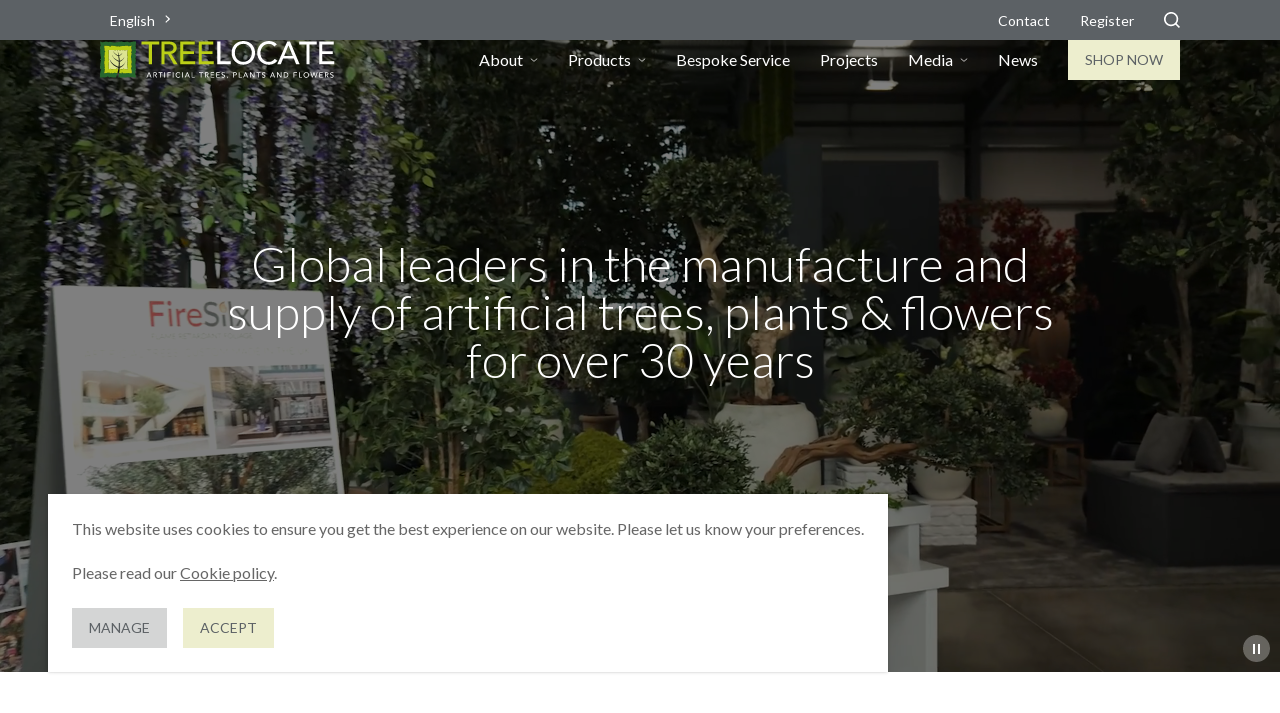

--- FILE ---
content_type: text/html; charset=UTF-8
request_url: https://www.treelocate.com/
body_size: 14515
content:
<!doctype html><html
lang="en"><head><meta
charset="utf-8"><meta
http-equiv="X-UA-Compatible" content="IE=edge"><meta
name="viewport" content="width=device-width, initial-scale=1.0"><link
rel="stylesheet" href="https://www.treelocate.com/themes/app/assets/dist/app.css?id=47797ae065e784b20b0195f5f1373441"><title>Custom Made Artificial Greenery And Foliage - Treelocate</title><meta
name="description" content="For over 30 years, TreeLocate has been at the forefront of designing, manufacturing and supplying the most realistic artificial trees, plants, and flowers."><link
rel="canonical" href="https://www.treelocate.com" /><meta
name="twitter:image" content="https://www.treelocate.com/themes/app/assets/images/social-media-logo.jpg"><meta
name="twitter:card" content="summary_large_image"><meta
name="twitter:site" content="Custom Made Artificial Greenery And Foliage"><meta
name="twitter:title" content="Custom Made Artificial Greenery And Foliage"><meta
name="twitter:description" content="For over 30 years, TreeLocate has been at the forefront of designing, manufacturing and supplying the most realistic artificial trees, plants, and flowers."><meta
name="twitter:creator" content="@wesayhowhigh"><meta
property="og:title" content="Custom Made Artificial Greenery And Foliage" /><meta
property="og:type" content="article" /><meta
property="og:description" content="For over 30 years, TreeLocate has been at the forefront of designing, manufacturing and supplying the most realistic artificial trees, plants, and flowers." /><meta
property="og:image" content="https://www.treelocate.com/themes/app/assets/images/social-media-logo.jpg"/><meta
property="og:site_name" content="Treelocate" /><meta
property="og:url" content="https://www.treelocate.com" /><link
rel="icon" type="image/png" href="https://www.treelocate.com/themes/app/assets/favicons/favicon-96x96-2.png" sizes="96x96" /><link
rel="icon" type="image/svg+xml" href="https://www.treelocate.com/themes/app/assets/favicons/favicon-2.svg" /><link
rel="shortcut icon" href="https://www.treelocate.com/themes/app/assets/favicons/favicon-2.ico" /><link
rel="apple-touch-icon" sizes="180x180" href="https://www.treelocate.com/themes/app/assets/favicons/apple-touch-icon-2.png" /><meta
name="apple-mobile-web-app-title" content="Treelocate" /><link
rel="manifest" href="https://www.treelocate.com/themes/app/assets/favicons/site.webmanifest" /><meta
name="turbo-cache-control" content="no-cache"><meta
name="turbo-visit-control" content="disable" /> <script>window.dataLayer = window.dataLayer || [];
        function gtag(){dataLayer.push(arguments);}
    
        gtag('consent', 'default', {
            'ad_storage': 'denied',
            'ad_user_data': 'denied',
            'ad_personalization': 'denied',
            'analytics_storage': 'denied'
        });
    
        gtag('js', new Date());
    
        gtag('config', 'G-V8XWN464TW', {
            'send_page_view': false,
            optimize_id: "GTM-KPQFT4D"
        });</script>  <script>(function(w,d,s,l,i){w[l]=w[l]||[];w[l].push({'gtm.start':
    new Date().getTime(),event:'gtm.js'});var f=d.getElementsByTagName(s)[0],
    j=d.createElement(s),dl=l!='dataLayer'?'&l='+l:'';j.async=true;j.src=
    'https://www.googletagmanager.com/gtm.js?id='+i+dl;f.parentNode.insertBefore(j,f);
  })(window,document,'script','dataLayer','GTM-KPQFT4D');</script> <link
rel="alternate" hreflang="en" href="https://www.treelocate.com"><link
rel="alternate" hreflang="fr" href="https://fr.treelocate.com"><link
rel="alternate" hreflang="it" href="https://it.treelocate.com"><link
rel="alternate" hreflang="es" href="https://es.treelocate.com"><link
rel="alternate" hreflang="de" href="https://de.treelocate.com"> <script type="text/javascript" src="https://cdn.weglot.com/weglot.min.js"></script> <script>Weglot.initialize({
            api_key: "wg_08ba455c83905ef981bd46c74623945c5"
        });</script> <script type="application/ld+json">{"@context":"https:\/\/schema.org","@type":"WebPage","name":"Custom Made Artificial Greenery And Foliage","description":"For over 30 years, TreeLocate has been at the forefront of designing, manufacturing and supplying the most realistic artificial trees, plants, and flowers.","url":"https:\/\/www.treelocate.com"}</script> </head><body>
<a
href="#main" class="js-skip-to-content c-SkipToContentLink">
Skip to content
</a><header
id="header_main"><div
class="o-Container relative"><div
class="flex items-center justify-between flex-wrap md:gap-y-8 md:pb-8 lg:gap-y-[3.125rem] lg:pb-[3.125rem]"><div
class="absolute top-8 left-container-x-padding z-[4] md:hidden"><div
id="weglot-target-mobile" class="c-WeglotSwitcher z-[100]"></div></div><div
class="w-full pt-[2.2rem] z-[3] basis-full md:pt-0" data-logo-container><div
class="mx-auto flex md:items-center md:justify-center md:bg-brand-dark-grey md:w-[calc(100%+(var(--container-x-padding)*2))] md:px-container-x-padding  md:-mx-container-x-padding lg:w-[calc(100%+(var(--container-x-padding-lg)*2))] lg:-mx-container-x-padding-lg md:py-2 lg:px-container-x-padding-lg 2xl:w-screen 2xl:-ml-[calc((100vw-1240px)/2)] 2xl:px-[calc((100vw-1240px)/2)]"><div
class="hidden md:block"><div
id="weglot-target" class="c-WeglotSwitcher z-[100]"></div></div><ul
class="hidden md:flex md:items-center md:ml-auto"><li
class=" md:ml-[1.875rem]">
<a
href="https://www.treelocate.com/contact"
class="text-white text-sm leading-[normal] md:hover:text-brand-light-green md:transition-colors"
>
Contact
</a></li><li
class=" md:ml-[1.875rem]">
<a
href="https://www.treelocate.com/register"
class="text-white text-sm leading-[normal] md:hover:text-brand-light-green md:transition-colors"
>
Register
</a></li></ul><a
href="https://www.treelocate.com/search"
class="text-white ml-auto md:text-white md:ml-[1.875rem] md:hover:text-brand-light-green md:transition-colors"
aria-label="Search"
title="Search"
>
<svg
class="w-5 h-5 md:w-4 md:h-4" xmlns="http://www.w3.org/2000/svg" viewBox="0 0 20 20" fill="none"><path
fill="currentColor" fill-rule="evenodd" d="M2 8.886A6.884 6.884 0 0 1 8.883 2c3.8 0 6.883 3.083 6.883 6.886a6.884 6.884 0 0 1-6.883 6.886A6.884 6.884 0 0 1 2 8.886ZM8.883 0C3.977 0 0 3.979 0 8.886c0 4.907 3.977 8.886 8.883 8.886a8.843 8.843 0 0 0 5.535-1.935l4.165 4.166 1.414-1.414-4.165-4.167a8.85 8.85 0 0 0 1.934-5.536C17.766 3.979 13.789 0 8.883 0Z" clip-rule="evenodd"/></svg></a>
<button
class="block relative md:hidden js-Hamburger c-Hamburger  c-Hamburger--spin-r ml-5"
aria-label="Mobile menu"
aria-expanded="false"
type="button">
<span
class="c-Hamburger__box">
<span
class="c-Hamburger__inner"></span>
</span>
</button></div></div><div
class="z-[3] mx-auto text-center md:z-[2] md:ml-0 md:basis-[165px] xl:basis-[235px] 2xl:basis-[250px]" data-logo-container>
<a
href="/" title="Home" class="block mx-auto w-full max-w-[219px] my-5 md:max-w-none md:m-0">
<img
src="https://www.treelocate.com/themes/app/assets/images/logo-white.svg"
loading="lazy"
alt=" logo"
class="w-full md:w-[165px] xl:w-[235px] 2xl:w-[250px]" >
</a></div><div
class="fixed inset-0 bg-main-menu pt-[9.6875rem] hidden h-screen overflow-auto z-[2]
md:ml-auto md:flex md:relative md:pt-0 md:bg-transparent md:h-auto md:z-[2] md:items-center md:overflow-visible"
data-navigation><nav
class="h-full w-full md:flex md:flex-col-reverse md:items-center" data-main-navigation><ul
class="flex flex-col items-center mx-container-x-padding md:flex-row md:justify-end md:mx-0"><li
class="border-t last:border-b border-solid w-full border-white py-5 md:py-0 last:mr-0 relative group cursor-pointer md:border-none md:shrink-0 md:w-auto md:ml-3 md-lg:ml-[1.875rem] md:relative">
<a
href="" title="About"
data-main-navigation-owns-sub-navigation=About
class="w-full font-light text-white cursor-pointer inline-block relative no-underline text-2xl md:font-normal  md:py-0 md:text-base md:group-hover:text-brand-light-green md:transition-colors lg:leading-[1]
js-sub-navigation--button
"
>
About
</a><ul
data-sub-navigation="About"
class="c-Header__sub-menu js-subMenu h-screen overflow-auto md:overflow-visible fixed inset-0 bg-secondary-menu pt-[9.6875rem] px-container-x-padding transform-gpu translate-x-full flex flex-col items-center md:h-auto md:bg-transparent md:translate-x-0 md:absolute md:pt-4 md:h-full md:align-left md:w-[250px] md:items-start md:column md:top-[20px] md:right-[initial] md:left-[0] md:px-0 md:hidden md:group-hover:block z-10 md:h-auto md:border-none md:block md:pb-1 md:h-fit"><li
class="border-t last:border-b border-solid w-full border-white py-[.9375rem] md:py-0 md:mr-9 last:mr-0 relative group cursor-pointer md:hidden md:gap-0">
<button
data-sub-navigation-back-button
aria-label="Back"
title="Back"
class="pl-3.5 text-left text-sm w-full text-white cursor-pointer inline-block relative no-underline md:hidden">
Back
</button></li><li
class="border-t last:border-b border-solid w-full border-white py-[.9375rem] md:py-0 md:mr-9 last:mr-0 relative group/sub cursor-pointer md:m-0 md:border-x md:border-y-0 md:border-brand-light-grey md:border-t">
<a
href="https://www.treelocate.com/who-we-are" title="Who We Are"
class="w-full text-sm text-white cursor-pointer inline-block relative no-underline md:py-0 lg:text-sm md:py-0  md:bg-brand-light-grey md:text-brand-dark-grey md:group-hover/sub:text-brand-light-green md:px-4 md:py-1.5 md:pt-4 "
>
Who We Are
</a></li><li
class="border-t last:border-b border-solid w-full border-white py-[.9375rem] md:py-0 md:mr-9 last:mr-0 relative group/sub cursor-pointer md:m-0 md:border-x md:border-y-0 md:border-brand-light-grey ">
<a
href="https://www.treelocate.com/locations" title="Locations"
class="w-full text-sm text-white cursor-pointer inline-block relative no-underline md:py-0 lg:text-sm md:py-0  md:bg-brand-light-grey md:text-brand-dark-grey md:group-hover/sub:text-brand-light-green md:px-4 md:py-1.5  "
>
Locations
</a></li><li
class="border-t last:border-b border-solid w-full border-white py-[.9375rem] md:py-0 md:mr-9 last:mr-0 relative group/sub cursor-pointer md:m-0 md:border-x md:border-y-0 md:border-brand-light-grey ">
<a
href="https://www.treelocate.com/meet-the-team" title="Meet the team"
class="w-full text-sm text-white cursor-pointer inline-block relative no-underline md:py-0 lg:text-sm md:py-0  md:bg-brand-light-grey md:text-brand-dark-grey md:group-hover/sub:text-brand-light-green md:px-4 md:py-1.5  "
>
Meet the team
</a></li><li
class="border-t last:border-b border-solid w-full border-white py-[.9375rem] md:py-0 md:mr-9 last:mr-0 relative group/sub cursor-pointer md:m-0 md:border-x md:border-y-0 md:border-brand-light-grey ">
<a
href="https://www.treelocate.com/30-year-anniversary" title="Celebrating 30 years"
class="w-full text-sm text-white cursor-pointer inline-block relative no-underline md:py-0 lg:text-sm md:py-0  md:bg-brand-light-grey md:text-brand-dark-grey md:group-hover/sub:text-brand-light-green md:px-4 md:py-1.5  "
>
Celebrating 30 years
</a></li><li
class="border-t last:border-b border-solid w-full border-white py-[.9375rem] md:py-0 md:mr-9 last:mr-0 relative group/sub cursor-pointer md:m-0 md:border-x md:border-y-0 md:border-brand-light-grey ">
<a
href="https://www.treelocate.com/treelocate-trading" title="TreeLocate Trading"
class="w-full text-sm text-white cursor-pointer inline-block relative no-underline md:py-0 lg:text-sm md:py-0  md:bg-brand-light-grey md:text-brand-dark-grey md:group-hover/sub:text-brand-light-green md:px-4 md:py-1.5  md:pb-4"
>
TreeLocate Trading
</a></li></ul></li><li
class="border-t last:border-b border-solid w-full border-white py-5 md:py-0 last:mr-0 relative group cursor-pointer md:border-none md:shrink-0 md:w-auto md:ml-3 md-lg:ml-[1.875rem] md:relative">
<a
href="" title="Products"
data-main-navigation-owns-sub-navigation=Products
class="w-full font-light text-white cursor-pointer inline-block relative no-underline text-2xl md:font-normal  md:py-0 md:text-base md:group-hover:text-brand-light-green md:transition-colors lg:leading-[1]
js-sub-navigation--button
"
>
Products
</a><ul
data-sub-navigation="Products"
class="c-Header__sub-menu js-subMenu h-screen overflow-auto md:overflow-visible fixed inset-0 bg-secondary-menu pt-[9.6875rem] px-container-x-padding transform-gpu translate-x-full flex flex-col items-center md:h-auto md:bg-transparent md:translate-x-0 md:absolute md:pt-4 md:h-full md:align-left md:w-[250px] md:items-start md:column md:top-[20px] md:right-[initial] md:left-[0] md:px-0 md:hidden md:group-hover:block z-10 md:h-auto md:border-none md:block md:pb-1 md:h-fit"><li
class="border-t last:border-b border-solid w-full border-white py-[.9375rem] md:py-0 md:mr-9 last:mr-0 relative group cursor-pointer md:hidden md:gap-0">
<button
data-sub-navigation-back-button
aria-label="Back"
title="Back"
class="pl-3.5 text-left text-sm w-full text-white cursor-pointer inline-block relative no-underline md:hidden">
Back
</button></li><li
class="border-t last:border-b border-solid w-full border-white py-[.9375rem] md:py-0 md:mr-9 last:mr-0 relative group/sub cursor-pointer md:m-0 md:border-x md:border-y-0 md:border-brand-light-grey md:border-t">
<a
href="https://www.treelocate.com/artificial-trees" title="Trees"
class="w-full text-sm text-white cursor-pointer inline-block relative no-underline md:py-0 lg:text-sm md:py-0  md:bg-brand-light-grey md:text-brand-dark-grey md:group-hover/sub:text-brand-light-green md:px-4 md:py-1.5 md:pt-4 "
>
Trees
</a></li><li
class="border-t last:border-b border-solid w-full border-white py-[.9375rem] md:py-0 md:mr-9 last:mr-0 relative group/sub cursor-pointer md:m-0 md:border-x md:border-y-0 md:border-brand-light-grey ">
<a
href="https://www.treelocate.com/artificial-plants" title="Plants"
class="w-full text-sm text-white cursor-pointer inline-block relative no-underline md:py-0 lg:text-sm md:py-0  md:bg-brand-light-grey md:text-brand-dark-grey md:group-hover/sub:text-brand-light-green md:px-4 md:py-1.5  "
>
Plants
</a></li><li
class="border-t last:border-b border-solid w-full border-white py-[.9375rem] md:py-0 md:mr-9 last:mr-0 relative group/sub cursor-pointer md:m-0 md:border-x md:border-y-0 md:border-brand-light-grey ">
<a
href="https://www.treelocate.com/artificial-flowers" title="Flowers"
class="w-full text-sm text-white cursor-pointer inline-block relative no-underline md:py-0 lg:text-sm md:py-0  md:bg-brand-light-grey md:text-brand-dark-grey md:group-hover/sub:text-brand-light-green md:px-4 md:py-1.5  "
>
Flowers
</a></li><li
class="border-t last:border-b border-solid w-full border-white py-[.9375rem] md:py-0 md:mr-9 last:mr-0 relative group/sub cursor-pointer md:m-0 md:border-x md:border-y-0 md:border-brand-light-grey ">
<a
href="https://www.treelocate.com/artificial-green-walls" title="Green Walls"
class="w-full text-sm text-white cursor-pointer inline-block relative no-underline md:py-0 lg:text-sm md:py-0  md:bg-brand-light-grey md:text-brand-dark-grey md:group-hover/sub:text-brand-light-green md:px-4 md:py-1.5  "
>
Green Walls
</a></li><li
class="border-t last:border-b border-solid w-full border-white py-[.9375rem] md:py-0 md:mr-9 last:mr-0 relative group/sub cursor-pointer md:m-0 md:border-x md:border-y-0 md:border-brand-light-grey ">
<a
href="https://www.treelocate.com/artificial-hedges" title="Hedges"
class="w-full text-sm text-white cursor-pointer inline-block relative no-underline md:py-0 lg:text-sm md:py-0  md:bg-brand-light-grey md:text-brand-dark-grey md:group-hover/sub:text-brand-light-green md:px-4 md:py-1.5  "
>
Hedges
</a></li><li
class="border-t last:border-b border-solid w-full border-white py-[.9375rem] md:py-0 md:mr-9 last:mr-0 relative group/sub cursor-pointer md:m-0 md:border-x md:border-y-0 md:border-brand-light-grey ">
<a
href="https://www.treelocate.com/artificial-topiary" title="Topiary"
class="w-full text-sm text-white cursor-pointer inline-block relative no-underline md:py-0 lg:text-sm md:py-0  md:bg-brand-light-grey md:text-brand-dark-grey md:group-hover/sub:text-brand-light-green md:px-4 md:py-1.5  "
>
Topiary
</a></li><li
class="border-t last:border-b border-solid w-full border-white py-[.9375rem] md:py-0 md:mr-9 last:mr-0 relative group/sub cursor-pointer md:m-0 md:border-x md:border-y-0 md:border-brand-light-grey ">
<a
href="https://www.treelocate.com/artificial-hanging-baskets" title="Hanging Baskets"
class="w-full text-sm text-white cursor-pointer inline-block relative no-underline md:py-0 lg:text-sm md:py-0  md:bg-brand-light-grey md:text-brand-dark-grey md:group-hover/sub:text-brand-light-green md:px-4 md:py-1.5  "
>
Hanging Baskets
</a></li><li
class="border-t last:border-b border-solid w-full border-white py-[.9375rem] md:py-0 md:mr-9 last:mr-0 relative group/sub cursor-pointer md:m-0 md:border-x md:border-y-0 md:border-brand-light-grey ">
<a
href="https://www.treelocate.com/artificial-palms" title="Palms"
class="w-full text-sm text-white cursor-pointer inline-block relative no-underline md:py-0 lg:text-sm md:py-0  md:bg-brand-light-grey md:text-brand-dark-grey md:group-hover/sub:text-brand-light-green md:px-4 md:py-1.5  "
>
Palms
</a></li><li
class="border-t last:border-b border-solid w-full border-white py-[.9375rem] md:py-0 md:mr-9 last:mr-0 relative group/sub cursor-pointer md:m-0 md:border-x md:border-y-0 md:border-brand-light-grey ">
<a
href="https://www.treelocate.com/plant-pots-and-planters" title="Plant Pots &amp; Planters"
class="w-full text-sm text-white cursor-pointer inline-block relative no-underline md:py-0 lg:text-sm md:py-0  md:bg-brand-light-grey md:text-brand-dark-grey md:group-hover/sub:text-brand-light-green md:px-4 md:py-1.5  "
>
Plant Pots &amp; Planters
</a></li><li
class="border-t last:border-b border-solid w-full border-white py-[.9375rem] md:py-0 md:mr-9 last:mr-0 relative group/sub cursor-pointer md:m-0 md:border-x md:border-y-0 md:border-brand-light-grey ">
<a
href="https://www.treelocate.com/natural-manzanita-branches" title="Natural Manzanita Branches"
class="w-full text-sm text-white cursor-pointer inline-block relative no-underline md:py-0 lg:text-sm md:py-0  md:bg-brand-light-grey md:text-brand-dark-grey md:group-hover/sub:text-brand-light-green md:px-4 md:py-1.5  "
>
Natural Manzanita Branches
</a></li><li
class="border-t last:border-b border-solid w-full border-white py-[.9375rem] md:py-0 md:mr-9 last:mr-0 relative group/sub cursor-pointer md:m-0 md:border-x md:border-y-0 md:border-brand-light-grey ">
<a
href="https://www.treelocate.com/polystyrene-shapes" title="Polystyrene shapes"
class="w-full text-sm text-white cursor-pointer inline-block relative no-underline md:py-0 lg:text-sm md:py-0  md:bg-brand-light-grey md:text-brand-dark-grey md:group-hover/sub:text-brand-light-green md:px-4 md:py-1.5  "
>
Polystyrene shapes
</a></li><li
class="border-t last:border-b border-solid w-full border-white py-[.9375rem] md:py-0 md:mr-9 last:mr-0 relative group/sub cursor-pointer md:m-0 md:border-x md:border-y-0 md:border-brand-light-grey ">
<a
href="https://www.treelocate.com/uvsilx" title="UVSilx"
class="w-full text-sm text-white cursor-pointer inline-block relative no-underline md:py-0 lg:text-sm md:py-0  md:bg-brand-light-grey md:text-brand-dark-grey md:group-hover/sub:text-brand-light-green md:px-4 md:py-1.5  "
>
UVSilx
</a></li><li
class="border-t last:border-b border-solid w-full border-white py-[.9375rem] md:py-0 md:mr-9 last:mr-0 relative group/sub cursor-pointer md:m-0 md:border-x md:border-y-0 md:border-brand-light-grey ">
<a
href="https://www.treelocate.com/firesilx" title="FireSilx"
class="w-full text-sm text-white cursor-pointer inline-block relative no-underline md:py-0 lg:text-sm md:py-0  md:bg-brand-light-grey md:text-brand-dark-grey md:group-hover/sub:text-brand-light-green md:px-4 md:py-1.5  md:pb-4"
>
FireSilx
</a></li></ul></li><li
class="border-t last:border-b border-solid w-full border-white py-5 md:py-0 last:mr-0 relative group cursor-pointer md:border-none md:shrink-0 md:w-auto md:ml-3 md-lg:ml-[1.875rem] md:relative">
<a
href="https://www.treelocate.com/bespoke-service" title="Bespoke Service"
class="w-full font-light text-white cursor-pointer inline-block relative no-underline text-2xl md:font-normal  md:py-0 md:text-base md:group-hover:text-brand-light-green md:transition-colors lg:leading-[1]
"
>
Bespoke Service
</a></li><li
class="border-t last:border-b border-solid w-full border-white py-5 md:py-0 last:mr-0 relative group cursor-pointer md:border-none md:shrink-0 md:w-auto md:ml-3 md-lg:ml-[1.875rem] md:relative">
<a
href="https://www.treelocate.com/projects" title="Projects"
data-main-navigation-owns-sub-navigation=Projects
class="w-full font-light text-white cursor-pointer inline-block relative no-underline text-2xl md:font-normal  md:py-0 md:text-base md:group-hover:text-brand-light-green md:transition-colors lg:leading-[1]
"
>
Projects
</a></li><li
class="border-t last:border-b border-solid w-full border-white py-5 md:py-0 last:mr-0 relative group cursor-pointer md:border-none md:shrink-0 md:w-auto md:ml-3 md-lg:ml-[1.875rem] md:relative">
<a
href="" title="Media"
data-main-navigation-owns-sub-navigation=Media
class="w-full font-light text-white cursor-pointer inline-block relative no-underline text-2xl md:font-normal  md:py-0 md:text-base md:group-hover:text-brand-light-green md:transition-colors lg:leading-[1]
js-sub-navigation--button
"
>
Media
</a><ul
data-sub-navigation="Media"
class="c-Header__sub-menu js-subMenu h-screen overflow-auto md:overflow-visible fixed inset-0 bg-secondary-menu pt-[9.6875rem] px-container-x-padding transform-gpu translate-x-full flex flex-col items-center md:h-auto md:bg-transparent md:translate-x-0 md:absolute md:pt-4 md:h-full md:align-left md:w-[250px] md:items-start md:column md:top-[20px] md:right-[initial] md:left-[0] md:px-0 md:hidden md:group-hover:block z-10 md:h-auto md:border-none md:block md:pb-1 md:h-fit"><li
class="border-t last:border-b border-solid w-full border-white py-[.9375rem] md:py-0 md:mr-9 last:mr-0 relative group cursor-pointer md:hidden md:gap-0">
<button
data-sub-navigation-back-button
aria-label="Back"
title="Back"
class="pl-3.5 text-left text-sm w-full text-white cursor-pointer inline-block relative no-underline md:hidden">
Back
</button></li><li
class="border-t last:border-b border-solid w-full border-white py-[.9375rem] md:py-0 md:mr-9 last:mr-0 relative group/sub cursor-pointer md:m-0 md:border-x md:border-y-0 md:border-brand-light-grey md:border-t">
<a
href="https://www.treelocate.com/catalogues" title="Catalogues"
class="w-full text-sm text-white cursor-pointer inline-block relative no-underline md:py-0 lg:text-sm md:py-0  md:bg-brand-light-grey md:text-brand-dark-grey md:group-hover/sub:text-brand-light-green md:px-4 md:py-1.5 md:pt-4 "
>
Catalogues
</a></li><li
class="border-t last:border-b border-solid w-full border-white py-[.9375rem] md:py-0 md:mr-9 last:mr-0 relative group/sub cursor-pointer md:m-0 md:border-x md:border-y-0 md:border-brand-light-grey ">
<a
href="https://www.treelocate.com/videos" title="Videos"
class="w-full text-sm text-white cursor-pointer inline-block relative no-underline md:py-0 lg:text-sm md:py-0  md:bg-brand-light-grey md:text-brand-dark-grey md:group-hover/sub:text-brand-light-green md:px-4 md:py-1.5  "
>
Videos
</a></li><li
class="border-t last:border-b border-solid w-full border-white py-[.9375rem] md:py-0 md:mr-9 last:mr-0 relative group/sub cursor-pointer md:m-0 md:border-x md:border-y-0 md:border-brand-light-grey ">
<a
href="https://www.treelocate.com/firesilx-hub" title="The FireSilx Hub"
class="w-full text-sm text-white cursor-pointer inline-block relative no-underline md:py-0 lg:text-sm md:py-0  md:bg-brand-light-grey md:text-brand-dark-grey md:group-hover/sub:text-brand-light-green md:px-4 md:py-1.5  "
>
The FireSilx Hub
</a></li><li
class="border-t last:border-b border-solid w-full border-white py-[.9375rem] md:py-0 md:mr-9 last:mr-0 relative group/sub cursor-pointer md:m-0 md:border-x md:border-y-0 md:border-brand-light-grey ">
<a
href="https://www.treelocate.com/model-library" title="Model Library"
class="w-full text-sm text-white cursor-pointer inline-block relative no-underline md:py-0 lg:text-sm md:py-0  md:bg-brand-light-grey md:text-brand-dark-grey md:group-hover/sub:text-brand-light-green md:px-4 md:py-1.5  md:pb-4"
>
Model Library
</a></li></ul></li><li
class="border-t last:border-b border-solid w-full border-white py-5 md:py-0 last:mr-0 relative group cursor-pointer md:border-none md:shrink-0 md:w-auto md:ml-3 md-lg:ml-[1.875rem] md:relative">
<a
href="https://www.treelocate.com/news" title="News"
data-main-navigation-owns-sub-navigation=News
class="w-full font-light text-white cursor-pointer inline-block relative no-underline text-2xl md:font-normal  md:py-0 md:text-base md:group-hover:text-brand-light-green md:transition-colors lg:leading-[1]
"
>
News
</a></li><li
class="border-t last:border-b border-solid w-full border-white py-5 md:py-0 last:mr-0 relative group cursor-pointer md:border-none md:shrink-0 md:w-auto md:ml-3 md-lg:ml-[1.875rem] md:relative md:hidden">
<a
href="https://store.treelocate.com/" class="w-full font-light text-brand-light-green cursor-pointer inline-block relative no-underline text-2xl md:font-normal  md:py-0 md:text-base md:group-hover:text-brand-light-green md:transition-colors lg:leading-[1]" target="_blank" rel="noopener">
Shop Now
</a></li><li
class="hidden xl:block xl:ml-[1.875rem]">
<a
href="https://store.treelocate.com/" class="c-Button" target="_blank" rel="noopener">
Shop Now
</a></li></ul></nav></div></div></div></header><main
id="main" class="o-NegativeMain"><section
id="homeHero_main"
class="min-h-[650px] relative h-screen u-glide-fade md:min-h-[550px] c-HomeHeroCarousel"
data-control="home-hero-carousel"><div
class="glide__track" data-glide-el="track"><div
class="glide__slides"><div
class="glide__slide relative"><div
class="js-video"><video
data-video="home-hero" class="js-video-player absolute inset-0 object-cover w-full h-full" preload="auto" autoplay playsinline muted loop title="" >
<source
src="/media/Home/Video/Website Header Video_TreeLocate.mp4" type="video/mp4">
Your browser does not support the video tag.</video><div
class="u-overlay-tint"></div><div
class="o-Container my-0 absolute top-1/2 left-1/2 -translate-x-1/2 -translate-y-1/2 w-full h-full flex flex-col items-center justify-center text-center gap-2.5 max-w-[1072px] md:gap-2.5"><h1 class="text-3xl leading-[normal] font-light lg:text-5xl text-white">
Global leaders in the manufacture and supply of artificial trees, plants &amp; flowers for over 30 years</h1></div>    <button
class="inline-block md:group-hover:inline-block absolute bottom-0 right-0 p-2.5 w-auto js-play-pause-button">
<img
src="https://www.treelocate.com/themes/app/assets/images/icons/pause-video-icon.svg" alt="Pause Video" class="motion-reduce:hidden">
<img
src="https://www.treelocate.com/themes/app/assets/images/icons/play-video-icon.svg" alt="Play Video" class="motion-safe:hidden">
</button></div></div></div></div></section><section
id="5pwr538p" class="bg-white my-[3.75rem] lg:my-[4.6875rem]"><div
class="o-Container"><div
class="flex flex-col gap-5 justify-center items-center max-w-[917px] mx-auto"><h2 class="uppercase text-base text-center leading-[normal] lg:text-lg ">
What We Do</h2><p
class="text-2xl font-light leading-[normal] lg:text-4xl lg:leading-[1.086] text-center">
For over 30 years, we’ve been at the forefront of designing, manufacturing and supplying the most realistic artificial trees, plants, and flowers.</p><a
href="/who-we-are"
title="More about us"
target="_self"
class="c-Button "
>
More about us
</a></div></div></section><section
id="2g62q4y9" class="my-[3.75rem] md:my-[4.6875rem]" data-control="category-carousel"><div
class="o-Container o-Container--full-bleed flex flex-col gap-8 items-center relative o-Container--standard-bleed-md"><div
class="o-Container"><h2 class="uppercase text-base text-center leading-[normal] lg:text-lg ">
Discover our range</h2></div><div
class="w-full"><div
class="glide__track" data-glide-el="track"><div
class="glide__slides flex">
<a
href="/artificial-trees"
class="glide__slide h-auto group text-center flex flex-col gap-1.5 md:gap-2.5"
title="Learn more about Artificial Trees"
aria-label="Learn more about Artificial Trees"><img
src="/images/media/Products/Artificial%20Trees/four_seasons_olive_trees.jpg?fit=crop&h=500&w=500&fm=webp"
alt="artificial olive trees at four seasons"
width="500"
height="500"
class="mx-auto w-full"><span
class="block text-lg font-light leading-[normal] mt-1 md:mt-2.5 lg:text-2xl">
Artificial Trees
</span>
<span
class="group-hover:underline block uppercase leading-[normal] font-normal text-sm text-brand-dark-grey">
Learn more
</span>
</a><a
href="/artificial-plants"
class="glide__slide h-auto group text-center flex flex-col gap-1.5 md:gap-2.5"
title="Learn more about Artificial Plants"
aria-label="Learn more about Artificial Plants"><img
src="/images/media/Products/Artificial%20Plants/artificial_planting_in_offices.jpg?fit=crop&h=500&w=500&fm=webp"
alt="Artificial plant on a white table"
width="500"
height="500"
class="mx-auto w-full"><span
class="block text-lg font-light leading-[normal] mt-1 md:mt-2.5 lg:text-2xl">
Artificial Plants
</span>
<span
class="group-hover:underline block uppercase leading-[normal] font-normal text-sm text-brand-dark-grey">
Learn more
</span>
</a><a
href="/artificial-flowers"
class="glide__slide h-auto group text-center flex flex-col gap-1.5 md:gap-2.5"
title="Learn more about Artificial Flowers"
aria-label="Learn more about Artificial Flowers"><img
src="/images/media/Products/Artificial%20Flowers/artificial_%20white_green_flower_arrangment_in_white_vase_1.jpg?fit=crop&h=500&w=500&fm=webp"
alt="Artificial flowers on a white table"
width="500"
height="500"
class="mx-auto w-full"><span
class="block text-lg font-light leading-[normal] mt-1 md:mt-2.5 lg:text-2xl">
Artificial Flowers
</span>
<span
class="group-hover:underline block uppercase leading-[normal] font-normal text-sm text-brand-dark-grey">
Learn more
</span>
</a><a
href="/artificial-topiary"
class="glide__slide h-auto group text-center flex flex-col gap-1.5 md:gap-2.5"
title="Learn more about Artificial Topiary"
aria-label="Learn more about Artificial Topiary"><img
src="/images/media/Products/Artificial%20Topiary/external_uvsilx_topiary_ball_in_pot.jpg?fit=crop&h=500&w=500&fm=webp"
alt="artificial topiary ball in pot"
width="500"
height="500"
class="mx-auto w-full"><span
class="block text-lg font-light leading-[normal] mt-1 md:mt-2.5 lg:text-2xl">
Artificial Topiary
</span>
<span
class="group-hover:underline block uppercase leading-[normal] font-normal text-sm text-brand-dark-grey">
Learn more
</span>
</a><a
href="/artificial-hedges"
class="glide__slide h-auto group text-center flex flex-col gap-1.5 md:gap-2.5"
title="Learn more about Artificial Hedges &amp; Topiary"
aria-label="Learn more about Artificial Hedges &amp; Topiary"><img
src="/images/media/Home/458bbd870938107792943083f834a139.jpeg?fit=crop&h=500&w=500&fm=webp"
alt="Hedges and topiary on a building"
width="500"
height="500"
class="mx-auto w-full"><span
class="block text-lg font-light leading-[normal] mt-1 md:mt-2.5 lg:text-2xl">
Artificial Hedges &amp; Topiary
</span>
<span
class="group-hover:underline block uppercase leading-[normal] font-normal text-sm text-brand-dark-grey">
Learn more
</span>
</a></div></div></div><a
href="https://store.treelocate.com/"
title="Shop the range"
target="_blank"
class="c-Button mt-auto"
>
Shop the range
</a><div
class="glide__bullets glide__bullets--dark glide__bullets--relative md:-mb-8" data-glide-el="controls[nav]">
<button
class="glide__bullet" data-glide-dir="=0" title="Slide 1"></button>
<button
class="glide__bullet" data-glide-dir="=1" title="Slide 2"></button>
<button
class="glide__bullet" data-glide-dir="=2" title="Slide 3"></button>
<button
class="glide__bullet" data-glide-dir="=3" title="Slide 4"></button>
<button
class="glide__bullet" data-glide-dir="=4" title="Slide 5"></button></div><div
class="glide__arrows hidden md:block" data-glide-el="controls">
<button
class="glide__arrow glide__arrow--left flex justify-center items-center" data-glide-dir="<" title="Previous Slide">
<svg
width="9" height="14" viewBox="0 0 9 14" fill="none" xmlns="http://www.w3.org/2000/svg">
<path
d="M8 1L2 7L8 13" stroke="#5C6165" stroke-width="2"/>
</svg></button>
<button
class="glide__arrow glide__arrow--right flex justify-center items-center" data-glide-dir=">" title="Next Slide">
<span
class="rotate-180"><svg
width="9" height="14" viewBox="0 0 9 14" fill="none" xmlns="http://www.w3.org/2000/svg">
<path
d="M8 1L2 7L8 13" stroke="#5C6165" stroke-width="2"/>
</svg>
</span>
</button></div></div></section><section
class="relative h-screen min-h-[500px] sm:min-h-[400px]"><div
class="h-full"><div
class="u-overlay-tint"></div><picture>
<source
media="(min-width: 1200px)" srcset="/images/media/Products/Artificial%20Trees/big_artiicial_olive_trees_and_fr_planting.jpg?w=2400&h=1200&fit=crop&fm=webp" type="image/webp">
<source
media="(min-width: 1200px)" srcset="/images/media/Products/Artificial%20Trees/big_artiicial_olive_trees_and_fr_planting.jpg?w=2400&h=1200&fit=crop&fm=pjpg" type="image/jpg"><source
media="(min-width: 768px)" srcset="/images/media/Products/Artificial%20Trees/big_artiicial_olive_trees_and_fr_planting.jpg?w=1200&h=600&fit=crop&fm=webp" type="image/webp">
<source
media="(min-width: 768px)" srcset="/images/media/Products/Artificial%20Trees/big_artiicial_olive_trees_and_fr_planting.jpg?w=1200&h=600&fit=crop&fm=pjpg" type="image/jpg"><source
srcset="/images/media/Products/Artificial%20Trees/big_artiicial_olive_trees_and_fr_planting.jpg?fit=crop&w=850&h=850&fm=webp" type="image/webp"><img
class="object-cover w-full h-full"
src="/images/media/Products/Artificial%20Trees/big_artiicial_olive_trees_and_fr_planting.jpg?fit=crop&w=850&h=850&fm=pjpg"
alt="Bespoke tree"
width="2400"
height="1200"
loading="lazy">
</picture><div
class="flex flex-col items-start gap-2.5 absolute bottom-container-x-padding left-container-x-padding max-w-[495px] lg:left-container-x-padding-lg lg:bottom-container-x-padding-lg w-[calc(100%-(var(--container-x-padding)*2))] 2xl:left-[calc(((100%-1440px)/2)+var(--container-x-padding-lg))]"><h2 class="text-white font-light leading-[normal] text-2xl lg:text-4xl">
Custom designed and precision-crafted to your exact requirements</h2><p
class="text-white">
Looking for something bespoke? Our talented TreeBuild team has all the tools, know-how, and craftsmanship to bring your vision to life - following your specifications perfectly.</p><a
href="/bespoke-service"
title="Bespoke services"
target="_self"
class="c-Button mt-2.5"
>
Bespoke services
</a></div></div></section><section
id="mvmm8m4e" class="bg-white my-[3.75rem] lg:my-[4.6875rem]"><div
class="o-Container"><div
class="flex flex-col gap-5 justify-center items-center max-w-[917px] mx-auto"><h2 class="uppercase text-base text-center leading-[normal] lg:text-lg ">
Rooted in Family, Built on Quality</h2><p
class="text-2xl font-light leading-[normal] lg:text-4xl lg:leading-[1.086] text-center">
We are a family-run business, where generations of experience and passion for quality come together. We pride ourselves on offering personal service and delivering products that exceed expectations.</p></div></div></section><div
id="5a252ve4" data-control="image-gallery-carousel"><div
class="o-Container o-Container--full-bleed o-Container--full-width flex flex-col gap-8 items-center relative"><div
class="w-full"><div
class="glide__track" data-glide-el="track"><div
class="glide__slides flex"><div
class="glide__slide">
<img
src="/images/media/Products/Artificial%20Topiary/artificial_topiary_F1_Car_Front.jpg?fit=crop&w=1000&h=1450&fm=webp"
alt="f1 car made out of artificial topiary"
width="500"
height="725"
class="mx-auto w-full"></div><div
class="glide__slide">
<img
src="/images/media/Products/Artificial%20Flowers/artificial_%20autumnal_flower_arrangment_in_white_vase.jpg?fit=crop&w=1000&h=1450&fm=webp"
alt="fake autumnal flower arrangment in pot"
width="500"
height="725"
class="mx-auto w-full"></div><div
class="glide__slide">
<img
src="/images/media/Products/Artificial%20Trees/big_artificial_olive_trees.jpg?fit=crop&w=1000&h=1450&fm=webp"
alt="large artificial olive trees"
width="500"
height="725"
class="mx-auto w-full"></div><div
class="glide__slide">
<img
src="/images/media/Products/Artificial%20Trees/Edited%20-%20AF%202.jpg?fit=crop&w=1000&h=1450&fm=webp"
alt="artificial tree set on stone chippings"
width="500"
height="725"
class="mx-auto w-full"></div><div
class="glide__slide">
<img
src="/images/media/Products/Artificial%20Flowers/artificial_%20white_green_hydrangea_and_eucalyptus_arrangement_in_white_vase_1.jpg?fit=crop&w=1000&h=1450&fm=webp"
alt="fake hydrangea and eucalyptus arrangement in white vase"
width="500"
height="725"
class="mx-auto w-full"></div><div
class="glide__slide">
<img
src="/images/media/Products/Artificial%20Trees/hanging_artificial_bonsai.jpg?fit=crop&w=1000&h=1450&fm=webp"
alt="an artificial bonsai tree"
width="500"
height="725"
class="mx-auto w-full"></div><div
class="glide__slide">
<img
src="/images/media/Products/Artificial%20Topiary/external_uvsilx_topiary_ball_in_pot.jpg?fit=crop&w=1000&h=1450&fm=webp"
alt="uv resistant topiary ball on pot"
width="500"
height="725"
class="mx-auto w-full"></div><div
class="glide__slide">
<img
src="/images/media/Products/Artificial%20Trees/olive_tree_in_seating.jpg?fit=crop&w=1000&h=1450&fm=webp"
alt="fake olive tree used in seating area"
width="500"
height="725"
class="mx-auto w-full"></div><div
class="glide__slide">
<img
src="/images/media/Products/Artificial%20Flowers/artificial_%20brown_thistle_flower.jpg?fit=crop&w=1000&h=1450&fm=webp"
alt="fake brown thistle flowers"
width="500"
height="725"
class="mx-auto w-full"></div><div
class="glide__slide">
<img
src="/images/media/Products/Artificial%20Flowers/artificial_%20blue_flower_arrangment_in_white_vase.jpg?fit=crop&w=1000&h=1450&fm=webp"
alt="fake blue flower arrangment in white vase"
width="500"
height="725"
class="mx-auto w-full"></div></div></div></div><div
class="glide__arrows glide__arrows--full-bleed -mb-8" data-glide-el="controls">
<button
class="glide__arrow glide__arrow--left flex justify-center items-center" data-glide-dir="<" title="Previous Slide">
<svg
width="9" height="14" viewBox="0 0 9 14" fill="none" xmlns="http://www.w3.org/2000/svg">
<path
d="M8 1L2 7L8 13" stroke="#5C6165" stroke-width="2"/>
</svg></button>
<button
class="glide__arrow glide__arrow--right flex justify-center items-center" data-glide-dir=">" title="Next Slide">
<span
class="rotate-180"><svg
width="9" height="14" viewBox="0 0 9 14" fill="none" xmlns="http://www.w3.org/2000/svg">
<path
d="M8 1L2 7L8 13" stroke="#5C6165" stroke-width="2"/>
</svg>
</span>
</button></div></div></div><section
id="d5gq5wj3" class="bg-white my-[3.75rem] lg:my-[4.6875rem]"><div
class="o-Container"><div
class="flex flex-col gap-5 justify-center items-center max-w-[917px] mx-auto"><h2 class="uppercase text-base text-center leading-[normal] lg:text-lg ">
Unrivalled Quality, Unmatched Realism</h2><p
class="text-2xl font-light leading-[normal] lg:text-4xl lg:leading-[1.086] text-center">
Trusted by architects, designers, and landscapers around the world, TreeLocate delivers exceptional products, combining expert craftsmanship with unmatched realism and quality.</p></div></div></section><section
class="relative h-screen min-h-[500px] sm:min-h-[400px]"><div
class="h-full"><div
class="u-overlay-tint"></div><picture>
<source
media="(min-width: 1200px)" srcset="/images/media/Products/Artificial%20Plants/artificial_hanging_plants_in_brewdog_bar_2.jpg?w=2400&h=1200&fit=crop&fm=webp" type="image/webp">
<source
media="(min-width: 1200px)" srcset="/images/media/Products/Artificial%20Plants/artificial_hanging_plants_in_brewdog_bar_2.jpg?w=2400&h=1200&fit=crop&fm=pjpg" type="image/jpg"><source
media="(min-width: 768px)" srcset="/images/media/Products/Artificial%20Plants/artificial_hanging_plants_in_brewdog_bar_2.jpg?w=1200&h=600&fit=crop&fm=webp" type="image/webp">
<source
media="(min-width: 768px)" srcset="/images/media/Products/Artificial%20Plants/artificial_hanging_plants_in_brewdog_bar_2.jpg?w=1200&h=600&fit=crop&fm=pjpg" type="image/jpg"><source
srcset="/images/media/Products/Artificial%20Plants/artificial_hanging_plants_in_brewdog_bar_2.jpg?fit=crop&w=850&h=850&fm=webp" type="image/webp"><img
class="object-cover w-full h-full"
src="/images/media/Products/Artificial%20Plants/artificial_hanging_plants_in_brewdog_bar_2.jpg?fit=crop&w=850&h=850&fm=pjpg"
alt="fake plants used in brewdog bar"
width="2400"
height="1200"
loading="lazy">
</picture><div
class="flex flex-col items-start gap-2.5 absolute bottom-container-x-padding left-container-x-padding max-w-[495px] lg:left-container-x-padding-lg lg:bottom-container-x-padding-lg w-[calc(100%-(var(--container-x-padding)*2))] 2xl:left-[calc(((100%-1440px)/2)+var(--container-x-padding-lg))]"><h2 class="text-white font-light leading-[normal] text-2xl lg:text-4xl">
Zero Maintenance, Zero hassle</h2><p
class="text-white">
Our products are perfect for any setting, offering realistic beauty with zero maintenance, no need for watering, and no reliance on natural light. With all stock held in our UK warehouse, we’re fully committed to meeting your project deadlines, ensuring fast and reliable delivery for every commercial installation.</p><a
href="https://store.treelocate.com/"
title="Find out more"
target="_blank"
class="c-Button mt-2.5"
>
Find out more
</a></div></div></section><section
id=r733epxa class="my-[3.75rem] flex flex-col gap-8 md:gap-[3.125rem] md:my-[4.6875rem]"><div
class="o-Container"><h2 class="uppercase text-base text-center leading-[normal] lg:text-lg ">
Trusted by businesses all over world</h2></div><div
class="c-Marquee" data-control="marquee"><ul
class="c-Marquee__content"><li
class="flex items-center">
<picture>
<source
srcset="/images/media/Clients/amazon-logo-lg.png?h=75&fm=webp"
type="image/webp"><source
srcset="/images/media/Clients/amazon-logo-lg.png?h=75&fm=pjpg"
type="image/jpeg"><img
class="max-w-[113px] max-h-[45px] md:max-w-[165px] md:max-h-[64px]"
src="/images/media/Clients/amazon-logo-lg.png?h=75&fm=webp&fit=crop"
alt="Amazon"
>
</picture></li><li
class="flex items-center">
<picture>
<source
srcset="/images/media/Clients/bbc-logo-lg.png?h=75&fm=webp"
type="image/webp"><source
srcset="/images/media/Clients/bbc-logo-lg.png?h=75&fm=pjpg"
type="image/jpeg"><img
class="max-w-[113px] max-h-[45px] md:max-w-[165px] md:max-h-[64px]"
src="/images/media/Clients/bbc-logo-lg.png?h=75&fm=webp&fit=crop"
alt="BBC"
>
</picture></li><li
class="flex items-center">
<picture>
<source
srcset="/images/media/Clients/dubai-hills-lg.png?h=75&fm=webp"
type="image/webp"><source
srcset="/images/media/Clients/dubai-hills-lg.png?h=75&fm=pjpg"
type="image/jpeg"><img
class="max-w-[113px] max-h-[45px] md:max-w-[165px] md:max-h-[64px]"
src="/images/media/Clients/dubai-hills-lg.png?h=75&fm=webp&fit=crop"
alt="Dubai Hills"
>
</picture></li><li
class="flex items-center">
<picture>
<source
srcset="/images/media/Clients/Emaar-logo-lg.png?h=75&fm=webp"
type="image/webp"><source
srcset="/images/media/Clients/Emaar-logo-lg.png?h=75&fm=pjpg"
type="image/jpeg"><img
class="max-w-[113px] max-h-[45px] md:max-w-[165px] md:max-h-[64px]"
src="/images/media/Clients/Emaar-logo-lg.png?h=75&fm=webp&fit=crop"
alt="Emaar"
>
</picture></li><li
class="flex items-center">
<picture>
<source
srcset="/images/media/Clients/Forsite-creative-lg.png?h=75&fm=webp"
type="image/webp"><source
srcset="/images/media/Clients/Forsite-creative-lg.png?h=75&fm=pjpg"
type="image/jpeg"><img
class="max-w-[113px] max-h-[45px] md:max-w-[165px] md:max-h-[64px]"
src="/images/media/Clients/Forsite-creative-lg.png?h=75&fm=webp&fit=crop"
alt="Forsite Creative"
>
</picture></li><li
class="flex items-center">
<picture>
<source
srcset="/images/media/Clients/fosterpartners-logo-update.png?h=75&fm=webp"
type="image/webp"><source
srcset="/images/media/Clients/fosterpartners-logo-update.png?h=75&fm=pjpg"
type="image/jpeg"><img
class="max-w-[113px] max-h-[45px] md:max-w-[165px] md:max-h-[64px]"
src="/images/media/Clients/fosterpartners-logo-update.png?h=75&fm=webp&fit=crop"
alt="Foster + Partners"
>
</picture></li><li
class="flex items-center">
<picture>
<source
srcset="/images/media/Clients/Gap-Logo.png?h=75&fm=webp"
type="image/webp"><source
srcset="/images/media/Clients/Gap-Logo.png?h=75&fm=pjpg"
type="image/jpeg"><img
class="max-w-[113px] max-h-[45px] md:max-w-[165px] md:max-h-[64px]"
src="/images/media/Clients/Gap-Logo.png?h=75&fm=webp&fit=crop"
alt="logo png of the client gap"
>
</picture></li><li
class="flex items-center">
<picture>
<source
srcset="/images/media/Clients/Four-seasons-lg.png?h=75&fm=webp"
type="image/webp"><source
srcset="/images/media/Clients/Four-seasons-lg.png?h=75&fm=pjpg"
type="image/jpeg"><img
class="max-w-[113px] max-h-[45px] md:max-w-[165px] md:max-h-[64px]"
src="/images/media/Clients/Four-seasons-lg.png?h=75&fm=webp&fit=crop"
alt="Four Seasons"
>
</picture></li><li
class="flex items-center">
<picture>
<source
srcset="/images/media/Clients/space-x.png?h=75&fm=webp"
type="image/webp"><source
srcset="/images/media/Clients/space-x.png?h=75&fm=pjpg"
type="image/jpeg"><img
class="max-w-[113px] max-h-[45px] md:max-w-[165px] md:max-h-[64px]"
src="/images/media/Clients/space-x.png?h=75&fm=webp&fit=crop"
alt="logo png of the client space x"
>
</picture></li><li
class="flex items-center">
<picture>
<source
srcset="/images/media/Clients/Harrods-logo-lg.png?h=75&fm=webp"
type="image/webp"><source
srcset="/images/media/Clients/Harrods-logo-lg.png?h=75&fm=pjpg"
type="image/jpeg"><img
class="max-w-[113px] max-h-[45px] md:max-w-[165px] md:max-h-[64px]"
src="/images/media/Clients/Harrods-logo-lg.png?h=75&fm=webp&fit=crop"
alt="Harrods"
>
</picture></li><li
class="flex items-center">
<picture>
<source
srcset="/images/media/Clients/john-lewis-logo-lg.png?h=75&fm=webp"
type="image/webp"><source
srcset="/images/media/Clients/john-lewis-logo-lg.png?h=75&fm=pjpg"
type="image/jpeg"><img
class="max-w-[113px] max-h-[45px] md:max-w-[165px] md:max-h-[64px]"
src="/images/media/Clients/john-lewis-logo-lg.png?h=75&fm=webp&fit=crop"
alt="John Lewis"
>
</picture></li><li
class="flex items-center">
<picture>
<source
srcset="/images/media/Clients/marriott-logo-lg.png?h=75&fm=webp"
type="image/webp"><source
srcset="/images/media/Clients/marriott-logo-lg.png?h=75&fm=pjpg"
type="image/jpeg"><img
class="max-w-[113px] max-h-[45px] md:max-w-[165px] md:max-h-[64px]"
src="/images/media/Clients/marriott-logo-lg.png?h=75&fm=webp&fit=crop"
alt="Marriott"
>
</picture></li><li
class="flex items-center">
<picture>
<source
srcset="/images/media/Clients/peek-cloppenburg.png?h=75&fm=webp"
type="image/webp"><source
srcset="/images/media/Clients/peek-cloppenburg.png?h=75&fm=pjpg"
type="image/jpeg"><img
class="max-w-[113px] max-h-[45px] md:max-w-[165px] md:max-h-[64px]"
src="/images/media/Clients/peek-cloppenburg.png?h=75&fm=webp&fit=crop"
alt="logo png of the client Peek and Cloppenburg"
>
</picture></li><li
class="flex items-center">
<picture>
<source
srcset="/images/media/Clients/costco.png?h=75&fm=webp"
type="image/webp"><source
srcset="/images/media/Clients/costco.png?h=75&fm=pjpg"
type="image/jpeg"><img
class="max-w-[113px] max-h-[45px] md:max-w-[165px] md:max-h-[64px]"
src="/images/media/Clients/costco.png?h=75&fm=webp&fit=crop"
alt="logo png of the client Costco Wholesale"
>
</picture></li><li
class="flex items-center">
<picture>
<source
srcset="/images/media/Clients/End.png?h=75&fm=webp"
type="image/webp"><source
srcset="/images/media/Clients/End.png?h=75&fm=pjpg"
type="image/jpeg"><img
class="max-w-[113px] max-h-[45px] md:max-w-[165px] md:max-h-[64px]"
src="/images/media/Clients/End.png?h=75&fm=webp&fit=crop"
alt="logo png of the client END"
>
</picture></li><li
class="flex items-center">
<picture>
<source
srcset="/images/media/Clients/tesco-logo-lg.png?h=75&fm=webp"
type="image/webp"><source
srcset="/images/media/Clients/tesco-logo-lg.png?h=75&fm=pjpg"
type="image/jpeg"><img
class="max-w-[113px] max-h-[45px] md:max-w-[165px] md:max-h-[64px]"
src="/images/media/Clients/tesco-logo-lg.png?h=75&fm=webp&fit=crop"
alt="Tesco"
>
</picture></li><li
class="flex items-center">
<picture>
<source
srcset="/images/media/Clients/Tim-hortons-lg.png?h=75&fm=webp"
type="image/webp"><source
srcset="/images/media/Clients/Tim-hortons-lg.png?h=75&fm=pjpg"
type="image/jpeg"><img
class="max-w-[113px] max-h-[45px] md:max-w-[165px] md:max-h-[64px]"
src="/images/media/Clients/Tim-hortons-lg.png?h=75&fm=webp&fit=crop"
alt="Tim Hortons"
>
</picture></li><li
class="flex items-center">
<picture>
<source
srcset="/images/media/Clients/ikos-resorts.png?h=75&fm=webp"
type="image/webp"><source
srcset="/images/media/Clients/ikos-resorts.png?h=75&fm=pjpg"
type="image/jpeg"><img
class="max-w-[113px] max-h-[45px] md:max-w-[165px] md:max-h-[64px]"
src="/images/media/Clients/ikos-resorts.png?h=75&fm=webp&fit=crop"
alt="logo png of the client Ikos Resorts"
>
</picture></li><li
class="flex items-center">
<picture>
<source
srcset="/images/media/Clients/harvey-nichols-.png?h=75&fm=webp"
type="image/webp"><source
srcset="/images/media/Clients/harvey-nichols-.png?h=75&fm=pjpg"
type="image/jpeg"><img
class="max-w-[113px] max-h-[45px] md:max-w-[165px] md:max-h-[64px]"
src="/images/media/Clients/harvey-nichols-.png?h=75&fm=webp&fit=crop"
alt="logo png of the client Harvey Nichols"
>
</picture></li><li
class="flex items-center">
<picture>
<source
srcset="/images/media/Clients/w-dennis.png?h=75&fm=webp"
type="image/webp"><source
srcset="/images/media/Clients/w-dennis.png?h=75&fm=pjpg"
type="image/jpeg"><img
class="max-w-[113px] max-h-[45px] md:max-w-[165px] md:max-h-[64px]"
src="/images/media/Clients/w-dennis.png?h=75&fm=webp&fit=crop"
alt="logo png of the client W Denis"
>
</picture></li><li
class="flex items-center">
<picture>
<source
srcset="/images/media/Clients/warner-bros.png?h=75&fm=webp"
type="image/webp"><source
srcset="/images/media/Clients/warner-bros.png?h=75&fm=pjpg"
type="image/jpeg"><img
class="max-w-[113px] max-h-[45px] md:max-w-[165px] md:max-h-[64px]"
src="/images/media/Clients/warner-bros.png?h=75&fm=webp&fit=crop"
alt="logo png of the client Warner Bros"
>
</picture></li></ul><ul
class="c-Marquee__content" aria-hidden="true"><li
class="flex items-center">
<picture>
<source
srcset="/images/media/Clients/amazon-logo-lg.png?h=75&fm=webp"
type="image/webp"><source
srcset="/images/media/Clients/amazon-logo-lg.png?h=75&fm=pjpg"
type="image/jpeg"><img
class="max-w-[113px] max-h-[45px] md:max-w-[165px] md:max-h-[64px]"
src="/images/media/Clients/amazon-logo-lg.png?h=75&fm=webp&fit=crop"
alt="Amazon"
>
</picture></li><li
class="flex items-center">
<picture>
<source
srcset="/images/media/Clients/bbc-logo-lg.png?h=75&fm=webp"
type="image/webp"><source
srcset="/images/media/Clients/bbc-logo-lg.png?h=75&fm=pjpg"
type="image/jpeg"><img
class="max-w-[113px] max-h-[45px] md:max-w-[165px] md:max-h-[64px]"
src="/images/media/Clients/bbc-logo-lg.png?h=75&fm=webp&fit=crop"
alt="BBC"
>
</picture></li><li
class="flex items-center">
<picture>
<source
srcset="/images/media/Clients/dubai-hills-lg.png?h=75&fm=webp"
type="image/webp"><source
srcset="/images/media/Clients/dubai-hills-lg.png?h=75&fm=pjpg"
type="image/jpeg"><img
class="max-w-[113px] max-h-[45px] md:max-w-[165px] md:max-h-[64px]"
src="/images/media/Clients/dubai-hills-lg.png?h=75&fm=webp&fit=crop"
alt="Dubai Hills"
>
</picture></li><li
class="flex items-center">
<picture>
<source
srcset="/images/media/Clients/Emaar-logo-lg.png?h=75&fm=webp"
type="image/webp"><source
srcset="/images/media/Clients/Emaar-logo-lg.png?h=75&fm=pjpg"
type="image/jpeg"><img
class="max-w-[113px] max-h-[45px] md:max-w-[165px] md:max-h-[64px]"
src="/images/media/Clients/Emaar-logo-lg.png?h=75&fm=webp&fit=crop"
alt="Emaar"
>
</picture></li><li
class="flex items-center">
<picture>
<source
srcset="/images/media/Clients/Forsite-creative-lg.png?h=75&fm=webp"
type="image/webp"><source
srcset="/images/media/Clients/Forsite-creative-lg.png?h=75&fm=pjpg"
type="image/jpeg"><img
class="max-w-[113px] max-h-[45px] md:max-w-[165px] md:max-h-[64px]"
src="/images/media/Clients/Forsite-creative-lg.png?h=75&fm=webp&fit=crop"
alt="Forsite Creative"
>
</picture></li><li
class="flex items-center">
<picture>
<source
srcset="/images/media/Clients/fosterpartners-logo-update.png?h=75&fm=webp"
type="image/webp"><source
srcset="/images/media/Clients/fosterpartners-logo-update.png?h=75&fm=pjpg"
type="image/jpeg"><img
class="max-w-[113px] max-h-[45px] md:max-w-[165px] md:max-h-[64px]"
src="/images/media/Clients/fosterpartners-logo-update.png?h=75&fm=webp&fit=crop"
alt="Foster + Partners"
>
</picture></li><li
class="flex items-center">
<picture>
<source
srcset="/images/media/Clients/Gap-Logo.png?h=75&fm=webp"
type="image/webp"><source
srcset="/images/media/Clients/Gap-Logo.png?h=75&fm=pjpg"
type="image/jpeg"><img
class="max-w-[113px] max-h-[45px] md:max-w-[165px] md:max-h-[64px]"
src="/images/media/Clients/Gap-Logo.png?h=75&fm=webp&fit=crop"
alt="logo png of the client gap"
>
</picture></li><li
class="flex items-center">
<picture>
<source
srcset="/images/media/Clients/Four-seasons-lg.png?h=75&fm=webp"
type="image/webp"><source
srcset="/images/media/Clients/Four-seasons-lg.png?h=75&fm=pjpg"
type="image/jpeg"><img
class="max-w-[113px] max-h-[45px] md:max-w-[165px] md:max-h-[64px]"
src="/images/media/Clients/Four-seasons-lg.png?h=75&fm=webp&fit=crop"
alt="Four Seasons"
>
</picture></li><li
class="flex items-center">
<picture>
<source
srcset="/images/media/Clients/space-x.png?h=75&fm=webp"
type="image/webp"><source
srcset="/images/media/Clients/space-x.png?h=75&fm=pjpg"
type="image/jpeg"><img
class="max-w-[113px] max-h-[45px] md:max-w-[165px] md:max-h-[64px]"
src="/images/media/Clients/space-x.png?h=75&fm=webp&fit=crop"
alt="logo png of the client space x"
>
</picture></li><li
class="flex items-center">
<picture>
<source
srcset="/images/media/Clients/Harrods-logo-lg.png?h=75&fm=webp"
type="image/webp"><source
srcset="/images/media/Clients/Harrods-logo-lg.png?h=75&fm=pjpg"
type="image/jpeg"><img
class="max-w-[113px] max-h-[45px] md:max-w-[165px] md:max-h-[64px]"
src="/images/media/Clients/Harrods-logo-lg.png?h=75&fm=webp&fit=crop"
alt="Harrods"
>
</picture></li><li
class="flex items-center">
<picture>
<source
srcset="/images/media/Clients/john-lewis-logo-lg.png?h=75&fm=webp"
type="image/webp"><source
srcset="/images/media/Clients/john-lewis-logo-lg.png?h=75&fm=pjpg"
type="image/jpeg"><img
class="max-w-[113px] max-h-[45px] md:max-w-[165px] md:max-h-[64px]"
src="/images/media/Clients/john-lewis-logo-lg.png?h=75&fm=webp&fit=crop"
alt="John Lewis"
>
</picture></li><li
class="flex items-center">
<picture>
<source
srcset="/images/media/Clients/marriott-logo-lg.png?h=75&fm=webp"
type="image/webp"><source
srcset="/images/media/Clients/marriott-logo-lg.png?h=75&fm=pjpg"
type="image/jpeg"><img
class="max-w-[113px] max-h-[45px] md:max-w-[165px] md:max-h-[64px]"
src="/images/media/Clients/marriott-logo-lg.png?h=75&fm=webp&fit=crop"
alt="Marriott"
>
</picture></li><li
class="flex items-center">
<picture>
<source
srcset="/images/media/Clients/peek-cloppenburg.png?h=75&fm=webp"
type="image/webp"><source
srcset="/images/media/Clients/peek-cloppenburg.png?h=75&fm=pjpg"
type="image/jpeg"><img
class="max-w-[113px] max-h-[45px] md:max-w-[165px] md:max-h-[64px]"
src="/images/media/Clients/peek-cloppenburg.png?h=75&fm=webp&fit=crop"
alt="logo png of the client Peek and Cloppenburg"
>
</picture></li><li
class="flex items-center">
<picture>
<source
srcset="/images/media/Clients/costco.png?h=75&fm=webp"
type="image/webp"><source
srcset="/images/media/Clients/costco.png?h=75&fm=pjpg"
type="image/jpeg"><img
class="max-w-[113px] max-h-[45px] md:max-w-[165px] md:max-h-[64px]"
src="/images/media/Clients/costco.png?h=75&fm=webp&fit=crop"
alt="logo png of the client Costco Wholesale"
>
</picture></li><li
class="flex items-center">
<picture>
<source
srcset="/images/media/Clients/End.png?h=75&fm=webp"
type="image/webp"><source
srcset="/images/media/Clients/End.png?h=75&fm=pjpg"
type="image/jpeg"><img
class="max-w-[113px] max-h-[45px] md:max-w-[165px] md:max-h-[64px]"
src="/images/media/Clients/End.png?h=75&fm=webp&fit=crop"
alt="logo png of the client END"
>
</picture></li><li
class="flex items-center">
<picture>
<source
srcset="/images/media/Clients/tesco-logo-lg.png?h=75&fm=webp"
type="image/webp"><source
srcset="/images/media/Clients/tesco-logo-lg.png?h=75&fm=pjpg"
type="image/jpeg"><img
class="max-w-[113px] max-h-[45px] md:max-w-[165px] md:max-h-[64px]"
src="/images/media/Clients/tesco-logo-lg.png?h=75&fm=webp&fit=crop"
alt="Tesco"
>
</picture></li><li
class="flex items-center">
<picture>
<source
srcset="/images/media/Clients/Tim-hortons-lg.png?h=75&fm=webp"
type="image/webp"><source
srcset="/images/media/Clients/Tim-hortons-lg.png?h=75&fm=pjpg"
type="image/jpeg"><img
class="max-w-[113px] max-h-[45px] md:max-w-[165px] md:max-h-[64px]"
src="/images/media/Clients/Tim-hortons-lg.png?h=75&fm=webp&fit=crop"
alt="Tim Hortons"
>
</picture></li><li
class="flex items-center">
<picture>
<source
srcset="/images/media/Clients/ikos-resorts.png?h=75&fm=webp"
type="image/webp"><source
srcset="/images/media/Clients/ikos-resorts.png?h=75&fm=pjpg"
type="image/jpeg"><img
class="max-w-[113px] max-h-[45px] md:max-w-[165px] md:max-h-[64px]"
src="/images/media/Clients/ikos-resorts.png?h=75&fm=webp&fit=crop"
alt="logo png of the client Ikos Resorts"
>
</picture></li><li
class="flex items-center">
<picture>
<source
srcset="/images/media/Clients/harvey-nichols-.png?h=75&fm=webp"
type="image/webp"><source
srcset="/images/media/Clients/harvey-nichols-.png?h=75&fm=pjpg"
type="image/jpeg"><img
class="max-w-[113px] max-h-[45px] md:max-w-[165px] md:max-h-[64px]"
src="/images/media/Clients/harvey-nichols-.png?h=75&fm=webp&fit=crop"
alt="logo png of the client Harvey Nichols"
>
</picture></li><li
class="flex items-center">
<picture>
<source
srcset="/images/media/Clients/w-dennis.png?h=75&fm=webp"
type="image/webp"><source
srcset="/images/media/Clients/w-dennis.png?h=75&fm=pjpg"
type="image/jpeg"><img
class="max-w-[113px] max-h-[45px] md:max-w-[165px] md:max-h-[64px]"
src="/images/media/Clients/w-dennis.png?h=75&fm=webp&fit=crop"
alt="logo png of the client W Denis"
>
</picture></li><li
class="flex items-center">
<picture>
<source
srcset="/images/media/Clients/warner-bros.png?h=75&fm=webp"
type="image/webp"><source
srcset="/images/media/Clients/warner-bros.png?h=75&fm=pjpg"
type="image/jpeg"><img
class="max-w-[113px] max-h-[45px] md:max-w-[165px] md:max-h-[64px]"
src="/images/media/Clients/warner-bros.png?h=75&fm=webp&fit=crop"
alt="logo png of the client Warner Bros"
>
</picture></li></ul></div></section><div
id="avd59ggz" class="o-Container my-[3.75rem] md:my-[4.6875rem]"><div
class="grid gap-1 sm:grid-cols-2 sm:gap-2.5"><div
class="min-h-[calc(100vw-(var(--container-x-padding)*2))] relative sm:min-h-[calc(50vw-5px-var(--container-x-padding))]
lg:min-h-[calc(50vw-5px-var(--container-x-padding-lg))] 2xl:min-h-[615px]"><div
class="w-full h-full block z-[-1] absolute top-0 left-0 z-0">
<picture>
<source
srcset="/images/media/Products/FireSilx/firesilx_hanging_plants_around_fire_in_bar.jpg?w=700&h=700&fm=webp,
/images/media/Products/FireSilx/firesilx_hanging_plants_around_fire_in_bar.jpg?w=1000&h=1000&fm=webp 2x"
type="image/webp"><source
srcset="/images/media/Products/FireSilx/firesilx_hanging_plants_around_fire_in_bar.jpg?w=700&h=700&fm=pjpg,
/images/media/Products/FireSilx/firesilx_hanging_plants_around_fire_in_bar.jpg?w=1000&h=1000&fm=pjpg 2x"
type="image/jpeg"><img
class="h-full w-full object-cover"
src="/images/media/Products/FireSilx/firesilx_hanging_plants_around_fire_in_bar.jpg?w=700&h=700&fm=webp"
alt="firesilx fake foliage hanging around fireplace"
loading="lazy"
width="700"
height="700"
>
</picture></div><div
class="u-overlay-tint"></div><div
class="w-full h-full z-[1] relative p-10 flex flex-col gap-10 items-center md:p-[3.125rem]">
<img
class="h-[30px] mb-auto md:h-[50px]"
src="/images/media/Logos/firesilx-logo-white.svg?fm=webp&fit=crop&h=60"
alt="FireSilx logo"><p
class="text-2xl font-light leading-[normal] lg:text-4xl lg:leading-[1.086] my-auto text-center text-white">
Keep your guests, customers and business safe with FireSilx fire resistant foliage</p><a
href="/firesilx"
title="FireSilx"
target="_self"
class="c-Button mt-auto"
>
FireSilx
</a></div></div><div
class="min-h-[calc(100vw-(var(--container-x-padding)*2))] relative sm:min-h-[calc(50vw-5px-var(--container-x-padding))]
lg:min-h-[calc(50vw-5px-var(--container-x-padding-lg))] 2xl:min-h-[615px]"><div
class="w-full h-full block z-[-1] absolute top-0 left-0 z-0">
<picture>
<source
srcset="/images/media/Products/UVSIlx/uvsilx_artificial_green_wall.jpg?w=700&h=700&fm=webp,
/images/media/Products/UVSIlx/uvsilx_artificial_green_wall.jpg?w=1000&h=1000&fm=webp 2x"
type="image/webp"><source
srcset="/images/media/Products/UVSIlx/uvsilx_artificial_green_wall.jpg?w=700&h=700&fm=pjpg,
/images/media/Products/UVSIlx/uvsilx_artificial_green_wall.jpg?w=1000&h=1000&fm=pjpg 2x"
type="image/jpeg"><img
class="h-full w-full object-cover"
src="/images/media/Products/UVSIlx/uvsilx_artificial_green_wall.jpg?w=700&h=700&fm=webp"
alt="external fake green wall using uvsilx"
loading="lazy"
width="700"
height="700"
>
</picture></div><div
class="u-overlay-tint"></div><div
class="w-full h-full z-[1] relative p-10 flex flex-col gap-10 items-center md:p-[3.125rem]">
<img
class="h-[30px] mb-auto md:h-[50px]"
src="/images/media/Logos/uvsilx-logo-white.svg?fm=webp&fit=crop&h=60"
alt="UVSilx logo"><p
class="text-2xl font-light leading-[normal] lg:text-4xl lg:leading-[1.086] my-auto text-center text-white">
Keep your products protected from heat and sunlight with UVSilx ultraviolet protection</p><a
href="/uvsilx"
title="UVSilx"
target="_self"
class="c-Button mt-auto"
>
UVSilx
</a></div></div></div></div><section
id="mjd47xp7" class="relative bg-white my-[3.75rem] lg:my-[4.6875rem]"><div
class="o-Container flex flex-col gap-8 md:gap-[3.125rem]" data-control="testimonial-carousel"><h2 class="uppercase text-base text-center leading-[normal] lg:text-lg ">
What our customers say</h2><div
class="glide__track" data-glide-el="track"><div
class="glide__slides"><blockquote
class="glide__slide relative flex flex-col gap-5 justify-center items-center">
<img
src="https://www.treelocate.com/themes/app/assets/images/icons/quote.svg"
alt=""
class="w-[34px] mx-auto"><p
class="text-lg font-light leading-[normal] text-center md:text-2xl max-w-[918px]">
The team at TreeLocate were instrumental in realising our vision for the Hanging Tree installation, the centre piece at Uma Nota Manila. The team were extremely professional and paid great attention to detail to make sure The Odd Duck’s design is executed accurately and beautifully</p><footer
class="text-brand-dark-grey text-sm leading-[normal] text-center md:text-base md:leading-[1.375] max-w-[918px]">
Asmaa Said - The Odd Duck Agency</footer></blockquote><blockquote
class="glide__slide relative flex flex-col gap-5 justify-center items-center">
<img
src="https://www.treelocate.com/themes/app/assets/images/icons/quote.svg"
alt=""
class="w-[34px] mx-auto"><p
class="text-lg font-light leading-[normal] text-center md:text-2xl max-w-[918px]">
Thank you for the prompt professional service of a beautiful peach blossom  tree which sits proudly in the middle of my Early learning and childcare centre.  The children will love sitting round the tree to share stories and enhances the environment to support creative learning and development. Easy sales, payment  and delivery. Top quality item. Thank you.</p><footer
class="text-brand-dark-grey text-sm leading-[normal] text-center md:text-base md:leading-[1.375] max-w-[918px]">
Lindsay Min</footer></blockquote></div></div><div
class="mt-2.5 mx-auto glide__bullets glide__bullets--relative glide__bullets--dark" data-glide-el="controls[nav]">
<button
class="glide__bullet" data-glide-dir="=0" title="Slide 1"></button>
<button
class="glide__bullet" data-glide-dir="=1" title="Slide 2"></button></div></div></section></main><footer
class="c-Footer bg-brand-dark-grey"><div
class="o-Container py-container-x-padding lg:py-container-x-padding-lg"><div
class="flex gap-10 flex-col sm:flex-row sm:flex-wrap sm:gap-x-0 sm:justify-between"><div
class="sm:basis-1/2 sm:pr-5 lg:pr-0 md:basis-1/3 lg:basis-[225px] xl:basis-[300px] 2xl:basis-[345px]"><h2 class="text-white font-base leading-[normal] uppercase mb-2.5 lg:text-lg md:mb-5 lg:leading-[1.375]">
Contact</h2>
<span
class="text-white inline-block text-sm leading-[normal] mb-4 last:mb-0 lg:text-base ">
Treelocate Europe, Kylefield, Belford, NE70 7AE, United Kingdom
</span>
<span
class="text-white block text-sm leading-[normal]  lg:text-base ">
Tel: <a
href="tel:+44(0)1668219219" class="underline hover:no-underline" aria-label="Give us a call">+44 (0)1668 219 219</a>
</span>
<span
class="text-white block text-sm leading-[normal] mb-4 lg:text-base ">
Email: <a
href="mailto:info@treelocate.com" class="underline hover:no-underline" aria-label="Send us an email" t>info@treelocate.com</a>
</span></div><div
class="sm:basis-1/2 sm:pl-5 lg:pl-0 md:basis-1/3 lg:basis-[152px] xl:basis-[172px]"><h2 class="text-white font-base leading-[normal] uppercase mb-2.5 lg:text-lg md:mb-5">
Information</h2><ul
class="flex flex-col gap-3 md:gap-4"><li>
<a
href="https://www.treelocate.com/privacy-policy" title="Privacy Policy"
class="text-white hover:text-brand-light-green transition-colors text-sm inline-block lg:text-base"
>
Privacy Policy
</a></li><li>
<a
href="https://www.treelocate.com/cookie-policy" title="Cookie Policy"
class="text-white hover:text-brand-light-green transition-colors text-sm inline-block lg:text-base"
>
Cookie Policy
</a></li><li>
<a
href="https://www.treelocate.com/terms-and-conditions" title="Terms and Conditions"
class="text-white hover:text-brand-light-green transition-colors text-sm inline-block lg:text-base"
>
Terms and Conditions
</a></li><li>
<a
href="https://www.treelocate.com/sustainability" title="Sustainability"
class="text-white hover:text-brand-light-green transition-colors text-sm inline-block lg:text-base"
>
Sustainability
</a></li><li>
<a
href="https://www.treelocate.com/treelocates-extension" title="Tenders"
class="text-white hover:text-brand-light-green transition-colors text-sm inline-block lg:text-base"
>
Tenders
</a></li><li>
<a
href="https://www.treelocate.com/careers" title="Vacancies"
class="text-white hover:text-brand-light-green transition-colors text-sm inline-block lg:text-base"
>
Vacancies
</a></li></ul></div><div
class="sm:basis-full md:basis-1/3 lg:basis-[306px] xl:basis-[506px]"><h2 class="text-white font-base leading-[normal] uppercase mb-2.5 lg:text-lg md:mb-5">
Sign up to our Newsletter</h2><form
data-request="footer_main::onSubmitNewsletter"
method="post"
data-request-validate
data-request-flash
data-request-complete="resetRecaptcha()"
><div
class="flex flex-wrap gap-x-5 gap-y-2.5 sm:gap-y-6"><div
class="basis-[calc(50%-10px)] sm:basis-[calc(50%-65px)] sm:order-1 md:basis-[calc(50%-10px)] lg:basis-[calc(50%-65px)]">
<input
type="email"
id="newsletter_footer_email"
aria-label="Email address"
name="email"
autocomplete="email"
class="placeholder-opacity-0 px-0 w-full bg-transparent border-x-0 border-t-0 border-b border-solid border-white text-white text-sm outline-none placeholder:text-red lg:text-base"
placeholder='Email address' required><span
class='c-Form__validate text-sm' data-validate-for="email"></span></div><div
class="basis-[calc(50%-10px)] sm:basis-[calc(50%-65px)] sm:order-2 md:basis-[calc(50%-10px)] lg:basis-[calc(50%-65px)]">
<input
type="text"
id="newsletter_footer_company_name"
aria-label="Company name"
name="company_name"
autocomplete="organization"
class="px-0 w-full bg-transparent border-x-0 border-t-0 border-b border-solid border-white text-white text-sm outline-none placeholder:text-red lg:text-base"
placeholder='Company name' required><span
class='c-Form__validate text-sm' data-validate-for="company_name"></span></div><div
class="sm:order-4 md:order-3 lg:order-4"><div
class="md:col-span-2"><div
class="[&amp;_p]:text-white [&amp;_p]:text-left [&amp;_p]:leading-[normal] lg:[&amp;_p]:!text-base"><p
class="!mb-0 leading-[normal] text-sm md:text-sm ">
Your data will be stored and processed in accordance with our Privacy Policy. This site is protected by reCAPTCHA and the Google <a
href="https://policies.google.com/privacy" target="_blank" class="underline hover:no-underline">Privacy Policy</a> and <a
href="https://policies.google.com/terms" target="_blank" class="underline hover:no-underline">Terms of Service</a> apply.</p></div><div
class="relative">
<input
type="hidden" name="g-recaptcha-response" class="g-recaptcha-response-placeholder"> <script>window.recaptchaLoaded = window.recaptchaLoaded ? window.recaptchaLoaded : false;

    window.onloadRecaptchaCallback = window.onloadRecaptchaCallback ? window.onloadRecaptchaCallback : function onloadRecaptchaCallback() {
        grecaptcha.ready(function () {
            resetRecaptcha();
            var oneHundredSeconds = 100000;

            // Recaptchas expire after 120 seconds, so this forces a refresh just before that
            setInterval(resetRecaptcha, oneHundredSeconds);
        });
    }

    window.insertRecaptchaScript = window.insertRecaptchaScript ? window.insertRecaptchaScript : function () {
        var newScript = document.createElement('script');
        newScript.src = 'https://www.google.com/recaptcha/api.js?onload=onloadRecaptchaCallback&render=6LeYEnkqAAAAAGKhGwU1zkoLPFFbulXvrSNhuyC9';
        newScript.defer = true;

        document.head.appendChild(newScript);
    }

    window.initRecaptcha = window.initRecaptcha ? window.initRecaptcha : () => {
        if (!document.querySelector('script[src^="https://www.google.com/recaptcha/api.js"]')) {
            window.resetRecaptcha = window.resetRecaptcha ? window.resetRecaptcha : function resetRecaptcha() {
                const pageURL = window.location.href.split('?')[0].split('#')[0]
                const action = pageURL.substr(pageURL.lastIndexOf('/') + 1).replace('/', '').replace(/[^a-zA-Z0-9]/g, '_')
                grecaptcha.execute('6LeYEnkqAAAAAGKhGwU1zkoLPFFbulXvrSNhuyC9', { action: action })
                    .then(function (token) {
                        var responses = document.getElementsByClassName('g-recaptcha-response-placeholder');

                        for (let i = 0; i < responses.length; i++) {
                            responses[i].value = token;
                        }
                    });
            }

            window.insertRecaptchaScript();
            window.recaptchaLoaded = true;
        }
    }

    // OC3 Turbo Router Support
    if (window.oc && window.oc.useTurbo && window.oc.useTurbo()) {
        addEventListener('render', function () {
            window.initRecaptcha();
        });

        addEventListener('page:unload', function () {
            let script = document.querySelector('script[src^="https://www.google.com/recaptcha/api.js"]');
            if (script) {
                script.remove();
            }
            window.recaptchaLoaded = false;
        });
    }


    if (! window.recaptchaLoaded) {
        document.querySelectorAll('.g-recaptcha-response-placeholder')
            .forEach(formPlaceholder => {
                formPlaceholder.closest('form').addEventListener('click', window.initRecaptcha, true);
            });
    }</script> <span
class="c-Form__validate text-sm md:text-base" data-validate-for="g-recaptcha-response"></span></div></div></div><div
class="sm:order-3 sm:basis-[89px] md:order-4 lg:order-3">
<button
type="submit"
title="Sign up with your email address"
class="c-Button bg-brand-lightest-green mt-2.5 sm:mt-0"
data-attach-loading>
Sign up
</button></div></div></form></div></div><div
class="flex flex-col gap-10 border-t border-[rgba(255,255,255,0.3)] border-solid mt-10 pt-10 md:flex-row md:justify-between md:items-center lg:mt-[3.125rem] lg:pt-[3.125rem]"><div
class="flex flex-col items-start sm:flex-row sm:flex-wrap sm:gap-x-[1.875rem]">
<span
class="text-sm text-white lg:text-base">
Copyright &copy; 2026 TreeLocate (Europe)
</span>
<span
class="text-sm text-white lg:text-base">
Limited Company No: SC156162
</span>
<a
href="https://www.wesayhowhigh.com"
class="text-white hover:text-brand-light-green transition-colors text-sm inline-block lg:text-base"
target="_blank"
rel="nofollow noopener">
Site by JUMP
</a></div><div><ul
class="flex gap-2.5"><li>
<a
href="https://www.facebook.com/TreeLocate/"
target="_blank"
rel="nofollow noopener"
title="Follow us on Facebook"
aria-label="Follow us on Facebook"
class="text-white hover:text-brand-light-green transition-colors">
<svg
class="w-[30px] h-[30px]" width="30" height="30" viewBox="0 0 30 30" fill="none" xmlns="http://www.w3.org/2000/svg">
<path
d="M15 30C23.2843 30 30 23.2843 30 15C30 6.71573 23.2843 0 15 0C6.71573 0 0 6.71573 0 15C0 23.2843 6.71573 30 15 30Z" fill="currentColor"/>
<path
fill-rule="evenodd" clip-rule="evenodd" d="M12.0606 24.6774H15.6581V16.3775H18.3155L18.8466 13.025H15.6573V10.4898C15.6573 9.54964 16.5565 9.01769 17.4155 9.01769H18.9688V6.23738L16.1885 6.11444C13.5311 5.95132 12.059 8.03574 12.059 10.53V13.0242H9.0336V16.3767H12.059V24.6766L12.0606 24.6774Z" fill="#5C6165"/>
</svg></a></li><li>
<a
href="https://www.instagram.com/treelocate_europe/"
target="_blank"
rel="nofollow noopener"
title="Follow us on Instagram"
aria-label="Follow us on Instagram"
class="text-white hover:text-brand-light-green transition-colors">
<svg
class="w-[30px] h-[30px]" width="30" height="30" viewBox="0 0 30 30" fill="none" xmlns="http://www.w3.org/2000/svg">
<path
d="M15 30C23.2843 30 30 23.2843 30 15C30 6.71573 23.2843 0 15 0C6.71573 0 0 6.71573 0 15C0 23.2843 6.71573 30 15 30Z" fill="currentColor"/>
<path
fill-rule="evenodd" clip-rule="evenodd" d="M10.9806 6.33984H19.0194C21.602 6.33984 23.7258 8.46365 23.7258 11.0463V19.0433C23.7258 21.6259 21.602 23.7497 19.0194 23.7497H10.9806C8.39798 23.7497 6.27419 21.6259 6.27419 19.0433V11.0463C6.27419 8.46365 8.39798 6.33984 10.9806 6.33984ZM19.6856 9.3805C20.2271 9.3805 20.6852 9.83853 20.6852 10.3801C20.6852 10.9217 20.2271 11.3798 19.6856 11.3798C19.1022 11.3798 18.6859 10.9217 18.6859 10.3801C18.6859 9.83853 19.1022 9.3805 19.6856 9.3805ZM14.9791 10.2974H15.0209C17.6035 10.2974 19.7691 12.4629 19.7691 15.0456C19.7691 17.6692 17.6035 19.7938 15.0209 19.7938H14.9791C12.3965 19.7938 10.2727 17.67 10.2727 15.0456C10.2727 12.4629 12.3965 10.2974 14.9791 10.2974ZM14.9791 11.9214H15.0209C16.7285 11.9214 18.1443 13.3372 18.1443 15.0448C18.1443 16.7941 16.7285 18.21 15.0209 18.21H14.9791C13.2716 18.21 11.8557 16.7941 11.8557 15.0448C11.8557 13.3372 13.2716 11.9214 14.9791 11.9214ZM11.0224 7.83928H18.9776C20.7687 7.83928 22.2264 9.29693 22.2264 11.0881V19.0015C22.2264 20.7926 20.7687 22.2503 18.9776 22.2503H11.0224C9.23127 22.2503 7.77362 20.7926 7.77362 19.0015V11.0881C7.77362 9.29693 9.23127 7.83928 11.0224 7.83928Z" fill="#5C6165"/>
</svg></a></li><li>
<a
href="https://www.youtube.com/@treelocate6268"
target="_blank"
rel="nofollow noopener"
title="Follow us on YouTube"
aria-label="Follow us on YouTube"
class="text-white hover:text-brand-light-green transition-colors">
<svg
class="w-[30px] h-[30px]" width="30" height="30" viewBox="0 0 30 30" fill="none" xmlns="http://www.w3.org/2000/svg">
<path
d="M15 30C23.2843 30 30 23.2843 30 15C30 6.71573 23.2843 0 15 0C6.71572 0 0 6.71573 0 15C0 23.2843 6.71572 30 15 30Z" fill="currentColor"/>
<path
fill-rule="evenodd" clip-rule="evenodd" d="M15.0233 8.88281C13.5166 8.88281 11.5407 8.94951 9.86688 9.0837C7.89174 9.25084 6.85354 9.58593 6.58596 11.5611C6.48551 12.4651 6.41882 13.7042 6.41882 14.9762C6.41882 16.2482 6.48551 17.5211 6.58596 18.3913C6.85354 20.4002 7.89174 20.7015 9.86688 20.8687C11.5415 21.0358 13.5166 21.0696 15.0233 21.0696C16.5292 21.0696 18.4714 21.0358 20.1789 20.8687C22.1549 20.7015 23.1593 20.4002 23.4269 18.3913C23.5611 17.5211 23.6278 16.2482 23.6278 14.9762C23.6278 13.7042 23.5611 12.4651 23.4269 11.5611C23.1585 9.58593 22.1541 9.25084 20.1789 9.0837C18.4722 8.94951 16.53 8.88281 15.0233 8.88281ZM17.7681 14.9762L13.2819 12.3984V17.5878L17.7681 14.9762Z" fill="#5C6165"/>
</svg></a></li><li>
<a
href="https://www.tiktok.com/@treelocate"
target="_blank"
rel="nofollow noopener"
title="Follow us on TikTok"
aria-label="Follow us on TikTok"
class="text-white hover:text-brand-light-green transition-colors">
<svg
class="w-[30px] h-[30px]" width="30" height="30" viewBox="0 0 30 30" fill="none" xmlns="http://www.w3.org/2000/svg">
<path
d="M15 30C23.2843 30 30 23.2843 30 15C30 6.71573 23.2843 0 15 0C6.71572 0 0 6.71573 0 15C0 23.2843 6.71572 30 15 30Z" fill="currentColor"/>
<path
fill-rule="evenodd" clip-rule="evenodd" d="M20.2866 10.017C19.3432 9.4368 18.6184 8.34878 18.4368 7.26077C18.4007 7.00684 18.3645 6.78908 18.3645 6.53516H15.499V17.9601C15.499 19.3021 14.411 20.3901 13.0691 20.3901C12.6335 20.3901 12.2711 20.2816 11.9087 20.1C11.147 19.7006 10.6029 18.8665 10.6029 17.9601C10.6029 16.6182 11.691 15.5302 13.0691 15.5302C13.323 15.5302 13.5407 15.5663 13.7947 15.6387V12.737C13.5407 12.7008 13.323 12.6647 13.0691 12.6647C10.1313 12.6647 7.73746 15.0223 7.73746 17.9601C7.73746 19.7376 8.64387 21.3335 10.0228 22.276C10.893 22.8562 11.9449 23.2194 13.0699 23.2194C16.0077 23.2194 18.3653 20.8618 18.3653 17.9601V12.0114C19.4533 12.9909 20.9045 13.4626 22.355 13.3533V10.4879C21.6294 10.6333 20.9037 10.4155 20.2874 10.0162L20.2866 10.017Z" fill="#5C6165"/>
</svg></a></li><li>
<a
href="https://www.linkedin.com/company/tree-locate-europe-ltd/posts/?feedView=all"
target="_blank"
rel="nofollow noopener"
title="Follow us on LinkedIn"
aria-label="Follow us on LinkedIn"
class="text-white hover:text-brand-light-green transition-colors">
<svg
class="w-[30px] h-[30px]" width="30" height="30" viewBox="0 0 30 30" fill="none" xmlns="http://www.w3.org/2000/svg">
<path
d="M15 30C23.2843 30 30 23.2843 30 15C30 6.71573 23.2843 0 15 0C6.71572 0 0 6.71573 0 15C0 23.2843 6.71572 30 15 30Z" fill="currentColor"/>
<path
fill-rule="evenodd" clip-rule="evenodd" d="M7.7672 12.4711H10.7484V22.481H7.7672V12.4711ZM9.2393 7.39258C10.2333 7.39258 11.0425 8.20256 11.0425 9.19576C11.0425 10.189 10.2325 10.9989 9.2393 10.9989C8.2461 10.9989 7.47308 10.189 7.47308 9.19576C7.47308 8.20256 8.2461 7.39258 9.2393 7.39258ZM12.5146 12.4711H15.4588V13.8692C16.0848 12.9492 17.115 12.3602 18.2922 12.3602H19.1022C20.9793 12.3602 22.4876 13.9062 22.4876 15.7456V22.4802H19.5433V21.5601V17.0706C19.5064 15.9296 18.7333 15.0465 17.5931 15.0465C16.452 15.0465 15.4958 15.9296 15.4588 17.0706V22.4802H12.5146V12.4703V12.4711Z" fill="#5C6165"/>
</svg></a></li><li>
<a
href="https://uk.pinterest.com/tree_locate/_created/"
target="_blank"
rel="nofollow noopener"
title="Follow us on Pinterest"
aria-label="Follow us on Pinterest"
class="text-white hover:text-brand-light-green transition-colors">
<svg
class="w-[30px] h-[30px]" width="30" height="30" viewBox="0 0 30 30" fill="none" xmlns="http://www.w3.org/2000/svg">
<path
d="M15 30C23.2843 30 30 23.2843 30 15C30 6.71573 23.2843 0 15 0C6.71573 0 0 6.71573 0 15C0 23.2843 6.71573 30 15 30Z" fill="currentColor"/>
<path
d="M15.3521 7.46484C11.2384 7.46484 9.16507 10.4148 9.16507 12.8715C9.16507 14.3633 9.72812 15.6851 10.9368 16.1775C11.1349 16.2594 11.3138 16.1816 11.3715 15.9634L11.5464 15.2664C11.6049 15.0515 11.5816 14.9745 11.4228 14.7852C11.0748 14.3745 10.8494 13.842 10.8494 13.0864C10.8494 10.8992 12.4864 8.94142 15.1131 8.94142C17.4398 8.94142 18.7151 10.3627 18.7151 12.2579C18.7151 14.7547 17.6115 16.8617 15.9721 16.8617C15.0674 16.8617 14.3888 16.1134 14.6054 15.1934C14.8653 14.097 15.3706 12.9132 15.3706 12.1216C15.3706 11.4117 14.9888 10.823 14.2036 10.823C13.2772 10.823 12.5337 11.7799 12.5337 13.0632C12.5337 13.8805 12.8104 14.4339 12.8104 14.4339L11.6956 19.15C11.3659 20.5495 11.6474 22.2667 11.6707 22.44C11.6843 22.5434 11.8159 22.5683 11.876 22.4905C11.9626 22.379 13.0647 21.0155 13.4392 19.6569C13.5459 19.2735 14.0496 17.2788 14.0496 17.2788C14.3495 17.8522 15.2278 18.3559 16.163 18.3559C18.9461 18.3559 20.8349 15.8206 20.8349 12.4223C20.8333 9.85897 18.6582 7.46565 15.3529 7.46565L15.3521 7.46484Z" fill="#5C6165"/>
</svg></a></li></ul></div></div></div></footer> <script type="application/ld+json">{"@context":"https:\/\/schema.org","@type":"Organization","name":"TreeLocate","url":"https:\/\/www.treelocate.com","logo":"https:\/\/www.treelocate.com\/images\/media\/logo.png","description":"TreeLocate is a manufacturer and supplier of high-quality artificial trees, artificial flowers, artificial plants, and foliage known for their incredibly realistic appearance. With 25 years of expertise, our extensive selection ranges from small tabletop orchids to towering Majesty palms, making us the preferred choice for interior designers, landscapers, and architects worldwide. Based in North East England, with our main headquarters, showroom, and production facilities, we have successfully executed projects globally. For clients seeking bespoke solutions, TreeLocate offers custom services to meet any specification, including museum-grade trees from our Arboretum™ collection to maintenance-free artificial green walls.","address":{"@type":"PostalAddress","streetAddress":"Kylefield","addressLocality":"Belford","postalCode":"NE70 7AE","addressCountry":{"@type":"Country","name":"GB"}},"sameAs":["https:\/\/www.facebook.com\/TreeLocate\/","https:\/\/www.linkedin.com\/company\/tree-locate-europe-ltd\/","https:\/\/www.tiktok.com\/@treelocate","https:\/\/www.instagram.com\/treelocate_europe\/","https:\/\/uk.pinterest.com\/tree_locate\/_created\/","https:\/\/www.youtube.com\/@treelocate6268","https:\/\/www.google.com\/maps?cid=15238433311463183436"],"contactPoints":[{"@type":"ContactPoint","telephone":"+44 1668 219219","contactType":"customer service","areaServed":"Worldwide"}],"foundingDate":"1995-02-24","founders":[{"@type":"Person","name":"Mark Nesbitt"},{"@type":"Person","name":"Jonathan Nesbitt"}],"knowsAbout":[{"@type":"Thing","name":"Artificial Plants","sameAs":"https:\/\/en.wikipedia.org\/wiki\/Artificial_plants"}],"brand":{"@type":"Brand","name":"FireSilx","description":"FireSilx is a specialist brand offering premium fire-retardant artificial plants, trees, and foliage, designed for safety and aesthetics.","url":"https:\/\/www.firesilx.com","logo":"https:\/\/www.treelocate.com\/images\/media\/firesilx-logo.png"}}</script> <script data-turbo-eval="false" src="https://www.treelocate.com/modules/system/assets/js/framework-bundle.min.js" defer></script> <script src="https://www.treelocate.com/themes/app/assets/dist/manifest.js?id=78a3e416aff42e10b40c5f5cd6297f22" defer></script> <script src="https://www.treelocate.com/themes/app/assets/dist/vendor.js?id=f5a5726d6374f0ca8f6dc87063a71e86" defer></script> <script src="https://www.treelocate.com/themes/app/assets/dist/app.js?id=c0160fdc805866c21025f6868ec6ed37" defer></script> <script defer src="https://jscloud.net/x/48650/inlinks.js"></script> <div
class="c-CookieConsent" data-control="cookieConsent"><div
class="c-CookieConsent__message"><p>This website uses cookies to ensure you get the best experience on our website. Please let us know your preferences.</p><p><br></p><p>Please read our <a
href="/cookie-policy">Cookie policy</a>.</p></div><div
class="c-CookieConsent__buttons">
<a
href="https://www.treelocate.com/cookie-preferences" class="c-Button c-CookieConsent__button c-CookieConsent__button--manage">
Manage
</a><button
class="c-Button c-CookieConsent__button c-CookieConsent__button--accept"
data-control="cookieConsent_button">
Accept
</button></div></div> <script src="https://www.treelocate.com/plugins/jump/cookieconsent/assets/js/cookieConsent.js?v=4.0.0" defer></script> </body></html>

--- FILE ---
content_type: text/css
request_url: https://www.treelocate.com/themes/app/assets/dist/app.css?id=47797ae065e784b20b0195f5f1373441
body_size: 17332
content:
@import url(https://fonts.googleapis.com/css2?family=Lato:wght@300;400&display=swap);
/*! normalize.css v7.0.0 | MIT License | github.com/necolas/normalize.css */html{-ms-text-size-adjust:100%;line-height:1.15}article,aside,footer,header,nav,section{display:block}h1{font-size:2em;margin:.67em 0}figcaption,figure,main{display:block}figure{margin:1em 40px}hr{box-sizing:content-box;overflow:visible}pre{font-family:monospace,monospace;font-size:1em}a{-webkit-text-decoration-skip:objects;background-color:transparent}abbr[title]{border-bottom:none;text-decoration:underline;-webkit-text-decoration:underline dotted currentColor;text-decoration:underline dotted currentColor}b,strong{font-weight:inherit}code,kbd,samp{font-family:monospace,monospace;font-size:1em}dfn{font-style:italic}mark{background-color:#ff0;color:#000}audio,video{display:inline-block}audio:not([controls]){display:none;height:0}img{border-style:none}svg:not(:root){overflow:hidden}button,input,optgroup,select,textarea{font-family:sans-serif;line-height:1.15}button,input{overflow:visible}[type=reset],[type=submit],button,html [type=button]{-webkit-appearance:button}[type=button]::-moz-focus-inner,[type=reset]::-moz-focus-inner,[type=submit]::-moz-focus-inner,button::-moz-focus-inner{border-style:none;padding:0}[type=button]:-moz-focusring,[type=reset]:-moz-focusring,[type=submit]:-moz-focusring,button:-moz-focusring{outline:1px dotted ButtonText}fieldset{padding:.35em .75em .625em}legend{box-sizing:border-box;color:inherit;display:table;max-width:100%;white-space:normal}progress{display:inline-block}textarea{overflow:auto}[type=checkbox],[type=radio]{box-sizing:border-box;padding:0}[type=number]::-webkit-inner-spin-button,[type=number]::-webkit-outer-spin-button{height:auto}[type=search]::-webkit-search-cancel-button,[type=search]::-webkit-search-decoration{-webkit-appearance:none}details,menu{display:block}canvas{display:inline-block}[data-request-validate] [data-validate-error]:not(.oc-visible),[data-request-validate] [data-validate-for]:not(.oc-visible),template{display:none}.glide{box-sizing:border-box;position:relative;width:100%}.glide *{box-sizing:inherit}.glide__slides,.glide__track{overflow:hidden}.glide__slides{backface-visibility:hidden;display:flex;flex-wrap:nowrap;list-style:none;margin:0;padding:0;position:relative;touch-action:pan-Y;transform-style:preserve-3d;white-space:nowrap;width:100%;will-change:transform}.glide__slide,.glide__slides--dragging{-webkit-user-select:none;-moz-user-select:none;user-select:none}.glide__slide{-webkit-touch-callout:none;-webkit-tap-highlight-color:transparent;flex-shrink:0;height:100%;white-space:normal;width:100%}.glide__slide a{-webkit-user-drag:none;-webkit-user-select:none;user-select:none;-moz-user-select:none;-ms-user-select:none}.glide__arrows,.glide__bullets{-webkit-touch-callout:none;-webkit-user-select:none;-moz-user-select:none;user-select:none}.glide--rtl{direction:rtl}.glide__arrow{background-color:transparent;border:2px solid hsla(0,0%,100%,.5);border-radius:4px;box-shadow:0 .25em .5em 0 rgba(0,0,0,.1);color:#fff;cursor:pointer;display:block;line-height:1;opacity:1;padding:9px 12px;position:absolute;text-shadow:0 .25em .5em rgba(0,0,0,.1);text-transform:uppercase;top:50%;transform:translateY(-50%);transition:opacity .15s ease,border .3s ease-in-out;z-index:2}.glide__arrow:focus{outline:none}.glide__arrow:hover{border-color:#fff}.glide__arrow--left{left:2em}.glide__arrow--right{right:2em}.glide__arrow--disabled{opacity:.33}.glide__bullets{bottom:2em;display:inline-flex;left:50%;list-style:none;position:absolute;transform:translateX(-50%);z-index:2}.glide__bullet{background-color:hsla(0,0%,100%,.5);border:2px solid transparent;border-radius:50%;box-shadow:0 .25em .5em 0 rgba(0,0,0,.1);cursor:pointer;height:9px;line-height:0;margin:0 .25em;padding:0;transition:all .3s ease-in-out;width:9px}.glide__bullet:focus{outline:none}.glide__bullet:focus,.glide__bullet:hover{background-color:hsla(0,0%,100%,.5);border:2px solid #fff}.glide__bullet--active{background-color:#fff}.glide--swipeable{cursor:grab;cursor:-webkit-grab}.glide--dragging{cursor:grabbing;cursor:-webkit-grabbing}.c-AnnotatedImage{margin-bottom:20px;margin-top:20px}.c-AnnotatedImage__image{height:auto;min-height:200px;width:100%}.c-AnnotatedImage__image-container{position:relative}.c-AnnotatedImage__annotation-marker{background-color:#fff;background-color:var(--jump-annotated-image-marker-background-color,#fff);border-color:#333;border-color:var(--jump-annotated-image-marker-border-color,#333);border-radius:50%;border-radius:var(--jump-annotated-image-marker-border-radius,50%);border-style:solid;border-style:var(--jump-annotated-image-marker-border-style,solid);border-width:2px;border-width:var(--jump-annotated-image-marker-border-width,2px);color:#333;color:var(--jump-annotated-image-marker-text-color,#333);font-family:sans-serif;font-family:var(--jump-annotated-image-marker-font-family,sans-serif);font-size:16px;font-size:var(--jump-annotated-image-marker-font-size,16px);height:30px;height:var(--jump-annotated-image-marker-height,30px);line-height:27px;line-height:var(--jump-annotated-image-marker-line-height,27px);position:absolute;text-align:center;transform:translate(-15px,-15px);transform:translate(calc((var(--jump-annotated-image-marker-width, 30px)/2)*-1),calc((var(--jump-annotated-image-marker-height, 30px)/2)*-1));-webkit-user-select:none;-moz-user-select:none;user-select:none;width:30px;width:var(--jump-annotated-image-marker-width,30px)}@media (--medium ){.c-AnnotatedImage__annotation-marker{cursor:pointer}}.c-AnnotatedImage__annotation-container{max-width:250px;padding-top:30px;position:relative}.c-AnnotatedImage__annotation-close-button{background-color:#fff;border-radius:50%;height:20px;padding:0;position:absolute;right:0;top:0;width:20px}.c-AnnotatedImage__annotation-media img{height:250px;-o-object-fit:cover;object-fit:cover;width:250px}.c-AnnotatedImage__annotation-text p{margin-bottom:8px}.c-AnnotatedImage .tippy-content{background-color:#fff;background-color:var(--jump-annotated-image-tooltip-background-color,#fff);border-color:#333;border-color:var(--jump-annotated-image-tooltip-border-color,#333);border-radius:4px;border-radius:var(--jump-annotated-image-tooltip-border-radius,4px);border-style:solid;border-style:var(--jump-annotated-image-tooltip-border-style,solid);border-width:2px;border-width:var(--jump-annotated-image-tooltip-border-width,2px);color:#333;color:var(--jump-annotated-image-tooltip-text-color,#333);font-family:sans-serif;font-family:var(--jump-annotated-image-tooltip-font-family,sans-serif);font-size:16px;font-size:var(--jump-annotated-image-tooltip-font-size,16px);line-height:22px;line-height:var(--jump-annotated-image-tooltip-line-height,22px);padding:10px 20px 0;padding:var(--jump-annotated-image-tooltip-padding,10px 20px 0);-webkit-user-select:none;-moz-user-select:none;user-select:none}.c-AnnotatedImage figcaption{margin-bottom:10px;padding:10px}.c-AnnotatedImage__annotation-list{display:flex;flex-direction:column;padding:20px 10px}@media (--medium ){.c-AnnotatedImage__annotation-list{display:none}}.c-AnnotatedImage__annotation-list-item{display:flex}.c-AnnotatedImage__annotation-list-item__number{cursor:auto;margin-right:10px;min-width:30px;position:relative;transform:none}:root{--brand-placeholder:#000;--brand-primary:var(--brand-lightest-green);--brand-secondary:var(--brand-dark-green);--brand-dark-green:#26672e;--brand-mid-green:#bbcf17;--brand-light-green:#dde492;--brand-lightest-green:#edeece;--brand-dark-grey:#5c6165;--brand-mid-grey:#d4d5d5;--brand-light-grey:#f6f6f6;--heading-color:var(--brand-dark-grey);--paragraph-color:var(--brand-dark-grey);--link-color:var(--brand-primary);--text-color-main-menu:#000;--text-color-main-menu-hover:var(--brand-primary);--text-color-secondary-menu:#000;--text-color-secondary-menu-hover:var(--brand-primary);--bg-main-menu:var(--brand-dark-grey);--bg-main-menu-hover:#fff;--bg-secondary-menu:var(--brand-dark-grey);--bg-secondary-menu-hover:#fff;--menu-open-icon:#fff;--menu-close-icon:#fff;--oc-loading-stripe-color:var(--brand-mid-green);--oc-flash-success-bg-color:var(--brand-primary);--oc-flash-success-fg-color:#fff;--oc-flash-error-bg-color:#bf031a;--oc-flash-error-fg-color:#fff;--input-bg-color-default:transparent;--input-border-color-default:#000;--input-text-color:var(--paragraph-color);--cookie-preferences-radio:#ddd;--cookie-preferences-radio-dot:#fff;--cookie-preferences-radio-hover:#ccc;--cookie-preferences-radio-primary:var(--brand-primary);--cookie-consent-border:#000;--cookie-consent-background:#fff;--cookie-consent-text-on-background:#666;--skip-to-content-border:#000;--skip-to-content-background:#fff;--skip-to-content-text:#000;--font:"Lato",sans-serif;--font-weight-light:300;--font-weight-regular:400;--font-weight-medium:500;--font-weight-bold:700;--paragraph-font-size-default:.875rem;--paragraph-line-height-default:normal}@media (min-width:992px){:root{--paragraph-font-size-default:1rem;--paragraph-line-height-default:1.375}}:root{--site-width:1440px;--container-x-padding:2.5rem;--container-x-padding-lg:6.25rem;--container-y-padding:1.5rem;--container-y-padding-lg:3rem;--base-button-background-color:var(--brand-primary);--base-button-color:var(--brand-dark-grey);--base-outline-button-color:var(--brand-primary);--base-button-border-radius:0;--base-button-padding:.75rem 1rem}a,abbr,acronym,address,applet,article,aside,audio,b,big,blockquote,body,canvas,caption,center,cite,code,dd,del,details,dfn,div,dl,dt,em,embed,fieldset,figcaption,figure,footer,form,h1,h2,h3,h4,h5,h6,header,hgroup,html,i,iframe,img,ins,kbd,label,legend,li,mark,menu,nav,object,ol,output,p,pre,q,ruby,s,samp,section,small,span,strike,strong,sub,summary,sup,table,tbody,td,tfoot,th,thead,time,tr,tt,u,ul,var,video{border:0;font-size:100%;font:inherit;margin:0;padding:0;vertical-align:baseline}article,aside,details,figcaption,figure,footer,header,hgroup,menu,nav,section{display:block}body{line-height:1}ol,ul{list-style:none}blockquote,q{quotes:none}blockquote:after,blockquote:before,q:after,q:before{content:"";content:none}table{border-spacing:0}[type=reset],[type=submit],button,html [type=button]{-webkit-appearance:none;-moz-appearance:none;appearance:none;border:none}*{-webkit-font-smoothing:antialiased;-moz-osx-font-smoothing:grayscale}html{box-sizing:border-box}*,:after,:before{box-sizing:inherit}select::-ms-expand{display:none}body{display:flex;flex-direction:column;font-family:Lato,sans-serif;font-family:var(--font);font-size:100%;font-weight:400;font-weight:var(--font-weight-regular);min-height:100vh;min-width:320px}*{font-family:Lato,sans-serif;font-family:var(--font);font-weight:400;font-weight:var(--font-weight-regular)}html{overflow-x:hidden;scroll-behavior:smooth}h1,h2,h3,h4,h5{color:#5c6165;color:var(--heading-color);font-family:Lato,sans-serif;font-family:var(--font)}li,p{color:#5c6165;color:var(--paragraph-color);font-size:.875rem;font-size:var(--paragraph-font-size-default);line-height:normal;line-height:var(--paragraph-line-height-default)}a{color:#edeece;color:var(--link-color);text-decoration:none}strong{font-weight:700;font-weight:var(--font-weight-bold)}.oc-progress-bar{background-color:#bbcf17!important;background-color:var(--oc-loading-stripe-color)!important}.oc-flash-message.success{word-wrap:break-word;background-color:#edeece!important;background-color:var(--oc-flash-success-bg-color)!important;border-radius:0;box-shadow:0 6px 6px #000,0 3px 3px #000;font-size:14px;left:50%;margin-left:-250px;padding:10px 30px 10px 15px;position:fixed;text-align:center;text-shadow:0 -1px 0 rgba(0,0,0,.15);top:13px;width:500px;z-index:10300}.oc-flash-message.info,.oc-flash-message.success{background-color:#26672e!important;background-color:var(--brand-dark-green)!important;color:#fff!important;color:var(--oc-flash-success-fg-color)!important}.oc-flash-message.error{background-color:#bf031a!important;background-color:var(--oc-flash-error-bg-color)!important;color:#fff!important;color:var(--oc-flash-error-fg-color)!important}.grecaptcha-badge{visibility:hidden}.text-balance{text-wrap:balance}.o-Alert{background-color:#edeece!important;background-color:var(--oc-flash-success-bg-color)!important;color:#fff!important;color:var(--oc-flash-success-fg-color)!important}.o-Alert--error{background-color:#bf031a!important;background-color:var(--oc-flash-error-bg-color)!important;color:#fff!important;color:var(--oc-flash-error-fg-color)!important}.o-Container{display:block;margin:0 auto;max-width:1440px;max-width:var(--site-width);padding:0 2.5rem;padding:0 var(--container-x-padding);width:100%}@media (min-width:992px){.o-Container{padding:0 6.25rem;padding:0 var(--container-x-padding-lg)}}@media (min-width:1440px){.o-Container--absolute{margin-left:calc(50% - 720px)}}.o-Container--bleed-right{padding-right:0}.o-Container--bleed-left{padding-left:0}.o-Container--full-bleed{padding:0}@media (min-width:768px){.o-Container--standard-bleed-md{padding:0 2.5rem;padding:0 var(--container-x-padding)}}@media (min-width:992px){.o-Container--standard-bleed-md{padding:0 6.25rem;padding:0 var(--container-x-padding-lg)}}.o-Container--reset-wrapper .o-Container{margin:15px 0!important;padding:0}.o-Container--reset-wrapper .c-Media{margin:2.5rem 0!important}@media (min-width:768px){.o-Container--reset-wrapper .c-Media{margin:3.125rem 0!important}}.o-Container--full-width{max-width:none}.o-NegativeMain{margin-top:-135px}@media (min-width:768px){.o-NegativeMain{margin-top:-130px}}@media (min-width:992px){.o-NegativeMain{margin-top:-178px}}@media (min-width:768px){.o-NegativeMain--campaign{margin-top:-152px}}@media (min-width:992px){.o-NegativeMain--campaign{margin-top:-170px}}.u-rich-editor{font-weight:400;font-weight:var(--font-weight-regular);max-width:100%}.u-rich-editor>*{color:#5c6165!important;color:var(--brand-dark-grey)!important}.u-rich-editor>:first-child{margin-top:0}.u-rich-editor>:last-child{margin-bottom:0}.u-rich-editor .o-Container{margin-left:0;margin-right:0}.u-rich-editor h2{color:#5c6165;color:var(--heading-color);font-size:1.5625rem;font-weight:300;line-height:normal;margin-bottom:1.25rem}@media (min-width:992px){.u-rich-editor h2{font-size:2.1875rem;line-height:1.09}}.u-rich-editor h3{color:#5c6165;color:var(--heading-color);font-size:1.125rem;font-weight:300;line-height:normal;margin-bottom:1.25rem}@media (min-width:992px){.u-rich-editor h3{font-size:1.5625rem;line-height:normal}}.u-rich-editor h4,.u-rich-editor h5{color:#5c6165;color:var(--heading-color);font-size:1rem;font-weight:300;line-height:normal;margin-bottom:1.25rem}@media (min-width:992px){.u-rich-editor h4,.u-rich-editor h5{font-size:1.125rem;line-height:normal}}.u-rich-editor p{color:#5c6165;color:var(--paragraph-color);font-size:.875rem;font-size:var(--paragraph-font-size-default);font-weight:400;font-weight:var(--font-weight-regular);margin-bottom:1.25rem}.u-rich-editor p strong{font-weight:700;font-weight:var(--font-weight-bold)}.u-rich-editor p:first-of-type{margin-top:0}.u-rich-editor p:last-of-type{margin-bottom:0}.u-rich-editor small{font-size:.875rem;line-height:1.25rem}.u-rich-editor ul{list-style:disc}.u-rich-editor ol{list-style:decimal}.u-rich-editor ol,.u-rich-editor ul{margin-bottom:1.25rem;padding-bottom:0;padding-left:1.25rem;text-align:left}.u-rich-editor ol>li,.u-rich-editor ul>li{color:#5c6165;color:var(--paragraph-color);display:list-item;font-size:.875rem;font-size:var(--paragraph-font-size-default);font-weight:400;font-weight:var(--font-weight-regular)}.u-rich-editor ol>li:last-child,.u-rich-editor ul>li:last-child{margin-bottom:0}.u-rich-editor a:not(.c-Button){word-break:break-word}.u-rich-editor a:not(.c-Button):not(.c-Button):not(.c-Link),.u-rich-editor a:not(.c-Button):not(.c-Button):not(.c-Link):hover{text-decoration:none}.u-rich-editor a{color:#5c6165;color:var(--paragraph-color);font-size:.875rem;font-size:var(--paragraph-font-size-default);font-weight:400;font-weight:var(--font-weight-regular);text-decoration:underline!important}.u-rich-editor a:hover{text-decoration:none!important}.u-rich-editor hr{margin:1.5rem auto}.u-rich-editor em{font-style:italic}.u-rich-editor table tr:first-of-type td{color:#5c6165;color:var(--paragraph-color);font-size:.875rem;font-size:var(--paragraph-font-size-default);font-weight:400;font-weight:var(--font-weight-regular);text-align:center}.u-rich-editor table td{padding:.625rem}.u-rich-editor p:last-of-type+ul{margin-top:1rem}.u-rich-editor--initial-paragraph p:first-child,.u-rich-editor--initial-paragraph p:first-child a{font-size:1.5625rem;font-style:normal;font-weight:300;line-height:normal;margin-bottom:2.5rem}@media (min-width:768px){.u-rich-editor--initial-paragraph p:first-child,.u-rich-editor--initial-paragraph p:first-child a{font-size:2.1875rem;line-height:1.09;margin-bottom:3.125rem}}.c-RichEditorWrapper~.c-RichEditorWrapper .u-rich-editor--initial-paragraph p:first-child,.u-pre-rich-editor+.o-Container--reset-wrapper .u-rich-editor--initial-paragraph p:first-child{color:#5c6165;color:var(--paragraph-color);font-size:.875rem!important;font-size:var(--paragraph-font-size-default)!important;font-weight:400;font-weight:var(--font-weight-regular);line-height:normal;line-height:var(--paragraph-line-height-default);margin-bottom:1.25rem}.c-RichEditorWrapper~.c-RichEditorWrapper .u-rich-editor--initial-paragraph p:first-child strong,.u-pre-rich-editor+.o-Container--reset-wrapper .u-rich-editor--initial-paragraph p:first-child strong{font-weight:700;font-weight:var(--font-weight-bold)}.c-RichEditorWrapper~.o-Container--full-bleed{margin-top:5.625rem}.u-overlay-tint{background:rgba(0,0,0,.5);height:100%;left:0;position:absolute;top:0;width:100%}.u-glide-fade .glide__slides{height:100vh;min-height:650px;transform:translateZ(0)!important;width:100vw!important}@media (min-width:768px){.u-glide-fade .glide__slides{height:100vh;min-height:550px}}.u-glide-fade .glide__slide{height:100vh;left:0;min-height:650px;opacity:0;position:absolute;top:0;transition:opacity 1.5s ease;width:100vw;z-index:0}@media (min-width:768px){.u-glide-fade .glide__slide{height:100vh;min-height:550px}}.u-glide-fade .glide__slide.glide__slide--active{opacity:1;z-index:1}.u-glide-fade.u-glide-fade--reduced-height .glide__slides{background-color:#fff;height:400px;min-height:0}@media (min-width:768px){.u-glide-fade.u-glide-fade--reduced-height .glide__slides{height:670px}}.u-glide-fade.u-glide-fade--reduced-height .glide__slide{height:400px;min-height:0}@media (min-width:768px){.u-glide-fade.u-glide-fade--reduced-height .glide__slide{height:670px}}.u-glide-fade.u-glide-fade--reduced-height .bullet{opacity:.3}.u-glide-fade.u-glide-fade--reduced-height .bullet.glide__bullet--active{opacity:1}.glide__bullets{bottom:40px;z-index:1}.glide__bullet{background-color:transparent;box-shadow:none;height:12px;margin:0 6px;outline:1px solid #fff;width:12px}.glide__bullet.glide__bullet--active,.glide__bullet:focus,.glide__bullet:hover{background-color:#fff}.glide__bullets--dark .glide__bullet{outline:1px solid #5c6165;outline:1px solid var(--brand-dark-grey)}.glide__bullets--dark .glide__bullet:focus,.glide__bullets--dark .glide__bullet:hover{background-color:#5c6165;background-color:var(--brand-dark-grey);border:2px solid #5c6165;border:2px solid var(--brand-dark-grey)}.glide__bullets--dark .glide__bullet.glide__bullet--active,.glide__bullets--dark .glide__bullet.glide__bullet--active:focus,.glide__bullets--dark .glide__bullet.glide__bullet--active:hover{background-color:#5c6165;background-color:var(--brand-dark-grey)}.glide__bullets--relative{bottom:auto;left:auto;position:relative;transform:none}.glide__arrow{background-color:#edeece;background-color:var(--base-button-background-color);border:none;border-radius:0;box-shadow:none;color:#5c6165;color:var(--brand-dark-grey);height:40px;top:17vw;transform:none;width:40px}@media (min-width:992px){.glide__arrow{top:15.6vw}}@media (min-width:1440px){.glide__arrow{top:228px}}.glide__arrow:hover{background-color:#dde492;background-color:var(--brand-light-green)}.glide__arrow.glide__arrow--left{left:20px}@media (min-width:992px){.glide__arrow.glide__arrow--left{left:50px}}.glide__arrow.glide__arrow--right{right:20px}@media (min-width:992px){.glide__arrow.glide__arrow--right{right:50px}}.glide__arrows--full-bleed .glide__arrow{margin:0;position:absolute;top:50%;transform:translateY(-50%)}.glide__arrows--full-bleed .glide__arrow.glide__arrow--left{left:20px}@media (min-width:992px){.glide__arrows--full-bleed .glide__arrow.glide__arrow--left{left:80px}}.glide__arrows--full-bleed .glide__arrow.glide__arrow--right{right:20px}@media (min-width:992px){.glide__arrows--full-bleed .glide__arrow.glide__arrow--right{right:80px}}.glide__bullets--bottom-left{bottom:auto;left:auto;margin-left:2.5rem;margin-left:var(--container-x-padding);margin-top:40px!important;position:relative;transform:none}@media (min-width:768px){.glide__bullets--bottom-left{bottom:0;left:2.5rem;left:var(--container-x-padding);margin-left:0;position:absolute}}@media (min-width:992px){.glide__bullets--bottom-left{left:6.25rem;left:var(--container-x-padding-lg);margin:0 0 5px!important}}.c-TimelineCarousel__carousel .glide__arrow{bottom:0;top:auto}.c-TimelineCarousel__carousel .glide__arrow.glide__arrow--left{left:2.5rem;left:var(--container-x-padding)}@media (min-width:992px){.c-TimelineCarousel__carousel .glide__arrow.glide__arrow--left{left:6.25rem;left:var(--container-x-padding-lg)}}.c-TimelineCarousel__carousel .glide__arrow.glide__arrow--right{right:2.5rem;right:var(--container-x-padding)}@media (min-width:992px){.c-TimelineCarousel__carousel .glide__arrow.glide__arrow--right{right:6.25rem;right:var(--container-x-padding-lg)}}.c-TimelineCarousel__carousel .glide__bullets{align-items:center;bottom:0;height:40px}.glide__arrow.focus-visible{outline:thin solid #5c6165;outline:thin solid var(--brand-dark-grey);outline-offset:2px}.glide__arrow:focus-visible{outline:thin solid #5c6165;outline:thin solid var(--brand-dark-grey);outline-offset:2px}.glide__bullet.focus-visible{outline:thin solid #5c6165;outline:thin solid var(--brand-dark-grey);outline-offset:2px}.glide__bullet:focus-visible{outline:thin solid #5c6165;outline:thin solid var(--brand-dark-grey);outline-offset:2px}.c-Form__group{display:flex;flex-direction:column;position:relative;width:100%}.c-Form__group[focus-within] .c-Form__label{color:#5c6165;color:var(--input-text-color)}.c-Form__group:focus-within .c-Form__label{color:#5c6165;color:var(--input-text-color)}.c-Form__group.c-Form__group--action,.c-Form__group.c-Form__group--recaptcha{display:block}.c-Form__label{color:#5c6165;color:var(--paragraph-color);font-size:.875rem;font-size:var(--paragraph-font-size-default);font-weight:400;font-weight:var(--font-weight-regular);opacity:1;transition:all .3s ease}.c-Form__input{background-color:transparent!important;background-color:var(--input-bg-color-default)!important;border-bottom:1px solid #000!important;border-bottom:1px solid var(--input-border-color-default)!important;border:none;color:#5c6165;color:var(--input-text-color);font-size:.875rem!important;font-size:var(--paragraph-font-size-default)!important;font-weight:400;font-weight:var(--font-weight-regular);margin:0;outline:none;padding:10px 0!important;transition:border-color .3s ease-out;width:100%}.c-Form__input:not(select):not(:focus):not(:-moz-placeholder-shown):invalid{border-color:#bf031a;border-color:var(--oc-flash-error-bg-color,darkred);border-width:2px}.c-Form__input:not(select):not(:focus):not(:placeholder-shown):invalid{border-color:#bf031a;border-color:var(--oc-flash-error-bg-color,darkred);border-width:2px}.c-Form__input:not(select):not(:focus):not(:-moz-placeholder-shown):invalid~.c-Form__validate{display:block}.c-Form__input:not(select):not(:focus):not(:placeholder-shown):invalid~.c-Form__validate{display:block}.c-Form__input:focus{border:1px solid #000;border:1px solid var(--input-border-color-default)}.c-Form__input::-moz-placeholder{color:#5c6165;color:var(--input-text-color);opacity:.25}.c-Form__input::placeholder{color:#5c6165;color:var(--input-text-color);opacity:.25}.c-Form__input--text-area{background-color:transparent!important;background-color:var(--input-bg-color-default)!important;border-bottom:1px solid #000!important;border-bottom:1px solid var(--input-border-color-default)!important;border:none;color:#5c6165;color:var(--input-text-color);font-size:.875rem!important;font-size:var(--paragraph-font-size-default)!important;font-weight:400;font-weight:var(--font-weight-regular);margin:0;min-height:150px;outline:none;padding:10px 0!important;transition:border-color .3s ease-out;width:100%}.c-Form__input--text-area:not(select):not(:focus):not(:-moz-placeholder-shown):invalid{border-color:#bf031a;border-color:var(--oc-flash-error-bg-color,darkred);border-width:2px}.c-Form__input--text-area:not(select):not(:focus):not(:placeholder-shown):invalid{border-color:#bf031a;border-color:var(--oc-flash-error-bg-color,darkred);border-width:2px}.c-Form__input--text-area:not(select):not(:focus):not(:-moz-placeholder-shown):invalid~.c-Form__validate{display:block}.c-Form__input--text-area:not(select):not(:focus):not(:placeholder-shown):invalid~.c-Form__validate{display:block}.c-Form__input--text-area:focus{border:1px solid #000;border:1px solid var(--input-border-color-default)}.c-Form__input--text-area::-moz-placeholder{color:#5c6165;color:var(--input-text-color);opacity:.25}.c-Form__input--text-area::placeholder{color:#5c6165;color:var(--input-text-color);opacity:.25}.c-Form__validate{color:#fff;font-size:.875rem;font-size:var(--paragraph-font-size-default);font-weight:400;font-weight:var(--font-weight-regular);margin:.25rem 0}.c-Form__validate:empty{display:none;margin:0}.c-Form__validate:before{align-items:center;background:#bf031a;background:var(--oc-flash-error-bg-color,darkred);border-radius:50%;color:#fff;color:var(--oc-flash-error-fg-color,#fff);content:"!";display:inline-flex;font-weight:700;font-weight:var(--font-weight-bold);height:1rem;justify-content:center;padding-left:.125rem;position:absolute;right:0;top:0;width:1rem}.c-Form__checkbox{color:#5c6165;color:var(--input-text-color);cursor:pointer;font-size:.875rem;font-size:var(--paragraph-font-size-default);font-weight:400;font-weight:var(--font-weight-regular);line-height:normal;padding-left:35px;position:relative;-webkit-user-select:none;-moz-user-select:none;user-select:none}.c-Form__checkbox~.c-Form__validate:before{margin-right:.25rem;position:static}.c-Form__checkbox input:checked~.c-Form__checkbox-mark:after{display:block}.c-Form__checkbox a{text-decoration:underline!important}.c-Form__checkbox a:hover{text-decoration:none!important}.c-Form__checkbox-input{cursor:pointer;height:0;opacity:0;position:absolute;width:0}.c-Form__checkbox-mark{background-color:transparent;background-color:var(--input-bg-color-default);border:1px solid #000;border:1px solid var(--input-border-color-default);height:15px;left:0;padding:.125rem;position:absolute;top:1px;width:15px}.c-Form__checkbox-mark:after{border:1px solid #000;border-bottom:.125rem solid var(--input-border-color-default);border-left:0 solid var(--input-border-color-default);border-right:.125rem solid var(--input-border-color-default);border-top:0 solid var(--input-border-color-default);bottom:0;content:"";display:none;height:10px;left:0;margin:auto;position:absolute;right:0;top:-2px;transform:rotate(45deg);width:.375rem}.c-Form__checkbox-mark:focus{border:1px solid #000;border:1px solid var(--input-border-color-default)}input::-moz-placeholder{color:currentColor!important;opacity:.3!important}input::placeholder{color:currentColor!important;opacity:.3!important}.c-Form__button{margin:0 auto;width:-moz-fit-content;width:fit-content}.c-Form__checkbox-input.focus-visible~.c-Form__checkbox-mark{outline:5px auto -webkit-focus-ring-color;outline-offset:5px}.c-Form__checkbox-input:focus-visible~.c-Form__checkbox-mark{outline:5px auto -webkit-focus-ring-color;outline-offset:5px}.c-Form__validate{color:#bf031a;color:var(--oc-flash-error-bg-color)}.c-Form__radio:hover .c-Form__radio-mark{background-color:rgba(229,89,58,.05)}.c-Form__radio:last-child{margin-right:0}.c-Form__radio{cursor:pointer;display:block;line-height:26px;margin-top:4px;padding:.25em 0 .25em 29px;position:relative;-webkit-user-select:none;-moz-user-select:none;user-select:none}.c-Form__radio .c-Form__radio-input:checked~.c-Form__radio-mark{background-color:transparent;background-color:var(--input,transparent);border-color:var(--orange)}.c-Form__radio .c-Form__radio-input:checked~.c-Form__radio-mark:after{display:block}.c-Form__radio .c-Form__radio-mark:after{background:#5c6165;background:var(--brand-dark-grey);border-radius:50%;bottom:0;content:"";height:9px;left:0;margin:auto;right:0;top:0;width:9px}.c-Form__radio-input{cursor:pointer;opacity:0;position:absolute}.c-Form__radio-mark{border:thin solid #5c6165;border:thin solid var(--brand-dark-grey);border-radius:50%;height:19px;left:0;position:absolute;top:9px;width:19px}.c-Form__radio-mark:after{content:"";display:none;position:absolute}.c-Hamburger{background-color:transparent;border:0;cursor:pointer;display:inline-block;margin:0;overflow:visible;padding:0}.c-Hamburger__box{display:block;height:18px;position:relative;width:25px}@media (min-width:768px){.c-Hamburger__box{width:35px}}.c-Hamburger__inner{display:block;margin-top:-1px;top:50%;transition:background-color .3s ease-out}.c-Hamburger__inner,.c-Hamburger__inner:after,.c-Hamburger__inner:before{background-color:#fff;background-color:var(--menu-open-icon);border-radius:2px;height:2px;position:absolute;transition-duration:.15s,.3s;transition-property:transform,background-color;transition-timing-function:ease,ease-out;width:25px}@media (min-width:768px){.c-Hamburger__inner,.c-Hamburger__inner:after,.c-Hamburger__inner:before{width:35px}}.c-Hamburger__inner:after,.c-Hamburger__inner:before{content:"";display:block}.c-Hamburger__inner:before{top:-8px}.c-Hamburger__inner:after{bottom:-8px}.c-Hamburger--alternate .c-Hamburger__inner,.c-Hamburger--alternate .c-Hamburger__inner:after,.c-Hamburger--alternate .c-Hamburger__inner:before{background-color:#5c6165;background-color:var(--brand-dark-grey)}.c-Hamburger--spin-r .c-Hamburger__inner{transition-duration:.22s;transition-timing-function:cubic-bezier(.55,.055,.675,.19)}.c-Hamburger--spin-r .c-Hamburger__inner:before{transition:top .1s ease-in .25s,opacity .1s ease-in}.c-Hamburger--spin-r .c-Hamburger__inner:after{transition:bottom .1s ease-in .25s,transform .22s cubic-bezier(.55,.055,.675,.19)}.c-Hamburger--spin-r[aria-expanded=true] .c-Hamburger__inner{transform:rotate(-225deg);transition-delay:.12s;transition-timing-function:cubic-bezier(.215,.61,.355,1)}.c-Hamburger--spin-r[aria-expanded=true] .c-Hamburger__inner,.c-Hamburger--spin-r[aria-expanded=true] .c-Hamburger__inner:after,.c-Hamburger--spin-r[aria-expanded=true] .c-Hamburger__inner:before{background-color:#fff;background-color:var(--menu-close-icon)}.c-Hamburger--spin-r[aria-expanded=true] .c-Hamburger__inner:before{opacity:0;top:0;transition:top .1s ease-out,opacity .1s ease-out .12s}.c-Hamburger--spin-r[aria-expanded=true] .c-Hamburger__inner:after{bottom:0;transform:rotate(90deg);transition:bottom .1s ease-out,transform .22s cubic-bezier(.215,.61,.355,1) .12s}.js-sub-navigation--button{background-image:url(../images/icons/caret-right.svg);background-position:100%;background-repeat:no-repeat;background-size:8px}@media (min-width:768px){.js-sub-navigation--button{background-image:url(../images/icons/caret-down.svg);padding-right:15px}}button[data-sub-navigation-back-button]{background-image:url(../images/icons/caret-left.svg);background-position:0;background-repeat:no-repeat;background-size:8px}@media (min-width:768px){.js-sub-navigation--on-white{background-image:url(../images/icons/caret-down-dark.svg)}.c-Header__sub-menu:before{border-bottom:10px solid #f6f6f6;border-bottom:10px solid var(--brand-light-grey);border-left:10px solid transparent;border-right:10px solid transparent;content:"";left:10px;position:absolute;top:7px;z-index:2}}.c-NewsletterModal{align-items:center;display:flex;flex-direction:column;justify-content:center;opacity:0;pointer-events:none;transition:opacity .5s}.c-NewsletterModal[open]{box-shadow:0 10px 15px 0 rgba(0,0,0,.1),0 1px 2px -1px rgba(0,0,0,.1);opacity:1;pointer-events:inherit}.c-NewsletterModal::backdrop{background-color:hsla(0,0%,80%,.4)}.c-Media__youtube{height:auto;min-height:300px;width:100%}@media (min-width:768px){.c-Media__youtube{min-height:600px}}.c-Media__vimeo{height:auto;min-height:200px;width:100%}@media (min-width:576px){.c-Media__vimeo{min-height:300px}}@media (min-width:768px){.c-Media__vimeo{min-height:500px}}@media (min-width:1200px){.c-Media__vimeo{min-height:600px}}@media (min-width:1440px){.c-Media__vimeo{min-height:750px}}.c-Media__image-wrap{height:auto;width:100%}.c-Media__image{height:100%;-o-object-fit:cover;object-fit:cover;width:100%}.c-Media__video{height:auto;width:100%}.c-Media__video:focus{outline:none}.c-Accordion{border-top:1px solid #5c6165;border-top:1px solid var(--primary,var(--heading-color));margin:1.875rem 0}@media (min-width:768px){.c-Accordion{margin:2.5rem 0}}.c-Accordion__details{border-bottom:1px solid #5c6165;border-bottom:1px solid var(--primary,var(--heading-color));color:#5c6165;color:var(--paragraph-color);font-size:.875rem;font-size:var(--paragraph-font-size-default);font-weight:400;font-weight:var(--font-weight-regular);line-height:normal;line-height:var(--paragraph-line-height-default);padding:0}.c-Accordion__details[open]{padding-bottom:1.25rem}.c-Accordion__details[open]>.c-Accordion__summary:after{transform:rotate(-180deg)}.c-Accordion__details[open]>.c-Accordion__content{display:block;margin-top:-.625rem}.c-Accordion__summary{color:#5c6165;color:var(--heading-color);cursor:pointer;display:block;font-size:.875rem;font-size:var(--paragraph-font-size-default);list-style:none;padding:1.25rem 20px 1.25rem 0;position:relative}@media (min-width:992px){.c-Accordion__summary{padding:1.25rem 0}}.c-Accordion__summary:after{content:url(../images/icons/accordion-caret.svg);position:absolute;right:0;top:20px;transform:rotate(0deg);will-change:transform}.c-Accordion__summary::-webkit-details-marker,.c-Accordion__summary::marker{display:none}.c-Accordion__summary:focus{outline:none}.c-Accordion__summary:focus.focus-visible{box-shadow:0 0 0 2px #5c6165;box-shadow:0 0 0 2px var(--primary,var(--heading-color))}.c-Accordion__summary:focus:focus-visible{box-shadow:0 0 0 2px #5c6165;box-shadow:0 0 0 2px var(--primary,var(--heading-color))}@media (min-width:992px){.c-Accordion__content{display:block;padding-right:4em}}.c-CookieConsent{background-color:#fff;background-color:var(--cookie-consent-background,#fff);bottom:48px;box-shadow:0 0 0 0 transparent,0 0 0 0 transparent,0 1px 3px 0 rgba(0,0,0,.1),0 1px 2px -1px rgba(0,0,0,.1);color:#666;color:var(--cookie-consent-text-on-background,#000);left:48px;padding:24px;position:fixed;z-index:1000}.c-CookieConsent__message{margin-bottom:1.5em}.c-CookieConsent__message a,.c-CookieConsent__message p{color:#666;color:var(--cookie-consent-text-on-background,#000)}.c-CookieConsent__message a{text-decoration:underline}.c-CookieConsent__buttons{display:flex}.c-CookieConsent__button.c-CookieConsent__button--manage{background-color:#d4d5d5!important;border:thin solid #d4d5d5;border-radius:0;border-radius:var(--base-button-border-radius);color:#5c6165;color:var(--base-button-color);cursor:pointer;display:inline-block;font-family:Lato,sans-serif;font-family:var(--font);font-size:.875rem;line-height:1;min-height:1.5rem;min-width:1.5rem;padding:.75rem 1rem;padding:var(--base-button-padding);text-transform:uppercase;transition-duration:.15s;transition-property:color,background-color,border-color,text-decoration-color,fill,stroke;transition-timing-function:cubic-bezier(.4,0,.2,1)}.c-CookieConsent__button.c-CookieConsent__button--manage:hover{background-color:#bebebe!important;border-color:#bebebe}.c-CookieConsent__button.c-CookieConsent__button--manage:disabled{cursor:not-allowed;opacity:.25}.c-CookieConsent__button.c-CookieConsent__button--manage:disabled:hover{background-color:#edeece;background-color:var(--base-button-background-color);color:#5c6165;color:var(--base-button-color)}.c-CookieConsent__button.c-CookieConsent__button--manage{margin-right:16px}.c-CookieConsent__button.c-CookieConsent__button--accept{background-color:#edeece;background-color:var(--base-button-background-color);border:thin solid #edeece;border:thin solid var(--base-button-background-color);border-radius:0;border-radius:var(--base-button-border-radius);color:#5c6165;color:var(--base-button-color);cursor:pointer;display:inline-block;font-family:Lato,sans-serif;font-family:var(--font);font-size:.875rem;line-height:1;min-height:1.5rem;min-width:1.5rem;padding:.75rem 1rem;padding:var(--base-button-padding);text-transform:uppercase;transition-duration:.15s;transition-property:color,background-color,border-color,text-decoration-color,fill,stroke;transition-timing-function:cubic-bezier(.4,0,.2,1)}.c-CookieConsent__button.c-CookieConsent__button--accept:hover{background-color:#dde492;background-color:var(--brand-light-green);border-color:#dde492;border-color:var(--brand-light-green)}.c-CookieConsent__button.c-CookieConsent__button--accept:disabled{cursor:not-allowed;opacity:.25}.c-CookieConsent__button.c-CookieConsent__button--accept:disabled:hover{background-color:#edeece;background-color:var(--base-button-background-color);color:#5c6165;color:var(--base-button-color)}.c-CookiePreferences__container{display:block;margin:3.75rem auto;max-width:1117px;padding:0 2.5rem;padding:0 var(--container-x-padding);width:100%}@media (min-width:768px){.c-CookiePreferences__container{margin:4.6875rem auto}}@media (min-width:992px){.c-CookiePreferences__container{padding:0 6.25rem;padding:0 var(--container-x-padding-lg)}}.c-CookiePreferences__container h2{color:#5c6165;color:var(--heading-color);font-size:1.5625rem;font-weight:300;line-height:normal;margin-bottom:1.25rem}@media (min-width:992px){.c-CookiePreferences__container h2{font-size:2.1875rem;line-height:1.09}}.c-CookiePreferences__container h3,.c-CookiePreferences__container legend{color:#5c6165;color:var(--heading-color);font-size:1.125rem;font-weight:300;line-height:normal;margin-bottom:1.25rem}@media (min-width:992px){.c-CookiePreferences__container h3,.c-CookiePreferences__container legend{font-size:1.5625rem;line-height:normal}}.c-CookiePreferences__container h4,.c-CookiePreferences__container h5{color:#5c6165;color:var(--heading-color);font-size:1rem;font-weight:300;line-height:normal;margin-bottom:1.25rem}@media (min-width:992px){.c-CookiePreferences__container h4,.c-CookiePreferences__container h5{font-size:1.125rem;line-height:normal}}.c-CookiePreferences__container p{color:#5c6165;color:var(--paragraph-color);font-size:.875rem;font-size:var(--paragraph-font-size-default);font-weight:400;font-weight:var(--font-weight-regular);margin-bottom:1.25rem}.c-CookiePreferences__container p strong{font-weight:700;font-weight:var(--font-weight-bold)}.c-CookiePreferences__container p:first-of-type{margin-top:0}.c-CookiePreferences__container p:last-of-type{margin-bottom:0}.c-CookiePreferences__container small{font-size:.875rem;line-height:1.25rem}.c-CookiePreferences__container ul{list-style:disc}.c-CookiePreferences__container ol{list-style:decimal}.c-CookiePreferences__container ol,.c-CookiePreferences__container ul{margin-bottom:1.25rem;padding-bottom:0;padding-left:1.25rem;text-align:left}.c-CookiePreferences__container ol>li,.c-CookiePreferences__container ul>li{color:#5c6165;color:var(--paragraph-color);display:list-item;font-size:.875rem;font-size:var(--paragraph-font-size-default);font-weight:400;font-weight:var(--font-weight-regular)}.c-CookiePreferences__container ol>li:last-child,.c-CookiePreferences__container ul>li:last-child{margin-bottom:0}.c-CookiePreferences__container a:not(.c-Button){word-break:break-word}.c-CookiePreferences__container a:not(.c-Button):not(.c-Button):not(.c-Link),.c-CookiePreferences__container a:not(.c-Button):not(.c-Button):not(.c-Link):hover{text-decoration:none}.c-CookiePreferences__container a{color:#5c6165;color:var(--paragraph-color);font-size:.875rem;font-size:var(--paragraph-font-size-default);font-weight:400;font-weight:var(--font-weight-regular);text-decoration:underline!important}.c-CookiePreferences__container a:hover{text-decoration:none!important}.c-CookiePreferences__container hr{margin:1.5rem auto}.c-CookiePreferences__container em{font-style:italic}.c-CookiePreferences__container table tr:first-of-type td{color:#5c6165;color:var(--paragraph-color);font-size:.875rem;font-size:var(--paragraph-font-size-default);font-weight:400;font-weight:var(--font-weight-regular);text-align:center}.c-CookiePreferences__container table td{padding:.625rem}.c-CookiePreferences__container p:last-of-type+ul{margin-top:1rem}.c-CookiePreferences__body{margin-bottom:1rem}.c-CookiePreferences__radioset{border:none;display:flex;flex-flow:row wrap;padding:0}.c-CookiePreferences__radioset legend{display:block;flex-basis:100%}.c-CookiePreferences__radioset p{flex-basis:100%;margin:0 0 1em}.c-CookiePreferences__radio{color:#5c6165!important;color:var(--paragraph-color)!important;cursor:pointer;display:block;font-size:.875rem;font-size:var(--paragraph-font-size-default);line-height:normal;line-height:var(--paragraph-line-height-default);margin-bottom:.75em;margin-right:1em;margin-top:1rem;padding-left:25px;position:relative;-webkit-user-select:none;-moz-user-select:none;user-select:none}.c-CookiePreferences__radio input{cursor:pointer;opacity:0;position:absolute}.c-CookiePreferences__radio:hover input~.c-CookiePreferences__radio-checkmark{background-color:#ccc;background-color:var(--cookie-preferences-radio-hover,#ccc)}.c-CookiePreferences__radio input:checked~.c-CookiePreferences__radio-checkmark{background-color:#edeece;background-color:var(--cookie-preferences-radio-primary,#000)}.c-CookiePreferences__radio input:checked~.c-CookiePreferences__radio-checkmark:after{display:block}.c-CookiePreferences__radio .c-CookiePreferences__radio-checkmark:after{background:#fff;background:var(--cookie-preferences-radio-dot,#fff);border-radius:50%;height:11px;left:50%;top:50%;transform:translate(-50%,-50%);width:11px}.c-CookiePreferences__radio-checkmark{background-color:#ddd;background-color:var(--cookie-preferences-radio,#eee);border-radius:50%;height:18px;left:0;position:absolute;top:1px;width:18px}.c-CookiePreferences__radio-checkmark:after{content:"";display:none;position:absolute}.c-SkipToContentLink{background-color:#fff;background-color:var(--skip-to-content-background);border:thin solid #000;border:thin solid var(--skip-to-content-border);color:#000;color:var(--skip-to-content-text);display:inline-block;font-family:Lato,sans-serif;font-family:var(--font);padding:1rem;position:absolute;text-decoration:underline;transform:translateY(-100%)}.c-SkipToContentLink:focus{transform:translateY(0)}.c-Button{background-color:#edeece!important;background-color:var(--base-button-background-color)!important;border:thin solid #edeece;border:thin solid var(--base-button-background-color);border-radius:0;border-radius:var(--base-button-border-radius);color:#5c6165;color:var(--base-button-color);cursor:pointer;display:inline-block;font-family:Lato,sans-serif;font-family:var(--font);font-size:.875rem;line-height:1;min-height:1.5rem;min-width:1.5rem;padding:.75rem 1rem;padding:var(--base-button-padding);text-transform:uppercase;transition-duration:.15s;transition-property:color,background-color,border-color,text-decoration-color,fill,stroke;transition-timing-function:cubic-bezier(.4,0,.2,1)}.c-Button:hover{background-color:#dde492!important;background-color:var(--brand-light-green)!important;border-color:#dde492;border-color:var(--brand-light-green)}.c-Button:disabled{cursor:not-allowed;opacity:.25}.c-Button:disabled:hover{background-color:#edeece!important;background-color:var(--base-button-background-color)!important;color:#5c6165;color:var(--base-button-color)}.c-Button.c-Button--outline{background-color:#fff!important;border:thin solid #edeece;border:thin solid var(--base-outline-button-color);color:#edeece;color:var(--base-outline-button-color)}.c-Button.c-Button--outline:hover{background-color:#edeece!important;background-color:var(--base-outline-button-color)!important;color:#fff}.c-Button.c-Button--outline.focus-visible{outline:thin solid #edeece;outline:thin solid var(--base-outline-button-color)}.c-Button.c-Button--outline:focus-visible{outline:thin solid #edeece;outline:thin solid var(--base-outline-button-color)}.c-Button.c-Button--outline:disabled:hover{background-color:#fff!important;color:#edeece;color:var(--base-outline-button-color)}.c-Button.c-Button--grey{background-color:#d4d5d5!important;border:thin solid #d4d5d5}.c-Button.c-Button--grey:hover{background-color:#bebebe!important;border-color:#bebebe}.c-Button.c-Button--grey:hover.focus-visible{outline:thin solid #edeece;outline:thin solid var(--base-outline-button-color)}.c-Button.c-Button--grey:hover:focus-visible{outline:thin solid #edeece;outline:thin solid var(--base-outline-button-color)}.mapboxgl-popup{max-width:200px!important;min-width:200px!important}.mapboxgl-popup-inner-content{max-width:90%}.mapboxgl-popup-close-button{min-height:40px!important;min-width:40px!important;outline:none}.custom-marker{background-image:var(--marker-background-url)!important;background-repeat:no-repeat;background-size:contain!important;height:40px;width:40px}.custom-marker svg{display:none!important}.c-Iframe div[\:has\(iframe\:not\(\[width\]\)\)]{width:100%}.c-Iframe div:has(iframe:not([width])){width:100%}.c-Iframe iframe:not([width]){width:100%}.c-Marquee{--gap:3rem;display:flex;gap:var(--gap);overflow:hidden;position:relative;-webkit-user-select:none;-moz-user-select:none;user-select:none;width:100%}@media (min-width:768px){.c-Marquee{--gap:4.25rem}}.c-Marquee__content{animation:scroll 13s linear 2s infinite;animation:scroll var(--transition-delay,13s) linear 2s infinite;backface-visibility:hidden;display:flex;flex-shrink:0;gap:var(--gap);justify-content:space-around;min-width:100%;will-change:transform}@keyframes scroll{0%{transform:translateX(0)}to{transform:translateX(calc(-100% - var(--gap)))}}@media (prefers-reduced-motion:reduce){.c-Marquee__content{animation-play-state:paused!important}}.c-Marquee:hover .c-Marquee__content{animation-play-state:paused!important}.c-Share{display:flex;flex-direction:row}@media (min-width:1200px){.c-Share--xl-vertical .c-Share__item{margin-bottom:30px;margin-right:0}.c-Share--xl-vertical .c-Share__item:last-child{margin-bottom:0}}.c-Share__item{display:inline-block;margin-right:20px}.c-Share__item:last-child{margin-right:0}.c-Share__item:hover .c-Share__logo{color:#dde492;color:var(--brand-light-green)}.c-Share__logo{color:#5c6165;color:var(--brand-dark-grey);height:25px;transition:color .3s ease-out;width:auto}@media (min-width:992px){.c-Share__logo{height:30px}}.c-AnnotatedImage__annotation-marker{background-color:#5c6165;background-color:var(--brand-dark-grey);border:none!important;color:#fff;font-family:Lato,sans-serif;font-family:var(--font);font-size:.875rem;font-size:var(--paragraph-font-size-default);height:28px!important}.c-AnnotatedImage__figure figcaption{font-size:.9rem;font-weight:var(--font-weight-lightest);padding:5px 0 0}.c-AnnotatedImage__annotation-list-item__content{margin-left:10px;margin-top:5px}.c-AnnotatedImage__annotation-list-item__content a{text-decoration:underline}.c-AnnotatedImage__annotation-list-item__content a:hover{text-decoration:none}.c-AnnotatedImage__annotation-list .c-AnnotatedImage__annotation-list-item{font-weight:var(--font-weight-lightest);margin-bottom:15px}.c-AnnotatedImage__annotation-list .c-AnnotatedImage__annotation-list-item:last-of-type{margin-bottom:0}.c-AnnotatedImage .tippy-content{border:none;border-radius:0;filter:drop-shadow(0 4px 4px rgba(0,0,0,.25));font-family:Lato,sans-serif;font-family:var(--font);font-size:.875rem;font-size:var(--paragraph-font-size-default);font-style:normal;line-height:normal;line-height:var(--paragraph-line-height-default);padding:10px 13px}.c-AnnotatedImage .tippy-content a{text-decoration:underline}.c-AnnotatedImage .tippy-content a:hover{text-decoration:none}.c-AnnotatedImage__annotation-list{margin:0 auto;max-width:1240px;padding:20px 2.5rem 0;padding:20px var(--container-x-padding) 0}@media (min-width:992px){.c-AnnotatedImage__annotation-list{clip:rect(0,0,0,0);border-width:0;height:1px;margin:-1px;overflow:hidden;padding:0;position:absolute;white-space:nowrap;width:1px}}.c-AnnotatedImage .tippy-content{padding:20px}.c-AnnotatedImage__annotation-container{padding-top:0}.c-AnnotatedImage__annotation-close-button{background-size:contain;background:url(../images/close-annotated-image.svg) no-repeat;color:transparent;cursor:pointer;font-size:20px;height:26px;right:-15px;top:-15px;width:26px}.c-AnnotatedImage__annotation-media{margin-bottom:36px}.c-AnnotatedImage__annotation-text *{font-size:18px;font-weight:300;line-height:normal}.c-AnnotatedImage__annotation-text a{font-weight:400;text-decoration:none!important;text-transform:uppercase}.c-AnnotatedImage__annotation-text a:hover{text-decoration:underline!important}.c-AnnotatedImage__annotation-marker{cursor:pointer!important}.c-WeglotSwitcher{width:100%;z-index:100}.c-WeglotSwitcher .wg-drop.country-selector{background-color:transparent!important}.c-WeglotSwitcher .wg-drop.country-selector .wgcurrent{border:none!important}.c-WeglotSwitcher .country-selector a{color:#fff!important;font-size:14px!important}.c-WeglotSwitcher .country-selector a:hover{color:#dde492!important;color:var(--brand-light-green)!important}.c-WeglotSwitcher .country-selector.weglot_switcher.default .wgcurrent:after{background-image:url(../images/icons/weglot-caret.svg)!important;height:20px!important}.c-WeglotSwitcher .country-selector.weglot_switcher.default.wg-drop .wgcurrent a{height:17px!important;padding-right:30px!important}.c-WeglotSwitcher .country-selector.weglot_switcher.default.wg-drop .wg-li.wgcurrent{height:17px!important}.c-WeglotSwitcher .country-selector.weglot_switcher.default.wg-drop ul{background-color:#5c6165!important;background-color:var(--brand-dark-grey)!important;border:none;top:26px}.c-WeglotSwitcher .wg-li.en.wgcurrent{background-color:transparent}.c-TimelineCarousel{--timeline-height:5px;--timeline-top:calc(2rem + 54vw);--timeline-color:var(--brand-light-green);position:relative;width:100%}.c-TimelineCarousel:before{background-color:var(--timeline-color);bottom:auto;content:"";height:var(--timeline-height);left:0;position:absolute;right:0;top:var(--timeline-top)}@media (min-width:576px){.c-TimelineCarousel:before{--timeline-top:calc(2rem + 29vw)}}@media (min-width:768px){.c-TimelineCarousel:before{--timeline-top:calc(2rem + 21vw)}}@media (min-width:992px){.c-TimelineCarousel:before{--timeline-top:calc(2.3125rem + 17vw)}}@media (min-width:1200px){.c-TimelineCarousel:before{--timeline-top:calc(2.3125rem + 18vw)}}@media (min-width:1440px){.c-TimelineCarousel:before{--timeline-top:18rem}}.c-TimelineCarousel__carousel{margin:0 -1px;overflow:hidden;padding:0 1px}/*! tailwindcss v3.2.4 | MIT License | https://tailwindcss.com*/*,:after,:before{border:0 solid #e5e7eb;box-sizing:border-box}:after,:before{--tw-content:""}html{-webkit-text-size-adjust:100%;font-feature-settings:normal;font-family:Lato,sans-serif,ui-sans-serif,system-ui,-apple-system,Segoe UI,Roboto,Ubuntu,Cantarell,Noto Sans,BlinkMacSystemFont,Helvetica Neue,Arial,Apple Color Emoji,Segoe UI Emoji,Segoe UI Symbol,Noto Color Emoji;font-family:var(--font),ui-sans-serif,system-ui,-apple-system,Segoe UI,Roboto,Ubuntu,Cantarell,Noto Sans,sans-serif,BlinkMacSystemFont,"Segoe UI",Roboto,"Helvetica Neue",Arial,"Noto Sans",sans-serif,"Apple Color Emoji","Segoe UI Emoji","Segoe UI Symbol","Noto Color Emoji";line-height:1.5;-moz-tab-size:4;-o-tab-size:4;tab-size:4}body{line-height:inherit;margin:0}hr{border-top-width:1px;color:inherit;height:0}abbr:where([title]){text-decoration:underline;-webkit-text-decoration:underline dotted currentColor;text-decoration:underline dotted currentColor}h1,h2,h3,h4,h5,h6{font-size:inherit;font-weight:inherit}a{color:inherit;text-decoration:inherit}b,strong{font-weight:bolder}code,kbd,pre,samp{font-family:ui-monospace,SFMono-Regular,Menlo,Monaco,Consolas,Liberation Mono,Courier New,monospace;font-size:1em}small{font-size:80%}sub,sup{font-size:75%;line-height:0;position:relative;vertical-align:baseline}sub{bottom:-.25em}sup{top:-.5em}table{border-collapse:collapse;border-color:inherit;text-indent:0}button,input,optgroup,select,textarea{color:inherit;font-family:inherit;font-size:100%;font-weight:inherit;line-height:inherit;margin:0;padding:0}button,select{text-transform:none}[type=button],[type=reset],[type=submit],button{-webkit-appearance:button;background-color:transparent;background-image:none}:-moz-focusring{outline:auto}:-moz-ui-invalid{box-shadow:none}progress{vertical-align:baseline}::-webkit-inner-spin-button,::-webkit-outer-spin-button{height:auto}[type=search]{-webkit-appearance:textfield;outline-offset:-2px}::-webkit-search-decoration{-webkit-appearance:none}::-webkit-file-upload-button{-webkit-appearance:button;font:inherit}summary{display:list-item}blockquote,dd,dl,figure,h1,h2,h3,h4,h5,h6,hr,p,pre{margin:0}fieldset{margin:0}fieldset,legend{padding:0}menu,ol,ul{list-style:none;margin:0;padding:0}textarea{resize:vertical}input::-moz-placeholder,textarea::-moz-placeholder{color:#9ca3af;opacity:1}input::placeholder,textarea::placeholder{color:#9ca3af;opacity:1}[role=button],button{cursor:pointer}:disabled{cursor:default}audio,canvas,embed,iframe,img,object,svg,video{display:block;vertical-align:middle}img,video{height:auto;max-width:100%}[hidden]{display:none}[multiple],[type=date],[type=datetime-local],[type=email],[type=month],[type=number],[type=password],[type=search],[type=tel],[type=text],[type=time],[type=url],[type=week],select,textarea{--tw-shadow:0 0 transparent;-webkit-appearance:none;-moz-appearance:none;appearance:none;background-color:#fff;border-color:#6b7280;border-radius:0;border-width:1px;font-size:1rem;line-height:1.5rem;padding:.5rem .75rem}[multiple]:focus,[type=date]:focus,[type=datetime-local]:focus,[type=email]:focus,[type=month]:focus,[type=number]:focus,[type=password]:focus,[type=search]:focus,[type=tel]:focus,[type=text]:focus,[type=time]:focus,[type=url]:focus,[type=week]:focus,select:focus,textarea:focus{--tw-ring-inset:var(--tw-empty,/*!*/ /*!*/);--tw-ring-offset-width:0px;--tw-ring-offset-color:#fff;--tw-ring-color:#2563eb;--tw-ring-offset-shadow:var(--tw-ring-inset) 0 0 0 var(--tw-ring-offset-width) var(--tw-ring-offset-color);--tw-ring-shadow:var(--tw-ring-inset) 0 0 0 calc(1px + var(--tw-ring-offset-width)) var(--tw-ring-color);border-color:#2563eb;box-shadow:var(--tw-ring-offset-shadow),var(--tw-ring-shadow),var(--tw-shadow);outline:2px solid transparent;outline-offset:2px}input::-moz-placeholder,textarea::-moz-placeholder{color:#6b7280;opacity:1}input::placeholder,textarea::placeholder{color:#6b7280;opacity:1}::-webkit-datetime-edit-fields-wrapper{padding:0}::-webkit-date-and-time-value{min-height:1.5em}::-webkit-datetime-edit,::-webkit-datetime-edit-day-field,::-webkit-datetime-edit-hour-field,::-webkit-datetime-edit-meridiem-field,::-webkit-datetime-edit-millisecond-field,::-webkit-datetime-edit-minute-field,::-webkit-datetime-edit-month-field,::-webkit-datetime-edit-second-field,::-webkit-datetime-edit-year-field{padding-bottom:0;padding-top:0}select{background-image:url("data:image/svg+xml;charset=utf-8,%3Csvg xmlns='http://www.w3.org/2000/svg' fill='none' viewBox='0 0 20 20'%3E%3Cpath stroke='%236b7280' stroke-linecap='round' stroke-linejoin='round' stroke-width='1.5' d='m6 8 4 4 4-4'/%3E%3C/svg%3E");background-position:right .5rem center;background-repeat:no-repeat;background-size:1.5em 1.5em;padding-right:2.5rem;-webkit-print-color-adjust:exact;print-color-adjust:exact}[multiple]{background-image:none;background-position:0 0;background-repeat:repeat;background-size:auto auto;background-size:initial;padding-right:.75rem;-webkit-print-color-adjust:inherit;print-color-adjust:inherit}[type=checkbox],[type=radio]{--tw-shadow:0 0 transparent;-webkit-appearance:none;-moz-appearance:none;appearance:none;background-color:#fff;background-origin:border-box;border-color:#6b7280;border-width:1px;color:#2563eb;display:inline-block;flex-shrink:0;height:1rem;padding:0;-webkit-print-color-adjust:exact;print-color-adjust:exact;-webkit-user-select:none;-moz-user-select:none;user-select:none;vertical-align:middle;width:1rem}[type=checkbox]{border-radius:0}[type=radio]{border-radius:100%}[type=checkbox]:focus,[type=radio]:focus{--tw-ring-inset:var(--tw-empty,/*!*/ /*!*/);--tw-ring-offset-width:2px;--tw-ring-offset-color:#fff;--tw-ring-color:#2563eb;--tw-ring-offset-shadow:var(--tw-ring-inset) 0 0 0 var(--tw-ring-offset-width) var(--tw-ring-offset-color);--tw-ring-shadow:var(--tw-ring-inset) 0 0 0 calc(2px + var(--tw-ring-offset-width)) var(--tw-ring-color);box-shadow:var(--tw-ring-offset-shadow),var(--tw-ring-shadow),var(--tw-shadow);outline:2px solid transparent;outline-offset:2px}[type=checkbox]:checked,[type=radio]:checked{background-color:currentColor;background-position:50%;background-repeat:no-repeat;background-size:100% 100%;border-color:transparent}[type=checkbox]:checked{background-image:url("data:image/svg+xml;charset=utf-8,%3Csvg viewBox='0 0 16 16' fill='%23fff' xmlns='http://www.w3.org/2000/svg'%3E%3Cpath d='M12.207 4.793a1 1 0 0 1 0 1.414l-5 5a1 1 0 0 1-1.414 0l-2-2a1 1 0 0 1 1.414-1.414L6.5 9.086l4.293-4.293a1 1 0 0 1 1.414 0z'/%3E%3C/svg%3E")}[type=radio]:checked{background-image:url("data:image/svg+xml;charset=utf-8,%3Csvg viewBox='0 0 16 16' fill='%23fff' xmlns='http://www.w3.org/2000/svg'%3E%3Ccircle cx='8' cy='8' r='3'/%3E%3C/svg%3E")}[type=checkbox]:checked:focus,[type=checkbox]:checked:hover,[type=radio]:checked:focus,[type=radio]:checked:hover{background-color:currentColor;border-color:transparent}[type=checkbox]:indeterminate{background-color:currentColor;background-image:url("data:image/svg+xml;charset=utf-8,%3Csvg xmlns='http://www.w3.org/2000/svg' fill='none' viewBox='0 0 16 16'%3E%3Cpath stroke='%23fff' stroke-linecap='round' stroke-linejoin='round' stroke-width='2' d='M4 8h8'/%3E%3C/svg%3E");background-position:50%;background-repeat:no-repeat;background-size:100% 100%;border-color:transparent}[type=checkbox]:indeterminate:focus,[type=checkbox]:indeterminate:hover{background-color:currentColor;border-color:transparent}[type=file]{background:transparent none repeat 0 0/auto auto padding-box border-box scroll;background:initial;border-color:inherit;border-radius:0;border-width:0;font-size:inherit;line-height:inherit;padding:0}[type=file]:focus{outline:1px solid ButtonText;outline:1px auto -webkit-focus-ring-color}*,:after,:before{--tw-border-spacing-x:0;--tw-border-spacing-y:0;--tw-translate-x:0;--tw-translate-y:0;--tw-rotate:0;--tw-skew-x:0;--tw-skew-y:0;--tw-scale-x:1;--tw-scale-y:1;--tw-pan-x: ;--tw-pan-y: ;--tw-pinch-zoom: ;--tw-scroll-snap-strictness:proximity;--tw-ordinal: ;--tw-slashed-zero: ;--tw-numeric-figure: ;--tw-numeric-spacing: ;--tw-numeric-fraction: ;--tw-ring-inset: ;--tw-ring-offset-width:0px;--tw-ring-offset-color:#fff;--tw-ring-color:rgba(59,130,246,.5);--tw-ring-offset-shadow:0 0 transparent;--tw-ring-shadow:0 0 transparent;--tw-shadow:0 0 transparent;--tw-shadow-colored:0 0 transparent;--tw-blur: ;--tw-brightness: ;--tw-contrast: ;--tw-grayscale: ;--tw-hue-rotate: ;--tw-invert: ;--tw-saturate: ;--tw-sepia: ;--tw-drop-shadow: ;--tw-backdrop-blur: ;--tw-backdrop-brightness: ;--tw-backdrop-contrast: ;--tw-backdrop-grayscale: ;--tw-backdrop-hue-rotate: ;--tw-backdrop-invert: ;--tw-backdrop-opacity: ;--tw-backdrop-saturate: ;--tw-backdrop-sepia: }::backdrop{--tw-border-spacing-x:0;--tw-border-spacing-y:0;--tw-translate-x:0;--tw-translate-y:0;--tw-rotate:0;--tw-skew-x:0;--tw-skew-y:0;--tw-scale-x:1;--tw-scale-y:1;--tw-pan-x: ;--tw-pan-y: ;--tw-pinch-zoom: ;--tw-scroll-snap-strictness:proximity;--tw-ordinal: ;--tw-slashed-zero: ;--tw-numeric-figure: ;--tw-numeric-spacing: ;--tw-numeric-fraction: ;--tw-ring-inset: ;--tw-ring-offset-width:0px;--tw-ring-offset-color:#fff;--tw-ring-color:rgba(59,130,246,.5);--tw-ring-offset-shadow:0 0 transparent;--tw-ring-shadow:0 0 transparent;--tw-shadow:0 0 transparent;--tw-shadow-colored:0 0 transparent;--tw-blur: ;--tw-brightness: ;--tw-contrast: ;--tw-grayscale: ;--tw-hue-rotate: ;--tw-invert: ;--tw-saturate: ;--tw-sepia: ;--tw-drop-shadow: ;--tw-backdrop-blur: ;--tw-backdrop-brightness: ;--tw-backdrop-contrast: ;--tw-backdrop-grayscale: ;--tw-backdrop-hue-rotate: ;--tw-backdrop-invert: ;--tw-backdrop-opacity: ;--tw-backdrop-saturate: ;--tw-backdrop-sepia: }.container{width:100%}@media (min-width:450px){.container{max-width:450px}}@media (min-width:576px){.container{max-width:576px}}@media (min-width:768px){.container{max-width:768px}}@media (min-width:875px){.container{max-width:875px}}@media (min-width:992px){.container{max-width:992px}}@media (min-width:1200px){.container{max-width:1200px}}@media (min-width:1440px){.container{max-width:1440px}}@media (min-width:1880px){.container{max-width:1880px}}.sr-only{clip:rect(0,0,0,0);border-width:0;height:1px;margin:-1px;overflow:hidden;padding:0;position:absolute;white-space:nowrap;width:1px}.visible{visibility:visible}.static{position:static}.fixed{position:fixed}.absolute{position:absolute}.relative{position:relative}.inset-0{bottom:0;left:0;right:0;top:0}.top-0{top:0}.\!top-0{top:0!important}.top-1\/2{top:50%}.left-1\/2{left:50%}.left-0{left:0}.bottom-container-x-padding{bottom:2.5rem;bottom:var(--container-x-padding)}.left-container-x-padding{left:2.5rem;left:var(--container-x-padding)}.top-8{top:2rem}.top-\[137px\]{top:137px}.bottom-0{bottom:0}.right-0{right:0}.top-2\.5{top:.625rem}.right-2\.5{right:.625rem}.top-2{top:.5rem}.right-2{right:.5rem}.right-\[15px\]{right:15px}.top-\[5px\]{top:5px}.z-10{z-index:10}.z-\[100\]{z-index:100}.z-\[4\]{z-index:4}.z-\[3\]{z-index:3}.z-\[-1\]{z-index:-1}.z-0{z-index:0}.z-\[1\]{z-index:1}.z-\[2\]{z-index:2}.mx-auto{margin-left:auto;margin-right:auto}.my-\[8px\]{margin-bottom:8px;margin-top:8px}.my-10{margin-bottom:2.5rem;margin-top:2.5rem}.my-\[3\.75rem\]{margin-bottom:3.75rem;margin-top:3.75rem}.my-0{margin-bottom:0;margin-top:0}.-mx-container-x-padding{margin-left:-2.5rem;margin-left:calc(var(--container-x-padding)*-1);margin-right:-2.5rem;margin-right:calc(var(--container-x-padding)*-1)}.mx-2{margin-left:.5rem;margin-right:.5rem}.my-5{margin-bottom:1.25rem;margin-top:1.25rem}.my-2\.5{margin-bottom:.625rem;margin-top:.625rem}.my-2{margin-bottom:.5rem;margin-top:.5rem}.my-auto{margin-bottom:auto;margin-top:auto}.mx-container-x-padding{margin-left:2.5rem;margin-left:var(--container-x-padding);margin-right:2.5rem;margin-right:var(--container-x-padding)}.mx-5{margin-left:1.25rem;margin-right:1.25rem}.mt-3{margin-top:.75rem}.mb-10{margin-bottom:2.5rem}.mb-2\.5{margin-bottom:.625rem}.mb-2{margin-bottom:.5rem}.mt-\[3\.75rem\]{margin-top:3.75rem}.mt-7{margin-top:1.75rem}.mb-\[7\.8125rem\]{margin-bottom:7.8125rem}.mb-5{margin-bottom:1.25rem}.mt-5{margin-top:1.25rem}.mt-\[2\.5px\]{margin-top:2.5px}.ml-auto{margin-left:auto}.mt-2{margin-top:.5rem}.mt-auto{margin-top:auto}.mb-4{margin-bottom:1rem}.mb-auto{margin-bottom:auto}.mr-7{margin-right:1.75rem}.mt-10{margin-top:2.5rem}.mb-3{margin-bottom:.75rem}.mt-2\.5{margin-top:.625rem}.mb-\[3\.75rem\]{margin-bottom:3.75rem}.\!mb-0{margin-bottom:0!important}.mt-4{margin-top:1rem}.mt-1{margin-top:.25rem}.ml-container-x-padding{margin-left:2.5rem;margin-left:var(--container-x-padding)}.ml-5{margin-left:1.25rem}.-mb-8{margin-bottom:-2rem}.-mb-5{margin-bottom:-1.25rem}.-mb-10{margin-bottom:-2.5rem}.ml-1{margin-left:.25rem}.block{display:block}.inline-block{display:inline-block}.inline{display:inline}.\!inline{display:inline!important}.flex{display:flex}.inline-flex{display:inline-flex}.table{display:table}.grid{display:grid}.contents{display:contents}.hidden{display:none}.aspect-\[1\/1\]{aspect-ratio:1/1}.aspect-\[28\/19\]{aspect-ratio:28/19}.aspect-\[1200\/826\]{aspect-ratio:1200/826}.aspect-\[500\/725\]{aspect-ratio:500/725}.aspect-\[3\/2\]{aspect-ratio:3/2}.aspect-\[19\/22\]{aspect-ratio:19/22}.aspect-\[16\/9\]{aspect-ratio:16/9}.h-\[40px\]{height:40px}.h-\[160px\]{height:160px}.h-full{height:100%}.h-\[60px\]{height:60px}.h-\[120px\]{height:120px}.h-12{height:3rem}.h-6{height:1.5rem}.h-\[100svh\]{height:100svh}.h-\[30px\]{height:30px}.h-\[600px\]{height:600px}.h-\[380px\]{height:380px}.h-\[80px\]{height:80px}.h-auto{height:auto}.h-\[25px\]{height:25px}.h-screen{height:100vh}.h-5{height:1.25rem}.h-\[360px\]{height:360px}.h-\[478px\]{height:478px}.max-h-\[45px\]{max-height:45px}.min-h-\[70px\]{min-height:70px}.min-h-\[60px\]{min-height:60px}.min-h-screen{min-height:100vh}.min-h-\[calc\(100vw-\(var\(--container-x-padding\)\*2\)\)\]{min-height:calc(100vw - 5rem);min-height:calc(100vw - var(--container-x-padding)*2)}.min-h-\[500px\]{min-height:500px}.min-h-\[650px\]{min-height:650px}.min-h-\[20px\]{min-height:20px}.min-h-\[100px\]{min-height:100px}.min-h-\[25px\]{min-height:25px}.w-full{width:100%}.w-\[12\.5\%\]{width:12.5%}.w-\[100px\]{width:100px}.w-12{width:3rem}.w-6{width:1.5rem}.w-\[1\.375rem\]{width:1.375rem}.w-5{width:1.25rem}.w-7{width:1.75rem}.w-\[80px\]{width:80px}.w-\[250px\]{width:250px}.w-\[calc\(100\%-var\(--container-x-padding\)\)\]{width:calc(100% - 2.5rem);width:calc(100% - var(--container-x-padding))}.w-\[30px\]{width:30px}.w-\[calc\(100\%-\(var\(--container-x-padding\)\*2\)\)\],.w-\[calc\(100\%-var\(--container-x-padding\)\*2\)\]{width:calc(100% - 5rem);width:calc(100% - var(--container-x-padding)*2)}.w-auto{width:auto}.w-\[calc\(100\%-2\.5rem\)\]{width:calc(100% - 2.5rem)}.w-\[34px\]{width:34px}.max-w-\[90\%\]{max-width:90%}.max-w-\[740px\]{max-width:740px}.max-w-\[880px\]{max-width:880px}.max-w-\[250px\]{max-width:250px}.max-w-\[640px\]{max-width:640px}.max-w-\[796px\]{max-width:796px}.max-w-\[1072px\]{max-width:1072px}.max-w-\[350px\]{max-width:350px}.max-w-\[596px\]{max-width:596px}.max-w-\[219px\]{max-width:219px}.max-w-\[495px\]{max-width:495px}.max-w-\[1117px\]{max-width:1117px}.max-w-\[1240px\]{max-width:1240px}.max-w-\[595px\]{max-width:595px}.max-w-\[113px\]{max-width:113px}.max-w-\[770px\]{max-width:770px}.max-w-\[651px\]{max-width:651px}.max-w-\[917px\]{max-width:917px}.max-w-\[918px\]{max-width:918px}.max-w-full{max-width:100%}.grow{flex-grow:1}.basis-\[160px\]{flex-basis:160px}.basis-full{flex-basis:100%}.basis-\[calc\(50\%-10px\)\]{flex-basis:calc(50% - 10px)}.basis-\[380px\]{flex-basis:380px}.basis-\[270px\]{flex-basis:270px}.basis-\[208px\]{flex-basis:208px}.translate-x-full{--tw-translate-x:100%}.translate-x-full,.translate-y-4{transform:translate(var(--tw-translate-x),var(--tw-translate-y)) rotate(var(--tw-rotate)) skewX(var(--tw-skew-x)) skewY(var(--tw-skew-y)) scaleX(var(--tw-scale-x)) scaleY(var(--tw-scale-y))}.translate-y-4{--tw-translate-y:1rem}.translate-y-0{--tw-translate-y:0px}.-translate-x-1\/2,.translate-y-0{transform:translate(var(--tw-translate-x),var(--tw-translate-y)) rotate(var(--tw-rotate)) skewX(var(--tw-skew-x)) skewY(var(--tw-skew-y)) scaleX(var(--tw-scale-x)) scaleY(var(--tw-scale-y))}.-translate-x-1\/2{--tw-translate-x:-50%}.-translate-y-1\/2{--tw-translate-y:-50%}.-translate-y-1\/2,.rotate-180{transform:translate(var(--tw-translate-x),var(--tw-translate-y)) rotate(var(--tw-rotate)) skewX(var(--tw-skew-x)) skewY(var(--tw-skew-y)) scaleX(var(--tw-scale-x)) scaleY(var(--tw-scale-y))}.rotate-180{--tw-rotate:180deg}.transform{transform:translate(var(--tw-translate-x),var(--tw-translate-y)) rotate(var(--tw-rotate)) skewX(var(--tw-skew-x)) skewY(var(--tw-skew-y)) scaleX(var(--tw-scale-x)) scaleY(var(--tw-scale-y))}.transform-gpu{transform:translate3d(var(--tw-translate-x),var(--tw-translate-y),0) rotate(var(--tw-rotate)) skewX(var(--tw-skew-x)) skewY(var(--tw-skew-y)) scaleX(var(--tw-scale-x)) scaleY(var(--tw-scale-y))}.cursor-pointer{cursor:pointer}.resize{resize:both}.grid-cols-1{grid-template-columns:repeat(1,minmax(0,1fr))}.grid-cols-2{grid-template-columns:repeat(2,minmax(0,1fr))}.flex-row{flex-direction:row}.flex-row-reverse{flex-direction:row-reverse}.flex-col{flex-direction:column}.flex-wrap{flex-wrap:wrap}.items-start{align-items:flex-start}.items-end{align-items:flex-end}.items-center{align-items:center}.items-stretch{align-items:stretch}.justify-end{justify-content:flex-end}.justify-center{justify-content:center}.justify-between{justify-content:space-between}.justify-around{justify-content:space-around}.gap-2\.5{gap:.625rem}.gap-2{gap:.5rem}.gap-8{gap:2rem}.gap-10{gap:2.5rem}.gap-5{gap:1.25rem}.gap-4{gap:1rem}.gap-1{gap:.25rem}.gap-1\.5{gap:.375rem}.gap-3{gap:.75rem}.gap-\[3\.75rem\]{gap:3.75rem}.gap-6{gap:1.5rem}.gap-x-5{-moz-column-gap:1.25rem;column-gap:1.25rem}.gap-y-1{row-gap:.25rem}.gap-y-2\.5{row-gap:.625rem}.gap-y-2{row-gap:.5rem}.gap-x-\[1\.875rem\]{-moz-column-gap:1.875rem;column-gap:1.875rem}.gap-y-5{row-gap:1.25rem}.self-start{align-self:flex-start}.overflow-auto{overflow:auto}.overflow-hidden{overflow:hidden}.overflow-y-auto{overflow-y:auto}.overflow-y-hidden{overflow-y:hidden}.rounded-lg{border-radius:.5rem}.rounded-full{border-radius:9999px}.rounded-md{border-radius:.375rem}.border{border-width:1px}.border-\[3px\]{border-width:3px}.border-x-0{border-left-width:0;border-right-width:0}.border-t{border-top-width:1px}.border-t-2{border-top-width:2px}.border-b{border-bottom-width:1px}.border-t-0{border-top-width:0}.border-solid{border-style:solid}.border-\[\#6B7073\]{--tw-border-opacity:1;border-color:rgba(107,112,115,var(--tw-border-opacity))}.border-white{--tw-border-opacity:1;border-color:rgba(255,255,255,var(--tw-border-opacity))}.border-transparent{border-color:transparent}.\!border-white{--tw-border-opacity:1!important;border-color:rgba(255,255,255,var(--tw-border-opacity))!important}.border-\[rgba\(255\2c 255\2c 255\2c 0\.3\)\]{border-color:hsla(0,0%,100%,.3)}.border-brand-dark-grey{border-color:#5c6165;border-color:var(--brand-dark-grey)}.bg-brand-dark-grey{background-color:#5c6165;background-color:var(--brand-dark-grey)}.bg-gray-500{--tw-bg-opacity:1;background-color:rgba(107,114,128,var(--tw-bg-opacity))}.bg-white{--tw-bg-opacity:1;background-color:rgba(255,255,255,var(--tw-bg-opacity))}.bg-green-100{--tw-bg-opacity:1;background-color:rgba(220,252,231,var(--tw-bg-opacity))}.bg-indigo-600{--tw-bg-opacity:1;background-color:rgba(79,70,229,var(--tw-bg-opacity))}.bg-brand-light-grey{background-color:#f6f6f6;background-color:var(--brand-light-grey)}.bg-transparent{background-color:transparent}.bg-brand-lightest-green{background-color:#edeece;background-color:var(--brand-lightest-green)}.bg-main-menu{background-color:#5c6165;background-color:var(--bg-main-menu)}.bg-secondary-menu{background-color:#5c6165;background-color:var(--bg-secondary-menu)}.bg-black{--tw-bg-opacity:1;background-color:rgba(0,0,0,var(--tw-bg-opacity))}.bg-opacity-75{--tw-bg-opacity:0.75}.bg-opacity-50{--tw-bg-opacity:0.5}.bg-\[url\(\'\.\.\/images\/icons\/location-marker\.svg\'\)\]{background-image:url(../images/icons/location-marker.svg)}.bg-\[url\(\'\.\.\/images\/icons\/tick\.svg\'\)\]{background-image:url(../images/icons/tick.svg)}.bg-\[length\:15px_20px\]{background-size:15px 20px}.bg-left{background-position:0}.bg-no-repeat{background-repeat:no-repeat}.object-cover{-o-object-fit:cover;object-fit:cover}.p-container-x-padding{padding:2.5rem;padding:var(--container-x-padding)}.p-10{padding:2.5rem}.p-2\.5{padding:.625rem}.p-2{padding:.5rem}.p-8{padding:2rem}.px-5{padding-left:1.25rem;padding-right:1.25rem}.py-2\.5{padding-bottom:.625rem;padding-top:.625rem}.py-2{padding-bottom:.5rem;padding-top:.5rem}.px-4{padding-left:1rem;padding-right:1rem}.px-container-x-padding{padding-left:2.5rem;padding-left:var(--container-x-padding);padding-right:2.5rem;padding-right:var(--container-x-padding)}.py-container-x-padding{padding-bottom:2.5rem;padding-bottom:var(--container-x-padding);padding-top:2.5rem;padding-top:var(--container-x-padding)}.px-0{padding-left:0;padding-right:0}.py-5{padding-bottom:1.25rem;padding-top:1.25rem}.py-\[\.9375rem\]{padding-bottom:.9375rem;padding-top:.9375rem}.py-\[15\.5vh\]{padding-bottom:15.5vh;padding-top:15.5vh}.py-10{padding-bottom:2.5rem;padding-top:2.5rem}.pt-2{padding-top:.5rem}.pt-10{padding-top:2.5rem}.pt-4{padding-top:1rem}.pb-20{padding-bottom:5rem}.pt-5{padding-top:1.25rem}.pb-4{padding-bottom:1rem}.pt-\[3\.4375rem\]{padding-top:3.4375rem}.pb-10{padding-bottom:2.5rem}.pt-\[2\.2rem\]{padding-top:2.2rem}.pt-\[9\.6875rem\]{padding-top:9.6875rem}.pl-3\.5{padding-left:.875rem}.pl-3{padding-left:.75rem}.pt-\[137px\]{padding-top:137px}.pt-\[3\.75rem\]{padding-top:3.75rem}.pl-\[25px\]{padding-left:25px}.pl-\[30px\]{padding-left:30px}.pb-\[30px\]{padding-bottom:30px}.pb-5{padding-bottom:1.25rem}.pr-container-x-padding{padding-right:2.5rem;padding-right:var(--container-x-padding)}.pl-container-x-padding{padding-left:2.5rem;padding-left:var(--container-x-padding)}.\!pb-0{padding-bottom:0!important}.pl-\[35px\]{padding-left:35px}.text-left{text-align:left}.\!text-left{text-align:left!important}.text-center{text-align:center}.align-bottom{vertical-align:bottom}.text-sm{font-size:.875rem;line-height:1.25rem}.text-xs{font-size:.75rem;line-height:1rem}.text-base{font-size:1rem;line-height:1.5rem}.text-2xl{font-size:1.5rem;line-height:2rem}.\!text-sm{font-size:.875rem!important;line-height:1.25rem!important}.text-lg{font-size:1.125rem;line-height:1.75rem}.text-\[\.875rem\]{font-size:.875rem}.text-3xl{font-size:1.875rem;line-height:2.25rem}.text-\[1\.5625rem\]{font-size:1.5625rem}.font-bold{font-weight:700;font-weight:var(--font-weight-bold)}.font-light{font-weight:300;font-weight:var(--font-weight-light)}.font-medium{font-weight:500;font-weight:var(--font-weight-medium)}.font-normal{font-weight:400;font-weight:var(--font-weight-regular)}.font-\[400\]{font-weight:400}.uppercase{text-transform:uppercase}.italic{font-style:italic}.leading-\[normal\]{line-height:normal}.leading-6{line-height:1.5rem}.leading-\[var\(--paragraph-line-height-default\)\]{line-height:normal;line-height:var(--paragraph-line-height-default)}.leading-\[1\.13\]{line-height:1.13}.text-brand-dark-grey{color:#5c6165;color:var(--brand-dark-grey)}.text-white{--tw-text-opacity:1;color:rgba(255,255,255,var(--tw-text-opacity))}.\!text-white{--tw-text-opacity:1!important;color:rgba(255,255,255,var(--tw-text-opacity))!important}.text-green-600{--tw-text-opacity:1;color:rgba(22,163,74,var(--tw-text-opacity))}.text-gray-900{--tw-text-opacity:1;color:rgba(17,24,39,var(--tw-text-opacity))}.text-gray-500{--tw-text-opacity:1;color:rgba(107,114,128,var(--tw-text-opacity))}.text-black{--tw-text-opacity:1;color:rgba(0,0,0,var(--tw-text-opacity))}.text-brand-light-green{color:#dde492;color:var(--brand-light-green)}.underline{text-decoration-line:underline}.\!underline{text-decoration-line:underline!important}.no-underline{text-decoration-line:none}.decoration-1{text-decoration-thickness:1px}.underline-offset-2{text-underline-offset:2px}.placeholder-opacity-0::-moz-placeholder{--tw-placeholder-opacity:0}.placeholder-opacity-0::placeholder{--tw-placeholder-opacity:0}.opacity-50{opacity:.5}.opacity-75{opacity:.75}.opacity-0{opacity:0}.opacity-100{opacity:1}.shadow-xl{--tw-shadow:0 20px 25px -5px rgba(0,0,0,.1),0 8px 10px -6px rgba(0,0,0,.1);--tw-shadow-colored:0 20px 25px -5px var(--tw-shadow-color),0 8px 10px -6px var(--tw-shadow-color)}.shadow-sm,.shadow-xl{box-shadow:0 0 transparent,0 0 transparent,var(--tw-shadow);box-shadow:var(--tw-ring-offset-shadow,0 0 transparent),var(--tw-ring-shadow,0 0 transparent),var(--tw-shadow)}.shadow-sm{--tw-shadow:0 1px 2px 0 rgba(0,0,0,.05);--tw-shadow-colored:0 1px 2px 0 var(--tw-shadow-color)}.shadow{--tw-shadow:0 1px 3px 0 rgba(0,0,0,.1),0 1px 2px -1px rgba(0,0,0,.1);--tw-shadow-colored:0 1px 3px 0 var(--tw-shadow-color),0 1px 2px -1px var(--tw-shadow-color);box-shadow:0 0 transparent,0 0 transparent,var(--tw-shadow);box-shadow:var(--tw-ring-offset-shadow,0 0 transparent),var(--tw-ring-shadow,0 0 transparent),var(--tw-shadow)}.outline-none{outline:2px solid transparent;outline-offset:2px}.outline{outline-style:solid}.ring-\[\#2563eb\]{--tw-ring-opacity:1;--tw-ring-color:rgba(37,99,235,var(--tw-ring-opacity))}.blur{--tw-blur:blur(8px)}.blur,.grayscale{filter:var(--tw-blur) var(--tw-brightness) var(--tw-contrast) var(--tw-grayscale) var(--tw-hue-rotate) var(--tw-invert) var(--tw-saturate) var(--tw-sepia) var(--tw-drop-shadow)}.grayscale{--tw-grayscale:grayscale(100%)}.filter{filter:var(--tw-blur) var(--tw-brightness) var(--tw-contrast) var(--tw-grayscale) var(--tw-hue-rotate) var(--tw-invert) var(--tw-saturate) var(--tw-sepia) var(--tw-drop-shadow)}.transition{transition-duration:.15s;transition-property:color,background-color,border-color,text-decoration-color,fill,stroke,opacity,box-shadow,transform,filter,-webkit-backdrop-filter;transition-property:color,background-color,border-color,text-decoration-color,fill,stroke,opacity,box-shadow,transform,filter,backdrop-filter;transition-property:color,background-color,border-color,text-decoration-color,fill,stroke,opacity,box-shadow,transform,filter,backdrop-filter,-webkit-backdrop-filter;transition-timing-function:cubic-bezier(.4,0,.2,1)}.transition-opacity{transition-duration:.15s;transition-property:opacity;transition-timing-function:cubic-bezier(.4,0,.2,1)}.transition-all{transition-duration:.15s;transition-property:all;transition-timing-function:cubic-bezier(.4,0,.2,1)}.transition-colors{transition-duration:.15s;transition-property:color,background-color,border-color,text-decoration-color,fill,stroke;transition-timing-function:cubic-bezier(.4,0,.2,1)}.duration-300{transition-duration:.3s}.duration-200{transition-duration:.2s}.ease-in-out{transition-timing-function:cubic-bezier(.4,0,.2,1)}.ease-out{transition-timing-function:cubic-bezier(0,0,.2,1)}.ease-in{transition-timing-function:cubic-bezier(.4,0,1,1)}.line-clamp-1{-webkit-box-orient:vertical;-webkit-line-clamp:1;display:-webkit-box;overflow:hidden}.after\:\!border-white:after{--tw-border-opacity:1!important;border-color:rgba(255,255,255,var(--tw-border-opacity))!important;content:var(--tw-content)}.last\:mr-0:last-child{margin-right:0}.last\:mb-0:last-child{margin-bottom:0}.last\:border-b:last-child{border-bottom-width:1px}.hover\:bg-indigo-700:hover{--tw-bg-opacity:1;background-color:rgba(67,56,202,var(--tw-bg-opacity))}.hover\:text-brand-light-green:hover{color:#dde492;color:var(--brand-light-green)}.hover\:underline:hover{text-decoration-line:underline}.hover\:no-underline:hover{text-decoration-line:none}.focus\:outline-none:focus{outline:2px solid transparent;outline-offset:2px}.focus\:ring-2:focus{--tw-ring-offset-shadow:var(--tw-ring-inset) 0 0 0 var(--tw-ring-offset-width) var(--tw-ring-offset-color);--tw-ring-shadow:var(--tw-ring-inset) 0 0 0 calc(2px + var(--tw-ring-offset-width)) var(--tw-ring-color);box-shadow:var(--tw-ring-offset-shadow),var(--tw-ring-shadow),0 0 transparent;box-shadow:var(--tw-ring-offset-shadow),var(--tw-ring-shadow),var(--tw-shadow,0 0 transparent)}.focus\:ring-indigo-500:focus{--tw-ring-opacity:1;--tw-ring-color:rgba(99,102,241,var(--tw-ring-opacity))}.focus\:ring-offset-2:focus{--tw-ring-offset-width:2px}.group:hover .group-hover\:border-\[3px\]{border-width:3px}.group:hover .group-hover\:border-white{--tw-border-opacity:1;border-color:rgba(255,255,255,var(--tw-border-opacity))}.group:hover .group-hover\:underline{text-decoration-line:underline}.peer:focus~.peer-focus\:ring{--tw-ring-offset-shadow:var(--tw-ring-inset) 0 0 0 var(--tw-ring-offset-width) var(--tw-ring-offset-color);--tw-ring-shadow:var(--tw-ring-inset) 0 0 0 calc(3px + var(--tw-ring-offset-width)) var(--tw-ring-color);box-shadow:var(--tw-ring-offset-shadow),var(--tw-ring-shadow),0 0 transparent;box-shadow:var(--tw-ring-offset-shadow),var(--tw-ring-shadow),var(--tw-shadow,0 0 transparent)}@media (prefers-reduced-motion:no-preference){.motion-safe\:hidden{display:none}}@media (prefers-reduced-motion:reduce){.motion-reduce\:hidden{display:none}}@media (min-width:450px){.xs\:grid-cols-2{grid-template-columns:repeat(2,minmax(0,1fr))}}@media (min-width:576px){.sm\:order-1{order:1}.sm\:order-2{order:2}.sm\:order-4{order:4}.sm\:order-3{order:3}.sm\:col-start-2{grid-column-start:2}.sm\:my-8{margin-bottom:2rem;margin-top:2rem}.sm\:mx-2{margin-left:.5rem;margin-right:.5rem}.sm\:mt-5{margin-top:1.25rem}.sm\:mt-6{margin-top:1.5rem}.sm\:mt-0{margin-top:0}.sm\:block{display:block}.sm\:inline-block{display:inline-block}.sm\:flex{display:flex}.sm\:hidden{display:none}.sm\:aspect-\[auto\]{aspect-ratio:auto}.sm\:h-screen{height:100vh}.sm\:min-h-\[calc\(50vw-5px-var\(--container-x-padding\)\)\]{min-height:calc(50vw - 5px - 2.5rem);min-height:calc(50vw - 5px - var(--container-x-padding))}.sm\:min-h-\[400px\]{min-height:400px}.sm\:w-full{width:100%}.sm\:w-\[300px\]{width:300px}.sm\:max-w-lg{max-width:32rem}.sm\:basis-\[calc\(50\%-20px\)\]{flex-basis:calc(50% - 20px)}.sm\:basis-1\/2{flex-basis:50%}.sm\:basis-full{flex-basis:100%}.sm\:basis-\[calc\(50\%-65px\)\]{flex-basis:calc(50% - 65px)}.sm\:basis-\[89px\]{flex-basis:89px}.sm\:translate-y-0{--tw-translate-y:0px}.sm\:scale-95,.sm\:translate-y-0{transform:translate(var(--tw-translate-x),var(--tw-translate-y)) rotate(var(--tw-rotate)) skewX(var(--tw-skew-x)) skewY(var(--tw-skew-y)) scaleX(var(--tw-scale-x)) scaleY(var(--tw-scale-y))}.sm\:scale-95{--tw-scale-x:.95;--tw-scale-y:.95}.sm\:scale-100{--tw-scale-x:1;--tw-scale-y:1;transform:translate(var(--tw-translate-x),var(--tw-translate-y)) rotate(var(--tw-rotate)) skewX(var(--tw-skew-x)) skewY(var(--tw-skew-y)) scaleX(var(--tw-scale-x)) scaleY(var(--tw-scale-y))}.sm\:grid-cols-2{grid-template-columns:repeat(2,minmax(0,1fr))}.sm\:grid-cols-3{grid-template-columns:repeat(3,minmax(0,1fr))}.sm\:flex-row{flex-direction:row}.sm\:flex-wrap{flex-wrap:wrap}.sm\:items-start{align-items:flex-start}.sm\:justify-center{justify-content:center}.sm\:justify-between{justify-content:space-between}.sm\:gap-0\.5{gap:.125rem}.sm\:gap-0{gap:0}.sm\:gap-2{gap:.5rem}.sm\:gap-2\.5{gap:.625rem}.sm\:gap-x-0{-moz-column-gap:0;column-gap:0}.sm\:gap-y-6{row-gap:1.5rem}.sm\:gap-x-\[1\.875rem\]{-moz-column-gap:1.875rem;column-gap:1.875rem}.sm\:p-0{padding:0}.sm\:p-6{padding:1.5rem}.sm\:pr-5{padding-right:1.25rem}.sm\:pl-5{padding-left:1.25rem}.sm\:\!pb-0{padding-bottom:0!important}.sm\:align-middle{vertical-align:middle}.sm\:text-sm{font-size:.875rem;line-height:1.25rem}.sm\:odd\:flex-row-reverse:nth-child(odd){flex-direction:row-reverse}}@media (min-width:768px){.md\:absolute{position:absolute}.md\:relative{position:relative}.md\:top-20{top:5rem}.md\:left-container-x-padding{left:2.5rem;left:var(--container-x-padding)}.md\:top-\[20px\]{top:20px}.md\:right-\[initial\]{right:auto}.md\:left-\[0\]{left:0}.md\:right-\[25px\]{right:25px}.md\:z-\[2\]{z-index:2}.md\:order-3{order:3}.md\:order-4{order:4}.md\:col-span-2{grid-column:span 2/span 2}.md\:m-0{margin:0}.md\:my-\[4\.6875rem\]{margin-bottom:4.6875rem;margin-top:4.6875rem}.md\:mx-0{margin-left:0;margin-right:0}.md\:my-\[4\.685rem\]{margin-bottom:4.685rem;margin-top:4.685rem}.md\:my-0{margin-bottom:0;margin-top:0}.md\:my-auto{margin-bottom:auto;margin-top:auto}.md\:-mx-container-x-padding{margin-left:-2.5rem;margin-left:calc(var(--container-x-padding)*-1);margin-right:-2.5rem;margin-right:calc(var(--container-x-padding)*-1)}.md\:mx-auto{margin-left:auto;margin-right:auto}.md\:my-\[3\.125rem\]{margin-bottom:3.125rem;margin-top:3.125rem}.md\:my-10{margin-bottom:2.5rem;margin-top:2.5rem}.md\:mt-\[5\.875rem\]{margin-top:5.875rem}.md\:mb-\[12\.1875rem\]{margin-bottom:12.1875rem}.md\:mt-8{margin-top:2rem}.md\:mt-10{margin-top:2.5rem}.md\:mb-6{margin-bottom:1.5rem}.md\:mb-\[3\.125rem\]{margin-bottom:3.125rem}.md\:mt-2\.5{margin-top:.625rem}.md\:mt-2{margin-top:.5rem}.md\:mt-auto{margin-top:auto}.md\:mt-\[1\.5625rem\]{margin-top:1.5625rem}.md\:mb-\[4\.6875rem\]{margin-bottom:4.6875rem}.md\:mt-0{margin-top:0}.md\:mt-6{margin-top:1.5rem}.md\:-mb-8{margin-bottom:-2rem}.md\:mt-\[3\.125rem\]{margin-top:3.125rem}.md\:ml-0{margin-left:0}.md\:mb-auto{margin-bottom:auto}.md\:mb-10{margin-bottom:2.5rem}.md\:mb-5{margin-bottom:1.25rem}.md\:ml-auto{margin-left:auto}.md\:ml-\[1\.875rem\]{margin-left:1.875rem}.md\:ml-3{margin-left:.75rem}.md\:mr-9{margin-right:2.25rem}.md\:mb-\[100px\]{margin-bottom:100px}.md\:mt-\[4\.6875rem\]{margin-top:4.6875rem}.md\:-mb-6{margin-bottom:-1.5rem}.md\:-mb-\[1\.5625rem\]{margin-bottom:-1.5625rem}.md\:block{display:block}.md\:flex{display:flex}.md\:hidden{display:none}.md\:aspect-\[28\/19\]{aspect-ratio:28/19}.md\:h-\[80px\]{height:80px}.md\:h-auto{height:auto}.md\:h-fit{height:-moz-fit-content;height:fit-content}.md\:h-\[50px\]{height:50px}.md\:h-4{height:1rem}.md\:h-full{height:100%}.md\:h-\[450px\]{height:450px}.md\:h-\[600px\]{height:600px}.md\:h-\[calc\(100\%-137px\)\]{height:calc(100% - 137px)}.md\:h-\[538px\]{height:538px}.md\:h-\[720px\]{height:720px}.md\:max-h-\[64px\]{max-height:64px}.md\:min-h-\[80px\]{min-height:80px}.md\:min-h-\[520px\]{min-height:520px}.md\:min-h-\[550px\]{min-height:550px}.md\:w-\[140px\]{width:140px}.md\:w-fit{width:-moz-fit-content;width:fit-content}.md\:w-\[165px\]{width:165px}.md\:w-\[calc\(100\%\+\(var\(--container-x-padding\)\*2\)\)\]{width:calc(100% + 5rem);width:calc(100% + var(--container-x-padding)*2)}.md\:w-4{width:1rem}.md\:w-auto{width:auto}.md\:w-\[250px\]{width:250px}.md\:min-w-\[calc\(275px\+var\(--container-x-padding\)\)\]{min-width:calc(275px + 2.5rem);min-width:calc(275px + var(--container-x-padding))}.md\:min-w-\[calc\(50\%-\(3\.125rem\/2\)\)\]{min-width:calc(50% - 1.5625rem)}.md\:min-w-\[275px\]{min-width:275px}.md\:max-w-\[350px\]{max-width:350px}.md\:max-w-\[495px\]{max-width:495px}.md\:max-w-none{max-width:none}.md\:max-w-\[calc\(275px\+var\(--container-x-padding\)\)\]{max-width:calc(275px + 2.5rem);max-width:calc(275px + var(--container-x-padding))}.md\:max-w-\[calc\(50\%-\(3\.125rem\/2\)\)\]{max-width:calc(50% - 1.5625rem)}.md\:max-w-\[770px\]{max-width:770px}.md\:max-w-\[275px\]{max-width:275px}.md\:max-w-\[165px\]{max-width:165px}.md\:max-w-\[700px\]{max-width:700px}.md\:shrink-0{flex-shrink:0}.md\:grow{flex-grow:1}.md\:basis-1\/2{flex-basis:50%}.md\:basis-\[calc\(\(100\%\/3\)-34px\)\]{flex-basis:calc(33.33333% - 34px)}.md\:basis-1\/3{flex-basis:33.333333%}.md\:basis-\[calc\(50\%-10px\)\]{flex-basis:calc(50% - 10px)}.md\:basis-\[165px\]{flex-basis:165px}.md\:translate-x-0{--tw-translate-x:0px;transform:translate(var(--tw-translate-x),var(--tw-translate-y)) rotate(var(--tw-rotate)) skewX(var(--tw-skew-x)) skewY(var(--tw-skew-y)) scaleX(var(--tw-scale-x)) scaleY(var(--tw-scale-y))}.md\:grid-cols-2{grid-template-columns:repeat(2,minmax(0,1fr))}.md\:grid-cols-4{grid-template-columns:repeat(4,minmax(0,1fr))}.md\:grid-cols-3{grid-template-columns:repeat(3,minmax(0,1fr))}.md\:flex-row{flex-direction:row}.md\:flex-row-reverse{flex-direction:row-reverse}.md\:flex-col-reverse{flex-direction:column-reverse}.md\:items-start{align-items:flex-start}.md\:items-center{align-items:center}.md\:items-stretch{align-items:stretch}.md\:justify-start{justify-content:flex-start}.md\:justify-end{justify-content:flex-end}.md\:justify-center{justify-content:center}.md\:justify-between{justify-content:space-between}.md\:gap-6{gap:1.5rem}.md\:gap-\[3\.125rem\]{gap:3.125rem}.md\:gap-2\.5{gap:.625rem}.md\:gap-2{gap:.5rem}.md\:gap-8{gap:2rem}.md\:gap-\[2\.1875rem\]{gap:2.1875rem}.md\:gap-5{gap:1.25rem}.md\:gap-4{gap:1rem}.md\:gap-0{gap:0}.md\:gap-10{gap:2.5rem}.md\:gap-y-8{row-gap:2rem}.md\:gap-y-20{row-gap:5rem}.md\:gap-x-\[3\.125rem\]{-moz-column-gap:3.125rem;column-gap:3.125rem}.md\:overflow-visible{overflow:visible}.md\:border-x{border-left-width:1px;border-right-width:1px}.md\:border-y-0{border-bottom-width:0;border-top-width:0}.md\:border-t{border-top-width:1px}.md\:border-none{border-style:none}.md\:border-brand-light-grey{border-color:#f6f6f6;border-color:var(--brand-light-grey)}.md\:bg-brand-dark-grey{background-color:#5c6165;background-color:var(--brand-dark-grey)}.md\:bg-transparent{background-color:transparent}.md\:bg-brand-light-grey{background-color:#f6f6f6;background-color:var(--brand-light-grey)}.md\:p-\[4\.6875rem\]{padding:4.6875rem}.md\:p-\[3\.125rem\]{padding:3.125rem}.md\:p-16{padding:4rem}.md\:px-0{padding-left:0;padding-right:0}.md\:px-container-x-padding{padding-left:2.5rem;padding-left:var(--container-x-padding);padding-right:2.5rem;padding-right:var(--container-x-padding)}.md\:py-2{padding-bottom:.5rem;padding-top:.5rem}.md\:py-0{padding-bottom:0;padding-top:0}.md\:px-4{padding-left:1rem;padding-right:1rem}.md\:py-1\.5{padding-bottom:.375rem;padding-top:.375rem}.md\:py-1{padding-bottom:.25rem;padding-top:.25rem}.md\:py-\[6\.25rem\]{padding-bottom:6.25rem;padding-top:6.25rem}.md\:py-\[1\.875rem\]{padding-bottom:1.875rem;padding-top:1.875rem}.md\:pb-8{padding-bottom:2rem}.md\:pt-0{padding-top:0}.md\:pb-\[3\.125rem\]{padding-bottom:3.125rem}.md\:pl-container-x-padding{padding-left:2.5rem;padding-left:var(--container-x-padding)}.md\:pr-0{padding-right:0}.md\:pt-4{padding-top:1rem}.md\:pb-1{padding-bottom:.25rem}.md\:pb-4{padding-bottom:1rem}.md\:pt-\[4\.375rem\]{padding-top:4.375rem}.md\:pb-2\.5{padding-bottom:.625rem}.md\:pb-2{padding-bottom:.5rem}.md\:\!pb-0{padding-bottom:0!important}.md\:text-left{text-align:left}.md\:text-sm{font-size:.875rem;line-height:1.25rem}.md\:text-base{font-size:1rem;line-height:1.5rem}.md\:text-2xl{font-size:1.5rem;line-height:2rem}.md\:font-normal{font-weight:400;font-weight:var(--font-weight-regular)}.md\:leading-\[1\.375\]{line-height:1.375}.md\:text-white{--tw-text-opacity:1;color:rgba(255,255,255,var(--tw-text-opacity))}.md\:text-brand-dark-grey{color:#5c6165;color:var(--brand-dark-grey)}.md\:transition-colors{transition-duration:.15s;transition-property:color,background-color,border-color,text-decoration-color,fill,stroke;transition-timing-function:cubic-bezier(.4,0,.2,1)}.md\:hover\:text-brand-light-green:hover{color:#dde492;color:var(--brand-light-green)}.group:hover .md\:group-hover\:block{display:block}.group:hover .md\:group-hover\:inline-block{display:inline-block}.group:hover .md\:group-hover\:text-brand-mid-green{color:#bbcf17;color:var(--brand-mid-green)}.group:hover .md\:group-hover\:text-brand-light-green,.group\/sub:hover .md\:group-hover\/sub\:text-brand-light-green{color:#dde492;color:var(--brand-light-green)}}@media (min-width:875px){.md-lg\:ml-\[1\.875rem\]{margin-left:1.875rem}}@media (min-width:992px){.lg\:bottom-container-x-padding-lg{bottom:6.25rem;bottom:var(--container-x-padding-lg)}.lg\:left-container-x-padding-lg{left:6.25rem;left:var(--container-x-padding-lg)}.lg\:order-4{order:4}.lg\:order-3{order:3}.lg\:-mx-container-x-padding-lg{margin-left:-6.25rem;margin-left:calc(var(--container-x-padding-lg)*-1);margin-right:-6.25rem;margin-right:calc(var(--container-x-padding-lg)*-1)}.lg\:mx-container-x-padding-lg{margin-left:6.25rem;margin-left:var(--container-x-padding-lg);margin-right:6.25rem;margin-right:var(--container-x-padding-lg)}.lg\:my-\[4\.6875rem\]{margin-bottom:4.6875rem;margin-top:4.6875rem}.lg\:my-\[6\.25rem\]{margin-bottom:6.25rem;margin-top:6.25rem}.lg\:mb-\[3\.125rem\]{margin-bottom:3.125rem}.lg\:mt-\[3\.125rem\]{margin-top:3.125rem}.lg\:block{display:block}.lg\:h-\[40px\]{height:40px}.lg\:h-\[720px\]{height:720px}.lg\:min-h-\[calc\(50vw-5px-var\(--container-x-padding-lg\)\)\]{min-height:calc(50vw - 5px - 6.25rem);min-height:calc(50vw - 5px - var(--container-x-padding-lg))}.lg\:min-h-\[30px\]{min-height:30px}.lg\:w-\[calc\(100\%-var\(--container-x-padding-lg\)\*2\)\]{width:calc(100% - 12.5rem);width:calc(100% - var(--container-x-padding-lg)*2)}.lg\:w-\[calc\(100\%\+\(var\(--container-x-padding-lg\)\*2\)\)\]{width:calc(100% + 12.5rem);width:calc(100% + var(--container-x-padding-lg)*2)}.lg\:min-w-\[calc\(275px\+var\(--container-x-padding-lg\)\)\]{min-width:calc(275px + 6.25rem);min-width:calc(275px + var(--container-x-padding-lg))}.lg\:max-w-\[calc\(275px\+var\(--container-x-padding-lg\)\)\]{max-width:calc(275px + 6.25rem);max-width:calc(275px + var(--container-x-padding-lg))}.lg\:basis-\[225px\]{flex-basis:225px}.lg\:basis-\[152px\]{flex-basis:152px}.lg\:basis-\[306px\]{flex-basis:306px}.lg\:basis-\[calc\(50\%-65px\)\]{flex-basis:calc(50% - 65px)}.lg\:grid-cols-3{grid-template-columns:repeat(3,minmax(0,1fr))}.lg\:grid-cols-5{grid-template-columns:repeat(5,minmax(0,1fr))}.lg\:gap-\[3\.125rem\]{gap:3.125rem}.lg\:gap-\[6\.25rem\]{gap:6.25rem}.lg\:gap-y-\[3\.125rem\]{row-gap:3.125rem}.lg\:gap-y-20{row-gap:5rem}.lg\:bg-\[length\:30px_30px\]{background-size:30px 30px}.lg\:p-container-x-padding-lg{padding:6.25rem;padding:var(--container-x-padding-lg)}.lg\:py-\[6\.25rem\],.lg\:py-container-x-padding-lg{padding-bottom:6.25rem;padding-top:6.25rem}.lg\:py-container-x-padding-lg{padding-bottom:var(--container-x-padding-lg);padding-top:var(--container-x-padding-lg)}.lg\:px-container-x-padding-lg{padding-left:6.25rem;padding-left:var(--container-x-padding-lg);padding-right:6.25rem;padding-right:var(--container-x-padding-lg)}.lg\:py-\[4\.6875rem\]{padding-bottom:4.6875rem;padding-top:4.6875rem}.lg\:pb-\[3\.125rem\]{padding-bottom:3.125rem}.lg\:pl-container-x-padding-lg{padding-left:6.25rem;padding-left:var(--container-x-padding-lg)}.lg\:pr-0{padding-right:0}.lg\:pl-0{padding-left:0}.lg\:pt-\[3\.125rem\]{padding-top:3.125rem}.lg\:pl-\[50px\]{padding-left:50px}.lg\:text-lg{font-size:1.125rem;line-height:1.75rem}.lg\:text-4xl{font-size:2.25rem;line-height:2.5rem}.lg\:\!text-base{font-size:1rem!important;line-height:1.5rem!important}.lg\:text-base{font-size:1rem;line-height:1.5rem}.lg\:text-5xl{font-size:3rem;line-height:1}.lg\:text-\[1\.5625rem\]{font-size:1.5625rem}.lg\:text-2xl{font-size:1.5rem;line-height:2rem}.lg\:text-sm{font-size:.875rem;line-height:1.25rem}.lg\:text-3xl{font-size:1.875rem;line-height:2.25rem}.lg\:text-\[2\.1875rem\]{font-size:2.1875rem}.lg\:text-\[1rem\]{font-size:1rem}.lg\:text-xl{font-size:1.25rem;line-height:1.75rem}.lg\:leading-\[1\.08\]{line-height:1.08}.lg\:leading-\[1\.375\]{line-height:1.375}.lg\:leading-\[1\.086\]{line-height:1.086}.lg\:leading-\[1\]{line-height:1}.lg\:leading-\[1\.09\]{line-height:1.09}.lg\:leading-\[normal\]{line-height:normal}}@media (min-width:1200px){.xl\:w-\[235px\]{width:235px}.xl\:basis-\[300px\]{flex-basis:300px}.xl\:basis-\[172px\]{flex-basis:172px}.xl\:basis-\[506px\]{flex-basis:506px}.xl\:grid-cols-4{grid-template-columns:repeat(4,minmax(0,1fr))}}@media (min-width:1440px){.\32xl\:left-container-x-padding-lg{left:6.25rem;left:var(--container-x-padding-lg)}.\32xl\:left-\[calc\(\(\(100\%-1440px\)\/2\)\+var\(--container-x-padding-lg\)\)\]{left:calc(50% - 720px + 6.25rem);left:calc(50% - 720px + var(--container-x-padding-lg))}.\32xl\:mx-auto{margin-left:auto;margin-right:auto}.\32xl\:-ml-\[calc\(\(100vw-1240px\)\/2\)\]{margin-left:calc(-50vw - -620px)}.\32xl\:min-h-\[615px\]{min-height:615px}.\32xl\:w-\[1240px\]{width:1240px}.\32xl\:w-screen{width:100vw}.\32xl\:px-\[calc\(\(100vw-1240px\)\/2\)\]{padding-left:calc(50vw - 620px);padding-right:calc(50vw - 620px)}}.\[\&_p\]\:text-left p{text-align:left}.\[\&_p\]\:leading-\[normal\] p{line-height:normal}.\[\&_p\]\:text-white p{--tw-text-opacity:1;color:rgba(255,255,255,var(--tw-text-opacity))}@media (min-width:992px){.lg\:\[\&_p\]\:\!text-base p{font-size:1rem!important;line-height:1.5rem!important}}@media (min-width:1200px){.xl\:ml-\[1\.875rem\]{margin-left:1.875rem}.xl\:block{display:block}.xl\:basis-\[235px\]{flex-basis:235px}.xl\:grid-cols-6{grid-template-columns:repeat(6,minmax(0,1fr))}}@media (min-width:1440px){.\32xl\:w-\[250px\]{width:250px}.\32xl\:max-w-\[1080px\]{max-width:1080px}.\32xl\:basis-\[345px\]{flex-basis:345px}.\32xl\:basis-\[250px\]{flex-basis:250px}}.\[\&_em\]\:italic em{font-style:italic}.\[\&_a\]\:underline a{text-decoration-line:underline}.hover\:\[\&_a\]\:no-underline a:hover{text-decoration-line:none}.\[\&_\*\]\:text-white *{--tw-text-opacity:1;color:rgba(255,255,255,var(--tw-text-opacity))}


--- FILE ---
content_type: image/svg+xml
request_url: https://www.treelocate.com/themes/app/assets/images/icons/pause-video-icon.svg
body_size: 75
content:
<svg xmlns="http://www.w3.org/2000/svg" width="27" height="27">
    <circle cx="13.5" cy="13.5" r="13.5" opacity=".3" fill="#FFF" />
    <path d="M10 9h2v10h-2zM15 9h2v10h-2z" fill="#fff" />
</svg>


--- FILE ---
content_type: image/svg+xml
request_url: https://www.treelocate.com/themes/app/assets/images/icons/quote.svg
body_size: 334
content:
<svg xmlns="http://www.w3.org/2000/svg" width="35" height="20" viewBox="0 0 35 20" fill="none">
    <path d="M15.7143 0C15.2381 2.17687 14.6939 4.42177 14.1497 6.80272C13.6054 9.18367 13.1293 11.4966 12.7211 13.7415C12.3129 15.9864 11.9048 18.0952 11.6327 20H0.544218L0 19.1156C0.47619 17.1429 1.08844 15.102 1.83673 12.9252C2.58503 10.7483 3.40136 8.5034 4.28571 6.32653C5.17007 4.14966 6.05442 2.04082 7.0068 0.0680272H15.7143V0ZM34.3537 0C33.8775 2.17687 33.3333 4.42177 32.7891 6.80272C32.2449 9.18367 31.7687 11.4966 31.3605 13.7415C30.9524 15.9864 30.5442 18.0952 30.2721 20H19.1156L18.5714 19.1156C19.0476 17.1429 19.6599 15.102 20.4082 12.9252C21.1565 10.7483 21.9728 8.5034 22.8571 6.32653C23.7415 4.14966 24.6258 2.04082 25.5782 0.0680272H34.2857L34.3537 0Z" fill="#D4D5D5"/>
</svg>


--- FILE ---
content_type: application/javascript; charset=utf-8
request_url: https://www.treelocate.com/themes/app/assets/dist/app.js?id=c0160fdc805866c21025f6868ec6ed37
body_size: 17726
content:
/*! For license information please see app.js.LICENSE.txt */
"use strict";(self.webpackChunkapp=self.webpackChunkapp||[]).push([[895],{416:(e,t,r)=>{var n=r(62);const o=function(){var e=arguments.length>0&&void 0!==arguments[0]?arguments[0]:{},t=e.targetClass,r=void 0===t?".js-annotated-image":t,o=e.markerClass,i=void 0===o?".js-annotated-image-marker":o,a=e.activeMarkerClass,c=void 0===a?"c-AnnotatedImage__annotation-marker--active":a,u=e.tippyOptions,l=void 0===u?{}:u,s=e.markersClickScroll,f=void 0===s||s,p=e.markerActiveTime,d=void 0===p?4e3:p,m=e.clickOnMobile,y=void 0!==m&&m,h=e.hideMobileList,b=void 0!==h&&h,v=document.querySelectorAll(r);if(v){var g={allowHTML:!0,arrow:!0,interactive:!0},w=function(){return!!y||window.matchMedia("(min-width: 880px)").matches},x=function(e){var t=e,r=[],o=t.querySelectorAll(i);if(o.length){var a,u,s=function(){o.forEach((function(e){e.dataset.content&&r.push((0,n.Ay)(e,function(e){var t=Object.assign({},g,l,{content:e});return y&&(t=Object.assign(t,{trigger:"click",onShow:function(e){e.popper.querySelector(".js-marker-close-button").addEventListener("click",(function(){return e.hide()}))},onHide:function(e){e.popper.querySelector(".js-marker-close-button").removeEventListener("click",(function(){return e.hide()}))}})),t}(e.dataset.content)))}))};w()&&s(),f&&o.forEach((function(e){e.addEventListener("click",(function(e){t.scrollIntoView({behavior:"smooth"})}))})),b||t.querySelectorAll(".js-annotated-image-list-row").forEach((function(e){e.addEventListener("click",(function(e){var r=e.currentTarget.dataset.id;t.querySelectorAll(i).forEach((function(e){return e.classList.remove(c)}));var n=t.querySelector("".concat(i,'[data-id="').concat(r,'"]'));n.classList.add(c),setTimeout((function(){n.classList.remove(c)}),d)}))})),window.addEventListener("resize",(a=function(){r.length||s(),r.forEach((function(e){return w()?e.enable():e.disable()}))},u=!0,function(){for(var e=arguments.length,t=new Array(e),r=0;r<e;r++)t[r]=arguments[r];u&&(u=!1,window.requestAnimationFrame((function(){a.apply(void 0,t),u=!0})))}))}};v.forEach((function(e){x(e)}))}};var i=r(726),a=r(615),c=r(335);function u(e){return u="function"==typeof Symbol&&"symbol"==typeof Symbol.iterator?function(e){return typeof e}:function(e){return e&&"function"==typeof Symbol&&e.constructor===Symbol&&e!==Symbol.prototype?"symbol":typeof e},u(e)}function l(){l=function(){return t};var e,t={},r=Object.prototype,n=r.hasOwnProperty,o=Object.defineProperty||function(e,t,r){e[t]=r.value},i="function"==typeof Symbol?Symbol:{},a=i.iterator||"@@iterator",c=i.asyncIterator||"@@asyncIterator",s=i.toStringTag||"@@toStringTag";function f(e,t,r){return Object.defineProperty(e,t,{value:r,enumerable:!0,configurable:!0,writable:!0}),e[t]}try{f({},"")}catch(e){f=function(e,t,r){return e[t]=r}}function p(e,t,r,n){var i=t&&t.prototype instanceof g?t:g,a=Object.create(i.prototype),c=new R(n||[]);return o(a,"_invoke",{value:E(e,r,c)}),a}function d(e,t,r){try{return{type:"normal",arg:e.call(t,r)}}catch(e){return{type:"throw",arg:e}}}t.wrap=p;var m="suspendedStart",y="suspendedYield",h="executing",b="completed",v={};function g(){}function w(){}function x(){}var k={};f(k,a,(function(){return this}));var _=Object.getPrototypeOf,O=_&&_(_(C([])));O&&O!==r&&n.call(O,a)&&(k=O);var L=x.prototype=g.prototype=Object.create(k);function j(e){["next","throw","return"].forEach((function(t){f(e,t,(function(e){return this._invoke(t,e)}))}))}function P(e,t){function r(o,i,a,c){var l=d(e[o],e,i);if("throw"!==l.type){var s=l.arg,f=s.value;return f&&"object"==u(f)&&n.call(f,"__await")?t.resolve(f.__await).then((function(e){r("next",e,a,c)}),(function(e){r("throw",e,a,c)})):t.resolve(f).then((function(e){s.value=e,a(s)}),(function(e){return r("throw",e,a,c)}))}c(l.arg)}var i;o(this,"_invoke",{value:function(e,n){function o(){return new t((function(t,o){r(e,n,t,o)}))}return i=i?i.then(o,o):o()}})}function E(t,r,n){var o=m;return function(i,a){if(o===h)throw Error("Generator is already running");if(o===b){if("throw"===i)throw a;return{value:e,done:!0}}for(n.method=i,n.arg=a;;){var c=n.delegate;if(c){var u=S(c,n);if(u){if(u===v)continue;return u}}if("next"===n.method)n.sent=n._sent=n.arg;else if("throw"===n.method){if(o===m)throw o=b,n.arg;n.dispatchException(n.arg)}else"return"===n.method&&n.abrupt("return",n.arg);o=h;var l=d(t,r,n);if("normal"===l.type){if(o=n.done?b:y,l.arg===v)continue;return{value:l.arg,done:n.done}}"throw"===l.type&&(o=b,n.method="throw",n.arg=l.arg)}}}function S(t,r){var n=r.method,o=t.iterator[n];if(o===e)return r.delegate=null,"throw"===n&&t.iterator.return&&(r.method="return",r.arg=e,S(t,r),"throw"===r.method)||"return"!==n&&(r.method="throw",r.arg=new TypeError("The iterator does not provide a '"+n+"' method")),v;var i=d(o,t.iterator,r.arg);if("throw"===i.type)return r.method="throw",r.arg=i.arg,r.delegate=null,v;var a=i.arg;return a?a.done?(r[t.resultName]=a.value,r.next=t.nextLoc,"return"!==r.method&&(r.method="next",r.arg=e),r.delegate=null,v):a:(r.method="throw",r.arg=new TypeError("iterator result is not an object"),r.delegate=null,v)}function T(e){var t={tryLoc:e[0]};1 in e&&(t.catchLoc=e[1]),2 in e&&(t.finallyLoc=e[2],t.afterLoc=e[3]),this.tryEntries.push(t)}function D(e){var t=e.completion||{};t.type="normal",delete t.arg,e.completion=t}function R(e){this.tryEntries=[{tryLoc:"root"}],e.forEach(T,this),this.reset(!0)}function C(t){if(t||""===t){var r=t[a];if(r)return r.call(t);if("function"==typeof t.next)return t;if(!isNaN(t.length)){var o=-1,i=function r(){for(;++o<t.length;)if(n.call(t,o))return r.value=t[o],r.done=!1,r;return r.value=e,r.done=!0,r};return i.next=i}}throw new TypeError(u(t)+" is not iterable")}return w.prototype=x,o(L,"constructor",{value:x,configurable:!0}),o(x,"constructor",{value:w,configurable:!0}),w.displayName=f(x,s,"GeneratorFunction"),t.isGeneratorFunction=function(e){var t="function"==typeof e&&e.constructor;return!!t&&(t===w||"GeneratorFunction"===(t.displayName||t.name))},t.mark=function(e){return Object.setPrototypeOf?Object.setPrototypeOf(e,x):(e.__proto__=x,f(e,s,"GeneratorFunction")),e.prototype=Object.create(L),e},t.awrap=function(e){return{__await:e}},j(P.prototype),f(P.prototype,c,(function(){return this})),t.AsyncIterator=P,t.async=function(e,r,n,o,i){void 0===i&&(i=Promise);var a=new P(p(e,r,n,o),i);return t.isGeneratorFunction(r)?a:a.next().then((function(e){return e.done?e.value:a.next()}))},j(L),f(L,s,"Generator"),f(L,a,(function(){return this})),f(L,"toString",(function(){return"[object Generator]"})),t.keys=function(e){var t=Object(e),r=[];for(var n in t)r.push(n);return r.reverse(),function e(){for(;r.length;){var n=r.pop();if(n in t)return e.value=n,e.done=!1,e}return e.done=!0,e}},t.values=C,R.prototype={constructor:R,reset:function(t){if(this.prev=0,this.next=0,this.sent=this._sent=e,this.done=!1,this.delegate=null,this.method="next",this.arg=e,this.tryEntries.forEach(D),!t)for(var r in this)"t"===r.charAt(0)&&n.call(this,r)&&!isNaN(+r.slice(1))&&(this[r]=e)},stop:function(){this.done=!0;var e=this.tryEntries[0].completion;if("throw"===e.type)throw e.arg;return this.rval},dispatchException:function(t){if(this.done)throw t;var r=this;function o(n,o){return c.type="throw",c.arg=t,r.next=n,o&&(r.method="next",r.arg=e),!!o}for(var i=this.tryEntries.length-1;i>=0;--i){var a=this.tryEntries[i],c=a.completion;if("root"===a.tryLoc)return o("end");if(a.tryLoc<=this.prev){var u=n.call(a,"catchLoc"),l=n.call(a,"finallyLoc");if(u&&l){if(this.prev<a.catchLoc)return o(a.catchLoc,!0);if(this.prev<a.finallyLoc)return o(a.finallyLoc)}else if(u){if(this.prev<a.catchLoc)return o(a.catchLoc,!0)}else{if(!l)throw Error("try statement without catch or finally");if(this.prev<a.finallyLoc)return o(a.finallyLoc)}}}},abrupt:function(e,t){for(var r=this.tryEntries.length-1;r>=0;--r){var o=this.tryEntries[r];if(o.tryLoc<=this.prev&&n.call(o,"finallyLoc")&&this.prev<o.finallyLoc){var i=o;break}}i&&("break"===e||"continue"===e)&&i.tryLoc<=t&&t<=i.finallyLoc&&(i=null);var a=i?i.completion:{};return a.type=e,a.arg=t,i?(this.method="next",this.next=i.finallyLoc,v):this.complete(a)},complete:function(e,t){if("throw"===e.type)throw e.arg;return"break"===e.type||"continue"===e.type?this.next=e.arg:"return"===e.type?(this.rval=this.arg=e.arg,this.method="return",this.next="end"):"normal"===e.type&&t&&(this.next=t),v},finish:function(e){for(var t=this.tryEntries.length-1;t>=0;--t){var r=this.tryEntries[t];if(r.finallyLoc===e)return this.complete(r.completion,r.afterLoc),D(r),v}},catch:function(e){for(var t=this.tryEntries.length-1;t>=0;--t){var r=this.tryEntries[t];if(r.tryLoc===e){var n=r.completion;if("throw"===n.type){var o=n.arg;D(r)}return o}}throw Error("illegal catch attempt")},delegateYield:function(t,r,n){return this.delegate={iterator:C(t),resultName:r,nextLoc:n},"next"===this.method&&(this.arg=e),v}},t}function s(e,t,r,n,o,i,a){try{var c=e[i](a),u=c.value}catch(e){return void r(e)}c.done?t(u):Promise.resolve(u).then(n,o)}function f(e,t){var r=Object.keys(e);if(Object.getOwnPropertySymbols){var n=Object.getOwnPropertySymbols(e);t&&(n=n.filter((function(t){return Object.getOwnPropertyDescriptor(e,t).enumerable}))),r.push.apply(r,n)}return r}function p(e){for(var t=1;t<arguments.length;t++){var r=null!=arguments[t]?arguments[t]:{};t%2?f(Object(r),!0).forEach((function(t){d(e,t,r[t])})):Object.getOwnPropertyDescriptors?Object.defineProperties(e,Object.getOwnPropertyDescriptors(r)):f(Object(r)).forEach((function(t){Object.defineProperty(e,t,Object.getOwnPropertyDescriptor(r,t))}))}return e}function d(e,t,r){return(t=function(e){var t=function(e,t){if("object"!=u(e)||!e)return e;var r=e[Symbol.toPrimitive];if(void 0!==r){var n=r.call(e,t||"default");if("object"!=u(n))return n;throw new TypeError("@@toPrimitive must return a primitive value.")}return("string"===t?String:Number)(e)}(e,"string");return"symbol"==u(t)?t:t+""}(t))in e?Object.defineProperty(e,t,{value:r,enumerable:!0,configurable:!0,writable:!0}):e[t]=r,e}var m=(0,a.nY)("BespokeBuilder",{state:function(){return{loading:!1,formAction:"",productTypeOptions:[{value:"Trees",id:"trees",image:"trees.svg"},{value:"Green Wall",id:"green_wall",image:"green-wall.svg"},{value:"Hedging",id:"hedging",image:"hedging.svg"},{value:"Topiary",id:"topiary",image:"topiary.svg"},{value:"Other",id:"other",image:"other.svg"}],preferredHeightOptions:[{value:"Less Than 2 Metres",id:"less_than_two_metres",image:"less_than_two_metres.svg",imageDimensions:{w:45,h:45,midW:60,midH:60}},{value:"2 - 4 Metres",id:"two_to_four_metres",image:"two_to_four_metres.svg",imageDimensions:{w:45,h:45,midW:60,midH:60}},{value:"5 - 7 Metres",id:"five_to_seven_metres",image:"five_to_seven_metres.svg",imageDimensions:{w:45,h:45,midW:60,midH:60}},{value:"8 - 9 Metres",id:"eight_to_nine_metres",image:"eight_to_nine_metres.svg",imageDimensions:{w:45,h:45,midW:60,midH:60}},{value:"10 Metres or More",id:"ten_metres_or_more",image:"ten_metres_or_more.svg",imageDimensions:{w:45,h:45,midW:60,midH:60}},{value:"Not Applicable",id:"height_not_applicable",image:"not_applicable.svg",imageDimensions:{w:45,h:45,midW:60,midH:60}}],productLocationOptions:[{value:"Indoors",id:"indoors",image:"indoors.svg"},{value:"Outdoors",id:"outdoors",image:"outdoors.svg"}],fireRetardantOptions:[{value:"Yes",id:"yes",image:"yes.svg"},{value:"No",id:"no",image:"no.svg"}],numberOfItemsOptions:[{value:"1",id:"one",image:"one_item.svg",imageDimensions:{w:29,h:29,midW:39,midH:39}},{value:"2",id:"two",image:"two_items.svg",imageDimensions:{w:60,h:29,midW:80,midH:39}},{value:"3",id:"three",image:"three_items.svg",imageDimensions:{w:60,h:60,midW:80,midH:80}},{value:"4",id:"four",image:"four_items.svg",imageDimensions:{w:60,h:60,midW:80,midH:80}},{value:"5 or more",id:"five_or_more",image:"five_or_more.svg",imageDimensions:{w:91,h:60,midW:121,midH:80}},{value:"Not Applicable",id:"number_not_applicable",image:"not_applicable.svg",imageDimensions:{w:60,h:60,midW:80,midH:80}}],budgetOptions:[{value:"Less than £500",id:"less_than_ten_k_aed",image:"less_than_ten_k_aed.svg",imageDimensions:{w:45,h:28,midW:60,midH:38}},{value:"£500-£1000",id:"ten_k_to_twenty_k_aed",image:"ten_k_to_twenty_k_aed.svg",imageDimensions:{w:45,h:33,midW:60,midH:44}},{value:"£1000-£2000",id:"twenty_k_to_thirty_k_aed",image:"twenty_k_to_thirty_k_aed.svg",imageDimensions:{w:45,h:36,midW:60,midH:48}},{value:"£2000-£4000",id:"thirty_k_to_forty_k_aed",image:"thirty_k_to_forty_k_aed.svg",imageDimensions:{w:45,h:39,midW:60,midH:52}},{value:"£4000-£5000",id:"forty_k_to_fifty_k_aed",image:"forty_k_to_fifty_k_aed.svg",imageDimensions:{w:45,h:43,midW:60,midH:57}},{value:"£5000 or more",id:"fifty_k_or_more",image:"fifty_k_or_more.svg",imageDimensions:{w:45,h:45,midW:60,midH:60}}],formData:{type:"",species:"",height:"",location:"",fireRetardant:"",numberOfItems:"",budget:"",other:"",firstName:"",lastName:"",email:"",companyName:"",addToMailingList:!1,happyToBeContacted:!1}}},getters:{},actions:{updateFormData:function(e){this.formData=p(p({},this.formData),e)},getFormAction:function(e){this.formAction=e},setFormAction:function(e){this.formAction=e},postForm:function(e){var t,r=this;return(t=l().mark((function e(){return l().wrap((function(e){for(;;)switch(e.prev=e.next){case 0:return e.next=2,c.A.post(window.location.href,r.formData,{headers:{"X-OCTOBER-REQUEST-HANDLER":r.formAction,"X-Requested-With":"XMLHttpRequest"}});case 2:case"end":return e.stop()}}),e)})),function(){var e=this,r=arguments;return new Promise((function(n,o){var i=t.apply(e,r);function a(e){s(i,n,o,a,c,"next",e)}function c(e){s(i,n,o,a,c,"throw",e)}a(void 0)}))})()}}}),y={class:"wrapper flex gap-2.5 flex-wrap justify-center items-stretch"},h={class:"checkbox border-white border-solid border basis-[160px] h-[160px] cursor-pointer group"},b={class:"h-[160px] border-transparent border-solid border-[3px] group-hover:border-[3px] group-hover:border-white"},v=["for"],g={class:"h-[60px] flex justify-center items-center md:h-[80px]"},w=["src","alt"],x=["src","alt"],k={class:"span uppercase text-sm cursor-pointer text-white text-center mx-auto w-full flex justify-center items-center font-medium h-[40px] align-center my-[8px]"},_=["id","value"],O={class:"flex justify-center gap-8 mx-auto w-full mt-[3.75rem] md:mt-[5.875rem]"},L=["disabled"];const j={__name:"PreferredHeight",emits:["update:currentPage"],setup:function(e,t){var r=t.emit,n=m(),o=r,a=function(){o("update:currentPage",4)},c=function(){o("update:currentPage",2)};return function(e,t){return(0,i.uX)(),(0,i.CE)("div",null,[(0,i.Lk)("form",{onSubmit:(0,i.D$)(a,["prevent"])},[(0,i.Lk)("fieldset",null,[t[1]||(t[1]=(0,i.Lk)("legend",{class:"mx-auto text-center text-2xl leading-[normal] font-light text-white mb-10 lg:text-4xl lg:leading-[1.08] lg:mb-[3.125rem]"}," What is your preferred height for the tree(s)? ",-1)),(0,i.Lk)("div",y,[((0,i.uX)(!0),(0,i.CE)(i.FK,null,(0,i.pI)((0,i.R1)(n).preferredHeightOptions,(function(e){return(0,i.uX)(),(0,i.CE)("div",h,[(0,i.Lk)("div",b,[(0,i.Lk)("label",{for:e.id,class:"label cursor-pointer flex h-full flex-col justify-end"},[(0,i.Lk)("span",g,[(0,i.Lk)("img",{src:"/themes/app/assets/images/builder/light/"+e.image,alt:e.image,class:"image mx-auto cursor-pointer min-h-[{{ option.imageDimensions.w }}px] md:min-h-[{{ option.imageDimensions.midW }}px]",width:"{{ option.imageDimensions.midW }}",height:"{{ option.imageDimensions.midH }}"},null,8,w),(0,i.Lk)("img",{src:"/themes/app/assets/images/builder/dark/"+e.image,alt:e.image,class:"focused-image mx-auto cursor-pointer min-h-[{{ option.imageDimensions.w }}px] md:min-h-[{{ option.imageDimensions.midW }}px]",width:"{{ option.imageDimensions.midW }}",height:"{{ option.imageDimensions.midH }}"},null,8,x)]),(0,i.Lk)("span",k,(0,i.v_)(e.value),1)],8,v),(0,i.bo)((0,i.Lk)("input",{type:"radio",id:e.id,name:"height",value:e.value,"onUpdate:modelValue":t[0]||(t[0]=function(e){return(0,i.R1)(n).formData.height=e}),class:"input hidden"},null,8,_),[[i.XL,(0,i.R1)(n).formData.height]])])])})),256))])]),(0,i.Lk)("div",O,[(0,i.Lk)("button",{class:"c-Button c-Button--grey",onClick:c,type:"button"}," Previous "),(0,i.Lk)("button",{disabled:!(0,i.R1)(n).formData.height,type:"submit",class:"c-Button"}," Next ",8,L)])],32)])}}};var P=r(72),E=r.n(P),S=r(33),T={insert:"head",singleton:!1};E()(S.A,T);S.A.locals;const D=j;var R={class:"text-center"},C={class:"flex justify-center gap-8 mx-auto w-full"},B=["disabled"];const A={__name:"PlantSpecies",emits:["update:currentPage"],setup:function(e,t){var r=t.emit,n=m(),o=r,a=function(){o("update:currentPage",3)},c=function(){o("update:currentPage",1)};return function(e,t){return(0,i.uX)(),(0,i.CE)("div",null,[(0,i.Lk)("form",{onSubmit:(0,i.D$)(a,["prevent"]),class:"text-center"},[(0,i.Lk)("fieldset",R,[t[1]||(t[1]=(0,i.Lk)("legend",{class:"mx-auto text-center text-2xl leading-[normal] font-light text-white mb-10 lg:text-4xl lg:leading-[1.08] lg:mb-[3.125rem]"}," Please specify the species you are interested in. ",-1)),(0,i.bo)((0,i.Lk)("input",{type:"text",id:"species",class:"c-Form__input text-white !border-white max-w-[880px] w-full text-base text-brand-midnight px-5 py-2.5 mb-[7.8125rem] md:mb-[12.1875rem]",placeholder:"Please specify here","onUpdate:modelValue":t[0]||(t[0]=function(e){return(0,i.R1)(n).formData.species=e})},null,512),[[i.Jo,(0,i.R1)(n).formData.species]])]),(0,i.Lk)("div",C,[(0,i.Lk)("button",{class:"c-Button c-Button--grey",onClick:c,type:"button"}," Previous "),(0,i.Lk)("button",{disabled:!(0,i.R1)(n).formData.species,type:"submit",class:"c-Button"}," Next ",8,B)])],32)])}}};var N={class:"wrapper flex gap-2.5 flex-wrap justify-center items-stretch"},q={class:"checkbox border-white border-solid border basis-[160px] h-[160px] cursor-pointer group"},W={class:"h-[160px] border-transparent border-solid border-[3px] group-hover:border-[3px] group-hover:border-white"},M=["for"],F=["src","alt"],X=["src","alt"],H={class:"span uppercase text-sm cursor-pointer text-white text-center mx-auto w-full flex justify-center items-center font-medium h-[40px] align-center my-[8px]"},V=["id","value"],I=["disabled"];const U={__name:"ProductType",emits:["update:currentPage"],setup:function(e,t){var r=t.emit,n=m(),o=r,a=function(){o("update:currentPage",2)};return function(e,t){return(0,i.uX)(),(0,i.CE)("div",null,[(0,i.Lk)("form",{onSubmit:(0,i.D$)(a,["prevent"]),class:"text-center"},[(0,i.Lk)("fieldset",null,[t[1]||(t[1]=(0,i.Lk)("legend",{class:"mx-auto text-center text-2xl leading-[normal] font-light text-white mb-10 lg:text-4xl lg:leading-[1.08] lg:mb-[3.125rem]"}," What type of product are you interested in? ",-1)),(0,i.Lk)("div",N,[((0,i.uX)(!0),(0,i.CE)(i.FK,null,(0,i.pI)((0,i.R1)(n).productTypeOptions,(function(e){return(0,i.uX)(),(0,i.CE)("div",q,[(0,i.Lk)("div",W,[(0,i.Lk)("label",{for:e.id,class:"label cursor-pointer flex h-full flex-col justify-end"},[(0,i.Lk)("img",{src:"/themes/app/assets/images/builder/light/"+e.image,alt:e.image,class:"image mx-auto cursor-pointer min-h-[60px] md:min-h-[80px]",width:"80",height:"80"},null,8,F),(0,i.Lk)("img",{src:"/themes/app/assets/images/builder/dark/"+e.image,alt:e.image,class:"focused-image mx-auto cursor-pointer min-h-[60px] md:min-h-[80px]",width:"80",height:"80"},null,8,X),(0,i.Lk)("span",H,(0,i.v_)(e.value),1)],8,M),(0,i.bo)((0,i.Lk)("input",{type:"radio",id:e.id,name:"type",value:e.value,"onUpdate:modelValue":t[0]||(t[0]=function(e){return(0,i.R1)(n).formData.type=e}),class:"input hidden"},null,8,V),[[i.XL,(0,i.R1)(n).formData.type]])])])})),256))])]),(0,i.Lk)("button",{disabled:!(0,i.R1)(n).formData.type,type:"submit",class:"c-Button mt-[3.75rem] md:mt-[5.875rem] ml-auto"}," Next ",8,I)],32)])}}};var G=r(481),z={insert:"head",singleton:!1};E()(G.A,z);G.A.locals;const Q=U;var $={class:"wrapper flex gap-2.5 flex-wrap justify-center items-stretch"},K={class:"checkbox border-white border-solid border basis-[160px] h-[160px] cursor-pointer group"},Y={class:"h-[160px] border-transparent border-solid border-[3px] group-hover:border-[3px] group-hover:border-white"},J=["for"],Z=["src","alt"],ee=["src","alt"],te={class:"span uppercase text-sm cursor-pointer text-white text-center mx-auto w-full flex justify-center items-center font-medium h-[40px] align-center my-[8px]"},re=["id","value"],ne={class:"flex justify-center gap-8 mx-auto w-full mt-[3.75rem] md:mt-[5.875rem]"},oe=["disabled"];const ie={__name:"Location",emits:["update:currentPage"],setup:function(e,t){var r=t.emit,n=m(),o=r,a=function(){o("update:currentPage",5)},c=function(){o("update:currentPage",3)};return function(e,t){return(0,i.uX)(),(0,i.CE)("div",null,[(0,i.Lk)("form",{onSubmit:(0,i.D$)(a,["prevent"])},[(0,i.Lk)("fieldset",null,[t[1]||(t[1]=(0,i.Lk)("legend",{class:"mx-auto text-center text-2xl leading-[normal] font-light text-white mb-10 lg:text-4xl lg:leading-[1.08] lg:mb-[3.125rem]"}," Will the product(s) be placed indoors or outdoors? ",-1)),(0,i.Lk)("div",$,[((0,i.uX)(!0),(0,i.CE)(i.FK,null,(0,i.pI)((0,i.R1)(n).productLocationOptions,(function(e){return(0,i.uX)(),(0,i.CE)("div",K,[(0,i.Lk)("div",Y,[(0,i.Lk)("label",{for:e.id,class:"label cursor-pointer flex h-full flex-col justify-end"},[(0,i.Lk)("img",{src:"/themes/app/assets/images/builder/light/"+e.image,alt:e.image,class:"image mx-auto cursor-pointer min-h-[60px] md:min-h-[80px]",width:"80",height:"80"},null,8,Z),(0,i.Lk)("img",{src:"/themes/app/assets/images/builder/dark/"+e.image,alt:e.image,class:"focused-image mx-auto cursor-pointer min-h-[60px] md:min-h-[80px]",width:"80",height:"80"},null,8,ee),(0,i.Lk)("span",te,(0,i.v_)(e.value),1)],8,J),(0,i.bo)((0,i.Lk)("input",{type:"radio",id:e.id,name:"location",value:e.value,"onUpdate:modelValue":t[0]||(t[0]=function(e){return(0,i.R1)(n).formData.location=e}),class:"input hidden"},null,8,re),[[i.XL,(0,i.R1)(n).formData.location]])])])})),256))])]),(0,i.Lk)("div",ne,[(0,i.Lk)("button",{class:"c-Button c-Button--grey",onClick:c,type:"button"}," Previous "),(0,i.Lk)("button",{disabled:!(0,i.R1)(n).formData.location,type:"submit",class:"c-Button"}," Next ",8,oe)])],32)])}}};var ae=r(499),ce={insert:"head",singleton:!1};E()(ae.A,ce);ae.A.locals;const ue=ie;var le={class:"wrapper flex gap-2.5 flex-wrap justify-center items-stretch"},se={class:"checkbox border-white border-solid border basis-[160px] h-[160px] cursor-pointer group"},fe={class:"h-[160px] border-transparent border-solid border-[3px] group-hover:border-[3px] group-hover:border-white"},pe=["for"],de=["src","alt"],me=["src","alt"],ye={class:"span uppercase text-sm cursor-pointer text-white text-center mx-auto w-full flex justify-center items-center font-medium h-[40px] align-center my-[8px]"},he=["id","value"],be={class:"flex justify-center gap-8 mx-auto w-full mt-[3.75rem] md:mt-[5.875rem]"},ve=["disabled"];const ge={__name:"FireRetardant",emits:["update:currentPage"],setup:function(e,t){var r=t.emit,n=m(),o=r,a=function(){o("update:currentPage",6)},c=function(){o("update:currentPage",4)};return function(e,t){return(0,i.uX)(),(0,i.CE)("div",null,[(0,i.Lk)("form",{onSubmit:(0,i.D$)(a,["prevent"])},[(0,i.Lk)("fieldset",null,[t[1]||(t[1]=(0,i.Lk)("legend",{class:"mx-auto text-center text-2xl leading-[normal] font-light text-white mb-10 lg:text-4xl lg:leading-[1.08] lg:mb-[3.125rem]"}," Do you require fire-retardant foliage? ",-1)),(0,i.Lk)("div",le,[((0,i.uX)(!0),(0,i.CE)(i.FK,null,(0,i.pI)((0,i.R1)(n).fireRetardantOptions,(function(e){return(0,i.uX)(),(0,i.CE)("div",se,[(0,i.Lk)("div",fe,[(0,i.Lk)("label",{for:e.id,class:"label cursor-pointer flex h-full flex-col justify-end"},[(0,i.Lk)("img",{src:"/themes/app/assets/images/builder/light/"+e.image,alt:e.image,class:"image mx-auto cursor-pointer min-h-[60px] md:min-h-[80px]",width:"80",height:"80"},null,8,de),(0,i.Lk)("img",{src:"/themes/app/assets/images/builder/dark/"+e.image,alt:e.image,class:"focused-image mx-auto cursor-pointer min-h-[60px] md:min-h-[80px]",width:"80",height:"80"},null,8,me),(0,i.Lk)("span",ye,(0,i.v_)(e.value),1)],8,pe),(0,i.bo)((0,i.Lk)("input",{type:"radio",id:e.id,name:"fireRetardant",value:e.value,"onUpdate:modelValue":t[0]||(t[0]=function(e){return(0,i.R1)(n).formData.fireRetardant=e}),class:"input hidden"},null,8,he),[[i.XL,(0,i.R1)(n).formData.fireRetardant]])])])})),256))])]),(0,i.Lk)("div",be,[(0,i.Lk)("button",{class:"c-Button c-Button--grey",onClick:c,type:"button"}," Previous "),(0,i.Lk)("button",{disabled:!(0,i.R1)(n).formData.fireRetardant,type:"submit",class:"c-Button"}," Next ",8,ve)])],32)])}}};var we=r(432),xe={insert:"head",singleton:!1};E()(we.A,xe);we.A.locals;const ke=ge;var _e={class:"wrapper flex gap-2.5 flex-wrap justify-center items-stretch"},Oe={class:"checkbox border-white border-solid border basis-[160px] h-[160px] cursor-pointer group"},Le={class:"h-[160px] border-transparent border-solid border-[3px] group-hover:border-[3px] group-hover:border-white"},je=["for"],Pe={class:"h-[60px] flex justify-center items-end md:h-[80px]"},Ee=["src","alt"],Se=["src","alt"],Te={class:"span uppercase text-sm cursor-pointer text-white text-center mx-auto w-full flex justify-center items-center font-medium h-[40px] align-center my-[8px]"},De=["id","value"],Re={class:"flex justify-center gap-8 mx-auto w-full mt-[3.75rem] md:mt-[5.875rem]"},Ce=["disabled"];const Be={__name:"NumberOfItems",emits:["update:currentPage"],setup:function(e,t){var r=t.emit,n=m(),o=r,a=function(){o("update:currentPage",7)},c=function(){o("update:currentPage",5)};return function(e,t){return(0,i.uX)(),(0,i.CE)("div",null,[(0,i.Lk)("form",{onSubmit:(0,i.D$)(a,["prevent"])},[(0,i.Lk)("fieldset",null,[t[1]||(t[1]=(0,i.Lk)("legend",{class:"mx-auto text-center text-2xl leading-[normal] font-light text-white mb-10 lg:text-4xl lg:leading-[1.08] lg:mb-[3.125rem]"}," How many items are you interested in purchasing? ",-1)),(0,i.Lk)("div",_e,[((0,i.uX)(!0),(0,i.CE)(i.FK,null,(0,i.pI)((0,i.R1)(n).numberOfItemsOptions,(function(e){return(0,i.uX)(),(0,i.CE)("div",Oe,[(0,i.Lk)("div",Le,[(0,i.Lk)("label",{for:e.id,class:"label cursor-pointer flex h-full flex-col justify-end"},[(0,i.Lk)("span",Pe,[(0,i.Lk)("img",{src:"/themes/app/assets/images/builder/light/"+e.image,alt:e.image,class:"image mx-auto cursor-pointer min-h-[{{ option.imageDimensions.w }}px] md:min-h-[{{ option.imageDimensions.midW }}px]",width:"{{ option.imageDimensions.midW }}",height:"{{ option.imageDimensions.midH }}"},null,8,Ee),(0,i.Lk)("img",{src:"/themes/app/assets/images/builder/dark/"+e.image,alt:e.image,class:"focused-image mx-auto cursor-pointer min-h-[{{ option.imageDimensions.w }}px] md:min-h-[{{ option.imageDimensions.midW }}px]",width:"{{ option.imageDimensions.midW }}",height:"{{ option.imageDimensions.midH }}"},null,8,Se)]),(0,i.Lk)("span",Te,(0,i.v_)(e.value),1)],8,je),(0,i.bo)((0,i.Lk)("input",{type:"radio",id:e.id,name:"numberOfItems",value:e.value,"onUpdate:modelValue":t[0]||(t[0]=function(e){return(0,i.R1)(n).formData.numberOfItems=e}),class:"input hidden"},null,8,De),[[i.XL,(0,i.R1)(n).formData.numberOfItems]])])])})),256))])]),(0,i.Lk)("div",Re,[(0,i.Lk)("button",{class:"c-Button c-Button--grey",onClick:c,type:"button"}," Previous "),(0,i.Lk)("button",{disabled:!(0,i.R1)(n).formData.fireRetardant,type:"submit",class:"c-Button"}," Next ",8,Ce)])],32)])}}};var Ae=r(497),Ne={insert:"head",singleton:!1};E()(Ae.A,Ne);Ae.A.locals;const qe=Be;var We={class:"text-center"},Me={class:"flex justify-center gap-8 mx-auto w-full mt-[3.75rem] md:mt-[5.875rem]"},Fe={type:"submit",class:"c-Button c-Button--grey"},Xe=["disabled"];const He={__name:"FurtherInformation",emits:["update:currentPage"],setup:function(e,t){var r=t.emit,n=m(),o=r,a=function(){o("update:currentPage",9)},c=function(){o("update:currentPage",7)};return function(e,t){return(0,i.uX)(),(0,i.CE)("div",null,[(0,i.Lk)("form",{onSubmit:(0,i.D$)(a,["prevent"])},[(0,i.Lk)("fieldset",We,[t[1]||(t[1]=(0,i.Lk)("legend",{class:"mx-auto text-center text-2xl leading-[normal] font-light text-white mb-10 lg:text-4xl lg:leading-[1.08] lg:mb-[3.125rem]"}," Is there anything you would like to add? ",-1)),(0,i.bo)((0,i.Lk)("textarea",{id:"species",class:"c-Form__input c-Form__input--text-area text-white !border-white max-w-[880px] h-[120px] w-full text-base text-brand-midnight px-5 py-2.5 mb-[7.8125rem] md:mb-[12.1875rem]",placeholder:"If you there is anything else you would like to note, please write it here...","onUpdate:modelValue":t[0]||(t[0]=function(e){return(0,i.R1)(n).formData.other=e})},"                ",512),[[i.Jo,(0,i.R1)(n).formData.other]])]),(0,i.Lk)("div",Me,[(0,i.Lk)("button",{class:"c-Button c-Button--grey",onClick:c,type:"button"}," Previous "),(0,i.bo)((0,i.Lk)("button",Fe," Skip ",512),[[i.aG,!(0,i.R1)(n).formData.other]]),(0,i.Lk)("button",{disabled:!(0,i.R1)(n).formData.other,type:"submit",class:"c-Button"}," Next ",8,Xe)])],32)])}}};var Ve={class:"wrapper flex gap-2.5 flex-wrap justify-center items-stretch"},Ie={class:"checkbox border-white border-solid border basis-[160px] h-[160px] cursor-pointer group"},Ue={class:"h-[160px] border-transparent border-solid border-[3px] group-hover:border-[3px] group-hover:border-white"},Ge=["for"],ze={class:"h-[60px] flex justify-center items-end md:h-[80px]"},Qe=["src","alt"],$e=["src","alt"],Ke={class:"span uppercase text-sm cursor-pointer text-white text-center mx-auto w-full flex justify-center items-center font-medium h-[40px] align-center my-[8px]"},Ye=["id","value"],Je={class:"flex justify-center gap-8 mx-auto w-full mt-[3.75rem] md:mt-[5.875rem]"},Ze=["disabled"];const et={__name:"Budget",emits:["update:currentPage"],setup:function(e,t){var r=t.emit,n=m(),o=r,a=function(){o("update:currentPage",8)},c=function(){o("update:currentPage",6)};return function(e,t){return(0,i.uX)(),(0,i.CE)("div",null,[(0,i.Lk)("form",{onSubmit:(0,i.D$)(a,["prevent"])},[(0,i.Lk)("fieldset",null,[t[1]||(t[1]=(0,i.Lk)("legend",{class:"mx-auto text-center text-2xl leading-[normal] font-light text-white mb-10 lg:text-4xl lg:leading-[1.08] lg:mb-[3.125rem]"}," What is your budget? ",-1)),(0,i.Lk)("div",Ve,[((0,i.uX)(!0),(0,i.CE)(i.FK,null,(0,i.pI)((0,i.R1)(n).budgetOptions,(function(e){return(0,i.uX)(),(0,i.CE)("div",Ie,[(0,i.Lk)("div",Ue,[(0,i.Lk)("label",{for:e.id,class:"label cursor-pointer flex h-full flex-col justify-end"},[(0,i.Lk)("span",ze,[(0,i.Lk)("img",{src:"/themes/app/assets/images/builder/light/"+e.image,alt:e.image,class:"image mx-auto cursor-pointer min-h-[{{ option.imageDimensions.w }}px] md:min-h-[{{ option.imageDimensions.midW }}px]",width:"{{ option.imageDimensions.midW }}",height:"{{ option.imageDimensions.midH }}"},null,8,Qe),(0,i.Lk)("img",{src:"/themes/app/assets/images/builder/dark/"+e.image,alt:e.image,class:"focused-image mx-auto cursor-pointer min-h-[{{ option.imageDimensions.w }}px] md:min-h-[{{ option.imageDimensions.midW }}px]",width:"{{ option.imageDimensions.midW }}",height:"{{ option.imageDimensions.midH }}"},null,8,$e)]),(0,i.Lk)("span",Ke,(0,i.v_)(e.value),1)],8,Ge),(0,i.bo)((0,i.Lk)("input",{type:"radio",id:e.id,name:"budget",value:e.value,"onUpdate:modelValue":t[0]||(t[0]=function(e){return(0,i.R1)(n).formData.budget=e}),class:"input hidden"},null,8,Ye),[[i.XL,(0,i.R1)(n).formData.budget]])])])})),256))])]),(0,i.Lk)("div",Je,[(0,i.Lk)("button",{class:"c-Button c-Button--grey",onClick:c,type:"button"}," Previous "),(0,i.Lk)("button",{disabled:!(0,i.R1)(n).formData.budget,type:"submit",class:"c-Button"}," Next ",8,Ze)])],32)])}}};var tt=r(703),rt={insert:"head",singleton:!1};E()(tt.A,rt);tt.A.locals;const nt=et;var ot={class:"max-w-[740px] mx-auto"},it={class:"pt-10"},at={key:0,class:"!text-brand-olive"},ct={class:"mt-5 md:mt-8 grid md:grid-cols-2 gap-10 lg:gap-[3.125rem]"},ut={class:"flex flex-col"},lt={class:"flex flex-col"},st={class:"flex flex-col"},ft={class:"flex flex-col"},pt={class:"grid mt-5 md:mt-10 gap-5"},dt={for:"happyToBeContacted",class:"c-Form__checkbox !border-white !text-sm lg:!text-base !text-white"},mt={for:"addToMailingList",class:"c-Form__checkbox !border-white !text-sm lg:!text-base !text-white"};const yt={__name:"PersonalDetails",emits:["update:currentPage"],setup:function(e,t){var r=t.emit,n=m(),o=r,a=(0,i.KR)(!1),c=function(){a.value=!1,n.formData.firstName.trim()&&n.formData.lastName.trim()&&n.formData.email.trim()?(n.postForm(n.formData),o("update:currentPage",10)):a.value=!0},u=function(){o("update:currentPage",8)};return function(e,t){return(0,i.uX)(),(0,i.CE)("div",null,[(0,i.Lk)("form",{onSubmit:(0,i.D$)(c,["prevent"])},[(0,i.Lk)("fieldset",null,[t[15]||(t[15]=(0,i.Lk)("legend",{class:"mx-auto text-center text-2xl leading-[normal] font-light text-white lg:text-4xl lg:leading-[1.08] mb-5"}," Get your bespoke quote ",-1)),(0,i.Lk)("div",ot,[t[14]||(t[14]=(0,i.Lk)("p",{class:"text-white text-center"},"Please fill out your details below and one of the team will be in touch to discuss your bespoke quote based on your requirements",-1)),(0,i.Lk)("div",it,[a.value?((0,i.uX)(),(0,i.CE)("span",at,"Please fill out all required fields.")):(0,i.Q3)("",!0)]),(0,i.Lk)("div",ct,[(0,i.Lk)("div",ut,[t[6]||(t[6]=(0,i.Lk)("label",{for:"firstName",class:"c-Form__label text-white"},"First name*",-1)),(0,i.bo)((0,i.Lk)("input",{class:"c-Form__input text-white !border-white",type:"text",id:"firstName",placeholder:"Enter your first name","onUpdate:modelValue":t[0]||(t[0]=function(e){return(0,i.R1)(n).formData.firstName=e})},null,512),[[i.Jo,(0,i.R1)(n).formData.firstName]])]),(0,i.Lk)("div",lt,[t[7]||(t[7]=(0,i.Lk)("label",{for:"lastName",class:"c-Form__label text-white"},"Surname*",-1)),(0,i.bo)((0,i.Lk)("input",{class:"c-Form__input text-white !border-white",type:"text",id:"lastName",placeholder:"Enter your surname","onUpdate:modelValue":t[1]||(t[1]=function(e){return(0,i.R1)(n).formData.lastName=e})},null,512),[[i.Jo,(0,i.R1)(n).formData.lastName]])]),(0,i.Lk)("div",st,[t[8]||(t[8]=(0,i.Lk)("label",{for:"email",class:"c-Form__label text-white"},"Email*",-1)),(0,i.bo)((0,i.Lk)("input",{class:"c-Form__input text-white !border-white",type:"text",id:"email",placeholder:"Enter your email address","onUpdate:modelValue":t[2]||(t[2]=function(e){return(0,i.R1)(n).formData.email=e})},null,512),[[i.Jo,(0,i.R1)(n).formData.email]])]),(0,i.Lk)("div",ft,[t[9]||(t[9]=(0,i.Lk)("div",{class:"flex flex-row justify-between"},[(0,i.Lk)("label",{for:"email",class:"c-Form__label text-white"},"Company name")],-1)),(0,i.bo)((0,i.Lk)("input",{class:"c-Form__input text-white !border-white",type:"text",id:"companyName",placeholder:"Enter your company name","onUpdate:modelValue":t[3]||(t[3]=function(e){return(0,i.R1)(n).formData.companyName=e})},null,512),[[i.Jo,(0,i.R1)(n).formData.companyName]])])]),(0,i.Lk)("div",pt,[(0,i.Lk)("div",null,[(0,i.Lk)("label",dt,[t[10]||(t[10]=(0,i.eW)(" I am happy to be contacted by TreeLocate regarding my bespoke quote ")),(0,i.bo)((0,i.Lk)("input",{type:"checkbox",class:"c-Form__checkbox-input",id:"happyToBeContacted",name:"happyToBeContacted",value:"Yes","onUpdate:modelValue":t[4]||(t[4]=function(e){return(0,i.R1)(n).formData.happyToBeContacted=e})},null,512),[[i.lH,(0,i.R1)(n).formData.happyToBeContacted]]),t[11]||(t[11]=(0,i.Lk)("span",{class:"c-Form__checkbox-mark mt-[2.5px] !border-white !top-0 after:!border-white"},null,-1))])]),(0,i.Lk)("div",null,[(0,i.Lk)("label",mt,[t[12]||(t[12]=(0,i.eW)(" I am happy to be be added to the TreeLocate mailing list to receive email communications ")),(0,i.bo)((0,i.Lk)("input",{type:"checkbox",class:"c-Form__checkbox-input",id:"addToMailingList",name:"addToMailingList",value:"Yes","onUpdate:modelValue":t[5]||(t[5]=function(e){return(0,i.R1)(n).formData.addToMailingList=e})},null,512),[[i.lH,(0,i.R1)(n).formData.addToMailingList]]),t[13]||(t[13]=(0,i.Lk)("span",{class:"c-Form__checkbox-mark mt-[2.5px] !border-white !top-0 after:!border-white"},null,-1))])])])])]),(0,i.Lk)("div",{class:"flex justify-between mt-[3.75rem] md:mt-[5.875rem]"},[(0,i.Lk)("button",{class:"c-Button c-Button--grey",onClick:u,type:"button"}," Previous "),t[16]||(t[16]=(0,i.Lk)("button",{type:"submit",class:"c-Button"}," Submit ",-1))])],32)])}}};var ht=r(866),bt={insert:"head",singleton:!1};E()(ht.A,bt);ht.A.locals;const vt=(0,r(262).A)(yt,[["__scopeId","data-v-21d0c8cb"]]),gt={__name:"Confirmation",emits:["update:currentPage"],setup:function(e,t){t.emit,m();return function(e,t){return(0,i.uX)(),(0,i.CE)("div",null,t[0]||(t[0]=[(0,i.Lk)("div",null,[(0,i.Lk)("fieldset",null,[(0,i.Lk)("legend",{class:"mx-auto text-center text-2xl leading-[normal] font-light text-white mb-10 lg:text-4xl lg:leading-[1.08] lg:mb-[3.125rem]"}," Thank you for using the Bespoke Builder! "),(0,i.Lk)("div",{class:"max-w-[740px] mx-auto"},[(0,i.Lk)("p",{class:"text-white text-center"}," We'll look at what you have told us and someone from our dedicated team will be in contact shortly. "),(0,i.Lk)("img",{src:"/themes/app/assets/images/builder/light/tick.svg",alt:"Tick Icon",class:"image mx-auto cursor-pointer mt-7 min-h-[70px] w-[100px] md:w-[140px]",height:"70"})])])],-1)]))}}};var wt={id:"bespokeBuilderTop"},xt={class:"border-t border-solid w-full border-[#6B7073] relative h-[40px] mb-10"};const kt={__name:"BespokeBuilder",props:{formAction:String},setup:function(e){var t=e;m().setFormAction(t.formAction);var r=(0,i.KR)(1),n=function(e){r.value=e,o()},o=function(){var e=document.getElementById("bespokeBuilderTop");window.scrollTo({top:e.offsetTop-60,behavior:"smooth"})};return function(e,t){return(0,i.uX)(),(0,i.CE)("div",wt,[(0,i.Lk)("div",xt,[9!==r.value&&10!==r.value?((0,i.uX)(),(0,i.CE)("div",{key:0,class:"flex flex-col justify-center sm:flex-row sm:gap-0.5 absolute top-0 w-[12.5%] text-xs text-white text-center border-solid pt-2 border-t-2 border-white",style:(0,i.Tr)("left: "+12.5*(r.value-1)+"%;")},[t[10]||(t[10]=(0,i.Lk)("span",null,"Step",-1)),(0,i.Lk)("span",null,(0,i.v_)(r.value)+" of 8",1)],4)):(0,i.Q3)("",!0)]),t[11]||(t[11]=(0,i.Lk)("h2",{class:"uppercase text-base text-white text-center mx-auto mb-2.5 lg:text-lg"}," Bespoke Builder ",-1)),1===r.value?((0,i.uX)(),(0,i.Wv)(Q,{key:0,"onUpdate:currentPage":t[0]||(t[0]=function(e){return n(e)})})):(0,i.Q3)("",!0),2===r.value?((0,i.uX)(),(0,i.Wv)(A,{key:1,"onUpdate:currentPage":t[1]||(t[1]=function(e){return n(e)})})):(0,i.Q3)("",!0),3===r.value?((0,i.uX)(),(0,i.Wv)(D,{key:2,"onUpdate:currentPage":t[2]||(t[2]=function(e){return n(e)})})):(0,i.Q3)("",!0),4===r.value?((0,i.uX)(),(0,i.Wv)(ue,{key:3,"onUpdate:currentPage":t[3]||(t[3]=function(e){return n(e)})})):(0,i.Q3)("",!0),5===r.value?((0,i.uX)(),(0,i.Wv)(ke,{key:4,"onUpdate:currentPage":t[4]||(t[4]=function(e){return n(e)})})):(0,i.Q3)("",!0),6===r.value?((0,i.uX)(),(0,i.Wv)(qe,{key:5,"onUpdate:currentPage":t[5]||(t[5]=function(e){return n(e)})})):(0,i.Q3)("",!0),7===r.value?((0,i.uX)(),(0,i.Wv)(nt,{key:6,"onUpdate:currentPage":t[6]||(t[6]=function(e){return n(e)})})):(0,i.Q3)("",!0),8===r.value?((0,i.uX)(),(0,i.Wv)(He,{key:7,"onUpdate:currentPage":t[7]||(t[7]=function(e){return n(e)})})):(0,i.Q3)("",!0),9===r.value?((0,i.uX)(),(0,i.Wv)(vt,{key:8,"onUpdate:currentPage":t[8]||(t[8]=function(e){return n(e)})})):(0,i.Q3)("",!0),10===r.value?((0,i.uX)(),(0,i.Wv)(gt,{key:9,"onUpdate:currentPage":t[9]||(t[9]=function(e){return n(e)})})):(0,i.Q3)("",!0)])}}};function _t(e){return _t="function"==typeof Symbol&&"symbol"==typeof Symbol.iterator?function(e){return typeof e}:function(e){return e&&"function"==typeof Symbol&&e.constructor===Symbol&&e!==Symbol.prototype?"symbol":typeof e},_t(e)}function Ot(){Ot=function(){return t};var e,t={},r=Object.prototype,n=r.hasOwnProperty,o=Object.defineProperty||function(e,t,r){e[t]=r.value},i="function"==typeof Symbol?Symbol:{},a=i.iterator||"@@iterator",c=i.asyncIterator||"@@asyncIterator",u=i.toStringTag||"@@toStringTag";function l(e,t,r){return Object.defineProperty(e,t,{value:r,enumerable:!0,configurable:!0,writable:!0}),e[t]}try{l({},"")}catch(e){l=function(e,t,r){return e[t]=r}}function s(e,t,r,n){var i=t&&t.prototype instanceof b?t:b,a=Object.create(i.prototype),c=new T(n||[]);return o(a,"_invoke",{value:j(e,r,c)}),a}function f(e,t,r){try{return{type:"normal",arg:e.call(t,r)}}catch(e){return{type:"throw",arg:e}}}t.wrap=s;var p="suspendedStart",d="suspendedYield",m="executing",y="completed",h={};function b(){}function v(){}function g(){}var w={};l(w,a,(function(){return this}));var x=Object.getPrototypeOf,k=x&&x(x(D([])));k&&k!==r&&n.call(k,a)&&(w=k);var _=g.prototype=b.prototype=Object.create(w);function O(e){["next","throw","return"].forEach((function(t){l(e,t,(function(e){return this._invoke(t,e)}))}))}function L(e,t){function r(o,i,a,c){var u=f(e[o],e,i);if("throw"!==u.type){var l=u.arg,s=l.value;return s&&"object"==_t(s)&&n.call(s,"__await")?t.resolve(s.__await).then((function(e){r("next",e,a,c)}),(function(e){r("throw",e,a,c)})):t.resolve(s).then((function(e){l.value=e,a(l)}),(function(e){return r("throw",e,a,c)}))}c(u.arg)}var i;o(this,"_invoke",{value:function(e,n){function o(){return new t((function(t,o){r(e,n,t,o)}))}return i=i?i.then(o,o):o()}})}function j(t,r,n){var o=p;return function(i,a){if(o===m)throw Error("Generator is already running");if(o===y){if("throw"===i)throw a;return{value:e,done:!0}}for(n.method=i,n.arg=a;;){var c=n.delegate;if(c){var u=P(c,n);if(u){if(u===h)continue;return u}}if("next"===n.method)n.sent=n._sent=n.arg;else if("throw"===n.method){if(o===p)throw o=y,n.arg;n.dispatchException(n.arg)}else"return"===n.method&&n.abrupt("return",n.arg);o=m;var l=f(t,r,n);if("normal"===l.type){if(o=n.done?y:d,l.arg===h)continue;return{value:l.arg,done:n.done}}"throw"===l.type&&(o=y,n.method="throw",n.arg=l.arg)}}}function P(t,r){var n=r.method,o=t.iterator[n];if(o===e)return r.delegate=null,"throw"===n&&t.iterator.return&&(r.method="return",r.arg=e,P(t,r),"throw"===r.method)||"return"!==n&&(r.method="throw",r.arg=new TypeError("The iterator does not provide a '"+n+"' method")),h;var i=f(o,t.iterator,r.arg);if("throw"===i.type)return r.method="throw",r.arg=i.arg,r.delegate=null,h;var a=i.arg;return a?a.done?(r[t.resultName]=a.value,r.next=t.nextLoc,"return"!==r.method&&(r.method="next",r.arg=e),r.delegate=null,h):a:(r.method="throw",r.arg=new TypeError("iterator result is not an object"),r.delegate=null,h)}function E(e){var t={tryLoc:e[0]};1 in e&&(t.catchLoc=e[1]),2 in e&&(t.finallyLoc=e[2],t.afterLoc=e[3]),this.tryEntries.push(t)}function S(e){var t=e.completion||{};t.type="normal",delete t.arg,e.completion=t}function T(e){this.tryEntries=[{tryLoc:"root"}],e.forEach(E,this),this.reset(!0)}function D(t){if(t||""===t){var r=t[a];if(r)return r.call(t);if("function"==typeof t.next)return t;if(!isNaN(t.length)){var o=-1,i=function r(){for(;++o<t.length;)if(n.call(t,o))return r.value=t[o],r.done=!1,r;return r.value=e,r.done=!0,r};return i.next=i}}throw new TypeError(_t(t)+" is not iterable")}return v.prototype=g,o(_,"constructor",{value:g,configurable:!0}),o(g,"constructor",{value:v,configurable:!0}),v.displayName=l(g,u,"GeneratorFunction"),t.isGeneratorFunction=function(e){var t="function"==typeof e&&e.constructor;return!!t&&(t===v||"GeneratorFunction"===(t.displayName||t.name))},t.mark=function(e){return Object.setPrototypeOf?Object.setPrototypeOf(e,g):(e.__proto__=g,l(e,u,"GeneratorFunction")),e.prototype=Object.create(_),e},t.awrap=function(e){return{__await:e}},O(L.prototype),l(L.prototype,c,(function(){return this})),t.AsyncIterator=L,t.async=function(e,r,n,o,i){void 0===i&&(i=Promise);var a=new L(s(e,r,n,o),i);return t.isGeneratorFunction(r)?a:a.next().then((function(e){return e.done?e.value:a.next()}))},O(_),l(_,u,"Generator"),l(_,a,(function(){return this})),l(_,"toString",(function(){return"[object Generator]"})),t.keys=function(e){var t=Object(e),r=[];for(var n in t)r.push(n);return r.reverse(),function e(){for(;r.length;){var n=r.pop();if(n in t)return e.value=n,e.done=!1,e}return e.done=!0,e}},t.values=D,T.prototype={constructor:T,reset:function(t){if(this.prev=0,this.next=0,this.sent=this._sent=e,this.done=!1,this.delegate=null,this.method="next",this.arg=e,this.tryEntries.forEach(S),!t)for(var r in this)"t"===r.charAt(0)&&n.call(this,r)&&!isNaN(+r.slice(1))&&(this[r]=e)},stop:function(){this.done=!0;var e=this.tryEntries[0].completion;if("throw"===e.type)throw e.arg;return this.rval},dispatchException:function(t){if(this.done)throw t;var r=this;function o(n,o){return c.type="throw",c.arg=t,r.next=n,o&&(r.method="next",r.arg=e),!!o}for(var i=this.tryEntries.length-1;i>=0;--i){var a=this.tryEntries[i],c=a.completion;if("root"===a.tryLoc)return o("end");if(a.tryLoc<=this.prev){var u=n.call(a,"catchLoc"),l=n.call(a,"finallyLoc");if(u&&l){if(this.prev<a.catchLoc)return o(a.catchLoc,!0);if(this.prev<a.finallyLoc)return o(a.finallyLoc)}else if(u){if(this.prev<a.catchLoc)return o(a.catchLoc,!0)}else{if(!l)throw Error("try statement without catch or finally");if(this.prev<a.finallyLoc)return o(a.finallyLoc)}}}},abrupt:function(e,t){for(var r=this.tryEntries.length-1;r>=0;--r){var o=this.tryEntries[r];if(o.tryLoc<=this.prev&&n.call(o,"finallyLoc")&&this.prev<o.finallyLoc){var i=o;break}}i&&("break"===e||"continue"===e)&&i.tryLoc<=t&&t<=i.finallyLoc&&(i=null);var a=i?i.completion:{};return a.type=e,a.arg=t,i?(this.method="next",this.next=i.finallyLoc,h):this.complete(a)},complete:function(e,t){if("throw"===e.type)throw e.arg;return"break"===e.type||"continue"===e.type?this.next=e.arg:"return"===e.type?(this.rval=this.arg=e.arg,this.method="return",this.next="end"):"normal"===e.type&&t&&(this.next=t),h},finish:function(e){for(var t=this.tryEntries.length-1;t>=0;--t){var r=this.tryEntries[t];if(r.finallyLoc===e)return this.complete(r.completion,r.afterLoc),S(r),h}},catch:function(e){for(var t=this.tryEntries.length-1;t>=0;--t){var r=this.tryEntries[t];if(r.tryLoc===e){var n=r.completion;if("throw"===n.type){var o=n.arg;S(r)}return o}}throw Error("illegal catch attempt")},delegateYield:function(t,r,n){return this.delegate={iterator:D(t),resultName:r,nextLoc:n},"next"===this.method&&(this.arg=e),h}},t}function Lt(e,t,r,n,o,i,a){try{var c=e[i](a),u=c.value}catch(e){return void r(e)}c.done?t(u):Promise.resolve(u).then(n,o)}function jt(e,t){for(var r=0;r<t.length;r++){var n=t[r];n.enumerable=n.enumerable||!1,n.configurable=!0,"value"in n&&(n.writable=!0),Object.defineProperty(e,Pt(n.key),n)}}function Pt(e){var t=function(e,t){if("object"!=_t(e)||!e)return e;var r=e[Symbol.toPrimitive];if(void 0!==r){var n=r.call(e,t||"default");if("object"!=_t(n))return n;throw new TypeError("@@toPrimitive must return a primitive value.")}return("string"===t?String:Number)(e)}(e,"string");return"symbol"==_t(t)?t:t+""}function Et(e,t,r){return t=Tt(t),function(e,t){if(t&&("object"==_t(t)||"function"==typeof t))return t;if(void 0!==t)throw new TypeError("Derived constructors may only return object or undefined");return function(e){if(void 0===e)throw new ReferenceError("this hasn't been initialised - super() hasn't been called");return e}(e)}(e,St()?Reflect.construct(t,r||[],Tt(e).constructor):t.apply(e,r))}function St(){try{var e=!Boolean.prototype.valueOf.call(Reflect.construct(Boolean,[],(function(){})))}catch(e){}return(St=function(){return!!e})()}function Tt(e){return Tt=Object.setPrototypeOf?Object.getPrototypeOf.bind():function(e){return e.__proto__||Object.getPrototypeOf(e)},Tt(e)}function Dt(e,t){return Dt=Object.setPrototypeOf?Object.setPrototypeOf.bind():function(e,t){return e.__proto__=t,e},Dt(e,t)}const Rt=function(){oc.registerControl("bespoke-builder",function(){function e(){return function(e,t){if(!(e instanceof t))throw new TypeError("Cannot call a class as a function")}(this,e),Et(this,e,arguments)}return function(e,t){if("function"!=typeof t&&null!==t)throw new TypeError("Super expression must either be null or a function");e.prototype=Object.create(t&&t.prototype,{constructor:{value:e,writable:!0,configurable:!0}}),Object.defineProperty(e,"prototype",{writable:!1}),t&&Dt(e,t)}(e,oc.ControlBase),t=e,r=[{key:"connect",value:(o=Ot().mark((function e(){var t;return Ot().wrap((function(e){for(;;)switch(e.prev=e.next){case 0:t=this.element.dataset.formAction,this.app=(0,i.Ef)(kt,{formAction:t}),this.app.use((0,a.Ey)()),this.app.mount(this.element);case 4:case"end":return e.stop()}}),e,this)})),c=function(){var e=this,t=arguments;return new Promise((function(r,n){var i=o.apply(e,t);function a(e){Lt(i,r,n,a,c,"next",e)}function c(e){Lt(i,r,n,a,c,"throw",e)}a(void 0)}))},function(){return c.apply(this,arguments)})},{key:"disconnect",value:function(){var e;null===(e=this.app)||void 0===e||e.unmount()}}],r&&jt(t.prototype,r),n&&jt(t,n),Object.defineProperty(t,"prototype",{writable:!1}),t;var t,r,n,o,c}())};var Ct=r(777);function Bt(e){return Bt="function"==typeof Symbol&&"symbol"==typeof Symbol.iterator?function(e){return typeof e}:function(e){return e&&"function"==typeof Symbol&&e.constructor===Symbol&&e!==Symbol.prototype?"symbol":typeof e},Bt(e)}function At(e,t){for(var r=0;r<t.length;r++){var n=t[r];n.enumerable=n.enumerable||!1,n.configurable=!0,"value"in n&&(n.writable=!0),Object.defineProperty(e,Nt(n.key),n)}}function Nt(e){var t=function(e,t){if("object"!=Bt(e)||!e)return e;var r=e[Symbol.toPrimitive];if(void 0!==r){var n=r.call(e,t||"default");if("object"!=Bt(n))return n;throw new TypeError("@@toPrimitive must return a primitive value.")}return("string"===t?String:Number)(e)}(e,"string");return"symbol"==Bt(t)?t:t+""}function qt(e,t,r){return t=Mt(t),function(e,t){if(t&&("object"==Bt(t)||"function"==typeof t))return t;if(void 0!==t)throw new TypeError("Derived constructors may only return object or undefined");return function(e){if(void 0===e)throw new ReferenceError("this hasn't been initialised - super() hasn't been called");return e}(e)}(e,Wt()?Reflect.construct(t,r||[],Mt(e).constructor):t.apply(e,r))}function Wt(){try{var e=!Boolean.prototype.valueOf.call(Reflect.construct(Boolean,[],(function(){})))}catch(e){}return(Wt=function(){return!!e})()}function Mt(e){return Mt=Object.setPrototypeOf?Object.getPrototypeOf.bind():function(e){return e.__proto__||Object.getPrototypeOf(e)},Mt(e)}function Ft(e,t){return Ft=Object.setPrototypeOf?Object.setPrototypeOf.bind():function(e,t){return e.__proto__=t,e},Ft(e,t)}const Xt=function(){oc.registerControl("category-carousel",function(){function e(){return function(e,t){if(!(e instanceof t))throw new TypeError("Cannot call a class as a function")}(this,e),qt(this,e,arguments)}return function(e,t){if("function"!=typeof t&&null!==t)throw new TypeError("Super expression must either be null or a function");e.prototype=Object.create(t&&t.prototype,{constructor:{value:e,writable:!0,configurable:!0}}),Object.defineProperty(e,"prototype",{writable:!1}),t&&Ft(e,t)}(e,oc.ControlBase),t=e,(r=[{key:"connect",value:function(){this.carousel=new Ct.A(this.element,{type:"carousel",keyboard:!1,perView:3,peek:0,gap:50,breakpoints:{576:{perView:1,peek:{before:40,after:80},gap:40},768:{perView:2,peek:{before:40,after:80},gap:40}}}).mount(),this.carousel.enable()}},{key:"disconnect",value:function(){this.carousel.destroy(),this.carousel=null}}])&&At(t.prototype,r),n&&At(t,n),Object.defineProperty(t,"prototype",{writable:!1}),t;var t,r,n}())};function Ht(e){return Ht="function"==typeof Symbol&&"symbol"==typeof Symbol.iterator?function(e){return typeof e}:function(e){return e&&"function"==typeof Symbol&&e.constructor===Symbol&&e!==Symbol.prototype?"symbol":typeof e},Ht(e)}function Vt(e,t){for(var r=0;r<t.length;r++){var n=t[r];n.enumerable=n.enumerable||!1,n.configurable=!0,"value"in n&&(n.writable=!0),Object.defineProperty(e,It(n.key),n)}}function It(e){var t=function(e,t){if("object"!=Ht(e)||!e)return e;var r=e[Symbol.toPrimitive];if(void 0!==r){var n=r.call(e,t||"default");if("object"!=Ht(n))return n;throw new TypeError("@@toPrimitive must return a primitive value.")}return("string"===t?String:Number)(e)}(e,"string");return"symbol"==Ht(t)?t:t+""}function Ut(e,t,r){return t=zt(t),function(e,t){if(t&&("object"==Ht(t)||"function"==typeof t))return t;if(void 0!==t)throw new TypeError("Derived constructors may only return object or undefined");return function(e){if(void 0===e)throw new ReferenceError("this hasn't been initialised - super() hasn't been called");return e}(e)}(e,Gt()?Reflect.construct(t,r||[],zt(e).constructor):t.apply(e,r))}function Gt(){try{var e=!Boolean.prototype.valueOf.call(Reflect.construct(Boolean,[],(function(){})))}catch(e){}return(Gt=function(){return!!e})()}function zt(e){return zt=Object.setPrototypeOf?Object.getPrototypeOf.bind():function(e){return e.__proto__||Object.getPrototypeOf(e)},zt(e)}function Qt(e,t){return Qt=Object.setPrototypeOf?Object.setPrototypeOf.bind():function(e,t){return e.__proto__=t,e},Qt(e,t)}const $t=function(){oc.registerControl("featured-projects-carousel",function(){function e(){return function(e,t){if(!(e instanceof t))throw new TypeError("Cannot call a class as a function")}(this,e),Ut(this,e,arguments)}return function(e,t){if("function"!=typeof t&&null!==t)throw new TypeError("Super expression must either be null or a function");e.prototype=Object.create(t&&t.prototype,{constructor:{value:e,writable:!0,configurable:!0}}),Object.defineProperty(e,"prototype",{writable:!1}),t&&Qt(e,t)}(e,oc.ControlBase),t=e,(r=[{key:"connect",value:function(){this.carousel=new Ct.A(this.element,{type:"carousel",keyboard:!1,perView:1,gap:0}).mount(),this.carousel.enable()}},{key:"disconnect",value:function(){this.carousel.destroy(),this.carousel=null}}])&&Vt(t.prototype,r),n&&Vt(t,n),Object.defineProperty(t,"prototype",{writable:!1}),t;var t,r,n}())};function Kt(e){return Kt="function"==typeof Symbol&&"symbol"==typeof Symbol.iterator?function(e){return typeof e}:function(e){return e&&"function"==typeof Symbol&&e.constructor===Symbol&&e!==Symbol.prototype?"symbol":typeof e},Kt(e)}function Yt(e,t){for(var r=0;r<t.length;r++){var n=t[r];n.enumerable=n.enumerable||!1,n.configurable=!0,"value"in n&&(n.writable=!0),Object.defineProperty(e,Jt(n.key),n)}}function Jt(e){var t=function(e,t){if("object"!=Kt(e)||!e)return e;var r=e[Symbol.toPrimitive];if(void 0!==r){var n=r.call(e,t||"default");if("object"!=Kt(n))return n;throw new TypeError("@@toPrimitive must return a primitive value.")}return("string"===t?String:Number)(e)}(e,"string");return"symbol"==Kt(t)?t:t+""}function Zt(e,t,r){return t=tr(t),function(e,t){if(t&&("object"==Kt(t)||"function"==typeof t))return t;if(void 0!==t)throw new TypeError("Derived constructors may only return object or undefined");return function(e){if(void 0===e)throw new ReferenceError("this hasn't been initialised - super() hasn't been called");return e}(e)}(e,er()?Reflect.construct(t,r||[],tr(e).constructor):t.apply(e,r))}function er(){try{var e=!Boolean.prototype.valueOf.call(Reflect.construct(Boolean,[],(function(){})))}catch(e){}return(er=function(){return!!e})()}function tr(e){return tr=Object.setPrototypeOf?Object.getPrototypeOf.bind():function(e){return e.__proto__||Object.getPrototypeOf(e)},tr(e)}function rr(e,t){return rr=Object.setPrototypeOf?Object.setPrototypeOf.bind():function(e,t){return e.__proto__=t,e},rr(e,t)}const nr=function(){oc.registerControl("form-field-trigger",function(){function e(){return function(e,t){if(!(e instanceof t))throw new TypeError("Cannot call a class as a function")}(this,e),Zt(this,e,arguments)}return function(e,t){if("function"!=typeof t&&null!==t)throw new TypeError("Super expression must either be null or a function");e.prototype=Object.create(t&&t.prototype,{constructor:{value:e,writable:!0,configurable:!0}}),Object.defineProperty(e,"prototype",{writable:!1}),t&&rr(e,t)}(e,oc.ControlBase),t=e,(r=[{key:"connect",value:function(){var e=this,t=function(){var t=e.element.dataset.controlFields,r=e.element.value;e.element.checked&&(document.querySelectorAll('[data-show="'.concat(t,'"]')).forEach((function(e){e.classList.toggle("hidden","0"===r)})),document.querySelectorAll('[data-hide="'.concat(t,'"]')).forEach((function(e){e.classList.toggle("hidden","1"===r)}))),"select"===e.element.tagName.toLowerCase()&&(document.querySelectorAll('[data-show="'.concat(t,'"]')).forEach((function(e){e.classList.toggle("hidden",r!==e.dataset.showValue)})),document.querySelectorAll('[data-hide="'.concat(t,'"]')).forEach((function(e){e.classList.toggle("hidden",r===e.dataset.hideValue||""===r)})))};t(),this.element.addEventListener("change",t)}},{key:"disconnect",value:function(){}}])&&Yt(t.prototype,r),n&&Yt(t,n),Object.defineProperty(t,"prototype",{writable:!1}),t;var t,r,n}())};function or(e){return or="function"==typeof Symbol&&"symbol"==typeof Symbol.iterator?function(e){return typeof e}:function(e){return e&&"function"==typeof Symbol&&e.constructor===Symbol&&e!==Symbol.prototype?"symbol":typeof e},or(e)}function ir(e,t){for(var r=0;r<t.length;r++){var n=t[r];n.enumerable=n.enumerable||!1,n.configurable=!0,"value"in n&&(n.writable=!0),Object.defineProperty(e,ar(n.key),n)}}function ar(e){var t=function(e,t){if("object"!=or(e)||!e)return e;var r=e[Symbol.toPrimitive];if(void 0!==r){var n=r.call(e,t||"default");if("object"!=or(n))return n;throw new TypeError("@@toPrimitive must return a primitive value.")}return("string"===t?String:Number)(e)}(e,"string");return"symbol"==or(t)?t:t+""}function cr(e,t,r){return t=lr(t),function(e,t){if(t&&("object"==or(t)||"function"==typeof t))return t;if(void 0!==t)throw new TypeError("Derived constructors may only return object or undefined");return function(e){if(void 0===e)throw new ReferenceError("this hasn't been initialised - super() hasn't been called");return e}(e)}(e,ur()?Reflect.construct(t,r||[],lr(e).constructor):t.apply(e,r))}function ur(){try{var e=!Boolean.prototype.valueOf.call(Reflect.construct(Boolean,[],(function(){})))}catch(e){}return(ur=function(){return!!e})()}function lr(e){return lr=Object.setPrototypeOf?Object.getPrototypeOf.bind():function(e){return e.__proto__||Object.getPrototypeOf(e)},lr(e)}function sr(e,t){return sr=Object.setPrototypeOf?Object.setPrototypeOf.bind():function(e,t){return e.__proto__=t,e},sr(e,t)}const fr=function(){oc.registerControl("home-hero-carousel",function(){function e(){return function(e,t){if(!(e instanceof t))throw new TypeError("Cannot call a class as a function")}(this,e),cr(this,e,arguments)}return function(e,t){if("function"!=typeof t&&null!==t)throw new TypeError("Super expression must either be null or a function");e.prototype=Object.create(t&&t.prototype,{constructor:{value:e,writable:!0,configurable:!0}}),Object.defineProperty(e,"prototype",{writable:!1}),t&&sr(e,t)}(e,oc.ControlBase),t=e,(r=[{key:"connect",value:function(){this.carousel=new Ct.A(this.element,{type:"slider",keyboard:!1,perView:1,gap:0}).mount(),this.carousel.enable()}},{key:"disconnect",value:function(){this.carousel.destroy(),this.carousel=null}}])&&ir(t.prototype,r),n&&ir(t,n),Object.defineProperty(t,"prototype",{writable:!1}),t;var t,r,n}())};var pr=new Map;function dr(e){var t=arguments.length>1&&void 0!==arguments[1]&&arguments[1];e.alt="Play Video",e.src=t?"/themes/app/assets/images/icons/play-video-icon-dark.svg":"/themes/app/assets/images/icons/play-video-icon.svg"}function mr(e,t){e.paused?(!function(e){e.forEach((function(e){e.paused||(e.pause(),e.dispatchEvent(new Event("ended")))}))}(t),e.play()):e.pause()}var yr=function(){var e=arguments.length>0&&void 0!==arguments[0]?arguments[0]:".js-video",t=document.querySelectorAll(e);t&&0!==t.length&&t.forEach((function(e){var t=pr.get(e);if(t){var r=t.ended,n=t.pause,o=t.playing,i=t.click,a=t.videoPlayer,c=t.playPauseButton;a&&(a.removeEventListener("ended",r,!1),a.removeEventListener("pause",n,!1),a.removeEventListener("playing",o,!1)),c&&c.removeEventListener("click",i,!1),pr.delete(e)}}))};const hr=function(){var e=arguments.length>0&&void 0!==arguments[0]?arguments[0]:".js-video",t=document.querySelectorAll(e);if(t){var r=document.querySelectorAll(".js-pause-other-videos");t.forEach((function(e){var t=e.querySelector(".js-video-player"),n=e.querySelector(".js-play-pause-button");if(t&&n){var o=n.querySelector("img");if(o){var i=function(){t.currentTime=1,dr(o,n.hasAttribute("data-dark"))},a=function(){dr(o,n.hasAttribute("data-dark"))},c=function(){!function(e){var t=arguments.length>1&&void 0!==arguments[1]&&arguments[1];e.alt="Pause Video",e.src=t?"/themes/app/assets/images/icons/pause-video-icon-dark.svg":"/themes/app/assets/images/icons/pause-video-icon.svg"}(o,n.hasAttribute("data-dark"))},u=function(){mr(t,r)};pr.set(e,{ended:i,pause:a,playing:c,click:u,videoPlayer:t,playPauseButton:n}),t.addEventListener("ended",i,!1),t.addEventListener("pause",a,!1),t.addEventListener("playing",c,!1),n.addEventListener("click",u,!1)}}}))}};function br(e){return br="function"==typeof Symbol&&"symbol"==typeof Symbol.iterator?function(e){return typeof e}:function(e){return e&&"function"==typeof Symbol&&e.constructor===Symbol&&e!==Symbol.prototype?"symbol":typeof e},br(e)}function vr(e,t){for(var r=0;r<t.length;r++){var n=t[r];n.enumerable=n.enumerable||!1,n.configurable=!0,"value"in n&&(n.writable=!0),Object.defineProperty(e,gr(n.key),n)}}function gr(e){var t=function(e,t){if("object"!=br(e)||!e)return e;var r=e[Symbol.toPrimitive];if(void 0!==r){var n=r.call(e,t||"default");if("object"!=br(n))return n;throw new TypeError("@@toPrimitive must return a primitive value.")}return("string"===t?String:Number)(e)}(e,"string");return"symbol"==br(t)?t:t+""}function wr(e,t,r){return t=kr(t),function(e,t){if(t&&("object"==br(t)||"function"==typeof t))return t;if(void 0!==t)throw new TypeError("Derived constructors may only return object or undefined");return function(e){if(void 0===e)throw new ReferenceError("this hasn't been initialised - super() hasn't been called");return e}(e)}(e,xr()?Reflect.construct(t,r||[],kr(e).constructor):t.apply(e,r))}function xr(){try{var e=!Boolean.prototype.valueOf.call(Reflect.construct(Boolean,[],(function(){})))}catch(e){}return(xr=function(){return!!e})()}function kr(e){return kr=Object.setPrototypeOf?Object.getPrototypeOf.bind():function(e){return e.__proto__||Object.getPrototypeOf(e)},kr(e)}function _r(e,t){return _r=Object.setPrototypeOf?Object.setPrototypeOf.bind():function(e,t){return e.__proto__=t,e},_r(e,t)}const Or=function(){var e="image-gallery-carousel",t='*[data-control="'.concat(e,'"] .js-carousel-video');oc.registerControl(e,function(){function e(){return function(e,t){if(!(e instanceof t))throw new TypeError("Cannot call a class as a function")}(this,e),wr(this,e,arguments)}return function(e,t){if("function"!=typeof t&&null!==t)throw new TypeError("Super expression must either be null or a function");e.prototype=Object.create(t&&t.prototype,{constructor:{value:e,writable:!0,configurable:!0}}),Object.defineProperty(e,"prototype",{writable:!1}),t&&_r(e,t)}(e,oc.ControlBase),r=e,(n=[{key:"connect",value:function(){this.carousel=new Ct.A(this.element,{type:"carousel",keyboard:!1,perView:3,peek:200,gap:2,breakpoints:{450:{perView:1,peek:80,gap:2},768:{perView:2,peek:80,gap:2},992:{perView:2,peek:80,gap:2},1200:{perView:2,peek:200,gap:2}}}).mount(),this.enableMediaEvents=function(){hr(t)},this.disableMediaEvents=function(){yr(t)},this.carousel.on(["run.after"],this.enableMediaEvents),this.carousel.on(["run.before"],this.disableMediaEvents),this.carousel.enable()}},{key:"disconnect",value:function(){this.carousel.destroy(),this.carousel=null}}])&&vr(r.prototype,n),o&&vr(r,o),Object.defineProperty(r,"prototype",{writable:!1}),r;var r,n,o}())};var Lr=r(842),jr=r.n(Lr);r(836);function Pr(e){return Pr="function"==typeof Symbol&&"symbol"==typeof Symbol.iterator?function(e){return typeof e}:function(e){return e&&"function"==typeof Symbol&&e.constructor===Symbol&&e!==Symbol.prototype?"symbol":typeof e},Pr(e)}function Er(e,t){var r="undefined"!=typeof Symbol&&e[Symbol.iterator]||e["@@iterator"];if(!r){if(Array.isArray(e)||(r=function(e,t){if(e){if("string"==typeof e)return Sr(e,t);var r={}.toString.call(e).slice(8,-1);return"Object"===r&&e.constructor&&(r=e.constructor.name),"Map"===r||"Set"===r?Array.from(e):"Arguments"===r||/^(?:Ui|I)nt(?:8|16|32)(?:Clamped)?Array$/.test(r)?Sr(e,t):void 0}}(e))||t&&e&&"number"==typeof e.length){r&&(e=r);var n=0,o=function(){};return{s:o,n:function(){return n>=e.length?{done:!0}:{done:!1,value:e[n++]}},e:function(e){throw e},f:o}}throw new TypeError("Invalid attempt to iterate non-iterable instance.\nIn order to be iterable, non-array objects must have a [Symbol.iterator]() method.")}var i,a=!0,c=!1;return{s:function(){r=r.call(e)},n:function(){var e=r.next();return a=e.done,e},e:function(e){c=!0,i=e},f:function(){try{a||null==r.return||r.return()}finally{if(c)throw i}}}}function Sr(e,t){(null==t||t>e.length)&&(t=e.length);for(var r=0,n=Array(t);r<t;r++)n[r]=e[r];return n}function Tr(e,t){for(var r=0;r<t.length;r++){var n=t[r];n.enumerable=n.enumerable||!1,n.configurable=!0,"value"in n&&(n.writable=!0),Object.defineProperty(e,Dr(n.key),n)}}function Dr(e){var t=function(e,t){if("object"!=Pr(e)||!e)return e;var r=e[Symbol.toPrimitive];if(void 0!==r){var n=r.call(e,t||"default");if("object"!=Pr(n))return n;throw new TypeError("@@toPrimitive must return a primitive value.")}return("string"===t?String:Number)(e)}(e,"string");return"symbol"==Pr(t)?t:t+""}function Rr(e,t,r){return t=Br(t),function(e,t){if(t&&("object"==Pr(t)||"function"==typeof t))return t;if(void 0!==t)throw new TypeError("Derived constructors may only return object or undefined");return function(e){if(void 0===e)throw new ReferenceError("this hasn't been initialised - super() hasn't been called");return e}(e)}(e,Cr()?Reflect.construct(t,r||[],Br(e).constructor):t.apply(e,r))}function Cr(){try{var e=!Boolean.prototype.valueOf.call(Reflect.construct(Boolean,[],(function(){})))}catch(e){}return(Cr=function(){return!!e})()}function Br(e){return Br=Object.setPrototypeOf?Object.getPrototypeOf.bind():function(e){return e.__proto__||Object.getPrototypeOf(e)},Br(e)}function Ar(e,t){return Ar=Object.setPrototypeOf?Object.setPrototypeOf.bind():function(e,t){return e.__proto__=t,e},Ar(e,t)}const Nr=function(){oc.registerControl("mapbox-map",function(){function e(){return function(e,t){if(!(e instanceof t))throw new TypeError("Cannot call a class as a function")}(this,e),Rr(this,e,arguments)}return function(e,t){if("function"!=typeof t&&null!==t)throw new TypeError("Super expression must either be null or a function");e.prototype=Object.create(t&&t.prototype,{constructor:{value:e,writable:!0,configurable:!0}}),Object.defineProperty(e,"prototype",{writable:!1}),t&&Ar(e,t)}(e,oc.ControlBase),t=e,(r=[{key:"connect",value:function(){jr().accessToken=this.element.dataset.mapboxToken,this.customMarkerIcon=this.element.dataset.customMarkerIcon,this.markers=JSON.parse(this.element.dataset.markers),this.zoomLevel=this.element.dataset.zoomLevel,this.initialCenterLocation=[this.element.dataset.centerPointLongitude,this.element.dataset.centerPointLatitude],this.map=new(jr().Map)({container:this.element,style:"mapbox://styles/mapbox/light-v11",center:this.initialCenterLocation,zoom:this.zoomLevel,attributionControl:!1}),this.map.scrollZoom.disable(),this.map.addControl(new(jr().GeolocateControl)({positionOptions:{enableHighAccuracy:!0}})),this.map.addControl(new(jr().NavigationControl),"top-right"),this.createMarkers(),this.map.fitBounds(this.bounds,{padding:100,maxZoom:13})}},{key:"createMarkers",value:function(){var e;this.bounds=new(jr().LngLatBounds);var t,r="1"===this.customMarkerIcon?"custom-marker":"",n=Er(null===(e=this.markers)||void 0===e?void 0:e.features);try{for(n.s();!(t=n.n()).done;){var o=t.value,i=new(jr().Marker)({color:"#000",className:r}).setLngLat(o.geometry.coordinates),a=1==o.properties.showMarkerPopup?new(jr().Popup)({offset:25}).setHTML('<div class="max-w-[90%]">\n                                <h3 class="mt-3 font-bold text-sm">'.concat(o.properties.name,'</h3>\n                                <p class="mt-3 text-sm">').concat(o.properties.description,"</p>\n                             </div>")):null;i.setPopup(a),i.addTo(this.map),this.bounds.extend(o.geometry.coordinates)}}catch(e){n.e(e)}finally{n.f()}}},{key:"disconnect",value:function(){this.map.remove(),this.map=null}}])&&Tr(t.prototype,r),n&&Tr(t,n),Object.defineProperty(t,"prototype",{writable:!1}),t;var t,r,n}())};function qr(e){return qr="function"==typeof Symbol&&"symbol"==typeof Symbol.iterator?function(e){return typeof e}:function(e){return e&&"function"==typeof Symbol&&e.constructor===Symbol&&e!==Symbol.prototype?"symbol":typeof e},qr(e)}function Wr(e,t){for(var r=0;r<t.length;r++){var n=t[r];n.enumerable=n.enumerable||!1,n.configurable=!0,"value"in n&&(n.writable=!0),Object.defineProperty(e,Mr(n.key),n)}}function Mr(e){var t=function(e,t){if("object"!=qr(e)||!e)return e;var r=e[Symbol.toPrimitive];if(void 0!==r){var n=r.call(e,t||"default");if("object"!=qr(n))return n;throw new TypeError("@@toPrimitive must return a primitive value.")}return("string"===t?String:Number)(e)}(e,"string");return"symbol"==qr(t)?t:t+""}function Fr(e,t,r){return t=Hr(t),function(e,t){if(t&&("object"==qr(t)||"function"==typeof t))return t;if(void 0!==t)throw new TypeError("Derived constructors may only return object or undefined");return function(e){if(void 0===e)throw new ReferenceError("this hasn't been initialised - super() hasn't been called");return e}(e)}(e,Xr()?Reflect.construct(t,r||[],Hr(e).constructor):t.apply(e,r))}function Xr(){try{var e=!Boolean.prototype.valueOf.call(Reflect.construct(Boolean,[],(function(){})))}catch(e){}return(Xr=function(){return!!e})()}function Hr(e){return Hr=Object.setPrototypeOf?Object.getPrototypeOf.bind():function(e){return e.__proto__||Object.getPrototypeOf(e)},Hr(e)}function Vr(e,t){return Vr=Object.setPrototypeOf?Object.setPrototypeOf.bind():function(e,t){return e.__proto__=t,e},Vr(e,t)}const Ir=function(){oc.registerControl("marquee",function(){function e(){return function(e,t){if(!(e instanceof t))throw new TypeError("Cannot call a class as a function")}(this,e),Fr(this,e,arguments)}return function(e,t){if("function"!=typeof t&&null!==t)throw new TypeError("Super expression must either be null or a function");e.prototype=Object.create(t&&t.prototype,{constructor:{value:e,writable:!0,configurable:!0}}),Object.defineProperty(e,"prototype",{writable:!1}),t&&Vr(e,t)}(e,oc.ControlBase),t=e,(r=[{key:"connect",value:function(){var e=document.querySelectorAll(".c-Marquee__content"),t=document.querySelector(".c-Marquee").offsetWidth,r=document.body.clientWidth>750?50:10,n="".concat(t/r,"s");console.log(n),e.forEach((function(e){e.style.setProperty("--transition-delay",n)}))}},{key:"disconnect",value:function(){}}])&&Wr(t.prototype,r),n&&Wr(t,n),Object.defineProperty(t,"prototype",{writable:!1}),t;var t,r,n}())};const Ur=function(){var e=window.matchMedia("(max-width: 768px)"),t=document.querySelector("[data-main-navigation]"),r=document.querySelector("[data-navigation]"),n=document.querySelectorAll(".js-sub-navigation--button"),o=document.querySelector(".js-Hamburger"),i=document.querySelectorAll("[data-logo-container]"),a=document.querySelector("[data-search-button]"),c=document.querySelector("[data-logo]"),u=document.querySelector("[data-alternate-logo]");if(o){var l=function(){e.matches&&event.preventDefault();var r=event.currentTarget.dataset.mainNavigationOwnsSubNavigation,n=t.querySelector('[data-sub-navigation="'.concat(r,'"]'));n.querySelector("[data-sub-navigation-back-button]").addEventListener("click",s),f(n)},s=function(e){var t=e.currentTarget.parentNode.parentNode;p(t)},f=function(e){e.classList.toggle("translate-x-full"),e.classList.add("transition","duration-400","ease-in-out")},p=function(e){e.classList.toggle("translate-x-full")};o.addEventListener("click",(function(){var e="c-Navigation--open",t=r.classList.contains(e);document.querySelector("html").classList[t?"remove":"add"]("overflow-hidden"),document.body.classList[t?"remove":"add"]("overflow-hidden"),r.classList.toggle("hidden"),r.classList.toggle(e),o.setAttribute("aria-expanded",!t),i.forEach((function(e){e.classList.toggle("bg-brand-dark-grey",!t)})),a&&(a.classList.toggle("text-brand-dark-grey",t),a.classList.toggle("text-white",!t)),c&&(c.classList.toggle("hidden",!t),u.classList.toggle("hidden",t))})),n.forEach((function(e){e.addEventListener("click",l)}))}};const Gr=function(){var e=document.querySelector(".js-newsletter-modal"),t=document.querySelectorAll(".js-newsletter-modal-open-button");e&&t.length&&t.forEach((function(t){t.addEventListener("click",(function(t){t.preventDefault(),e.showModal()}))}))};function zr(e){return zr="function"==typeof Symbol&&"symbol"==typeof Symbol.iterator?function(e){return typeof e}:function(e){return e&&"function"==typeof Symbol&&e.constructor===Symbol&&e!==Symbol.prototype?"symbol":typeof e},zr(e)}function Qr(e,t){for(var r=0;r<t.length;r++){var n=t[r];n.enumerable=n.enumerable||!1,n.configurable=!0,"value"in n&&(n.writable=!0),Object.defineProperty(e,$r(n.key),n)}}function $r(e){var t=function(e,t){if("object"!=zr(e)||!e)return e;var r=e[Symbol.toPrimitive];if(void 0!==r){var n=r.call(e,t||"default");if("object"!=zr(n))return n;throw new TypeError("@@toPrimitive must return a primitive value.")}return("string"===t?String:Number)(e)}(e,"string");return"symbol"==zr(t)?t:t+""}function Kr(e,t,r){return t=Jr(t),function(e,t){if(t&&("object"==zr(t)||"function"==typeof t))return t;if(void 0!==t)throw new TypeError("Derived constructors may only return object or undefined");return function(e){if(void 0===e)throw new ReferenceError("this hasn't been initialised - super() hasn't been called");return e}(e)}(e,Yr()?Reflect.construct(t,r||[],Jr(e).constructor):t.apply(e,r))}function Yr(){try{var e=!Boolean.prototype.valueOf.call(Reflect.construct(Boolean,[],(function(){})))}catch(e){}return(Yr=function(){return!!e})()}function Jr(e){return Jr=Object.setPrototypeOf?Object.getPrototypeOf.bind():function(e){return e.__proto__||Object.getPrototypeOf(e)},Jr(e)}function Zr(e,t){return Zr=Object.setPrototypeOf?Object.setPrototypeOf.bind():function(e,t){return e.__proto__=t,e},Zr(e,t)}const en=function(){oc.registerControl("product-carousel",function(){function e(){return function(e,t){if(!(e instanceof t))throw new TypeError("Cannot call a class as a function")}(this,e),Kr(this,e,arguments)}return function(e,t){if("function"!=typeof t&&null!==t)throw new TypeError("Super expression must either be null or a function");e.prototype=Object.create(t&&t.prototype,{constructor:{value:e,writable:!0,configurable:!0}}),Object.defineProperty(e,"prototype",{writable:!1}),t&&Zr(e,t)}(e,oc.ControlBase),t=e,(r=[{key:"connect",value:function(){this.numberOfSlides=this.element.getAttribute("data-number-of-slides"),this.carousel=new Ct.A(this.element,{type:"slider",keyboard:!1,perView:3,peek:0,gap:50,dragThreshold:!1,breakpoints:{576:{perView:1,peek:this.numberOfSlides>1?{before:40,after:80}:40,gap:40},768:{perView:2,peek:this.numberOfSlides>2?{before:40,after:80}:40,gap:40}}}).mount(),this.carousel.enable()}},{key:"disconnect",value:function(){this.carousel.destroy(),this.carousel=null}}])&&Qr(t.prototype,r),n&&Qr(t,n),Object.defineProperty(t,"prototype",{writable:!1}),t;var t,r,n}())},tn=function(e){var t=!0;return function(){for(var r=arguments.length,n=new Array(r),o=0;o<r;o++)n[o]=arguments[o];t&&(t=!1,window.requestAnimationFrame((function(){e.apply(void 0,n),t=!0})))}};var rn=document.querySelectorAll('video:not([preload="none"])');const nn=function(){var e=matchMedia("(prefers-reduced-motion)");if(rn){var t=function(){rn.forEach((function(t){!function(e){var t=e.getBoundingClientRect(),r=t.top,n=t.bottom,o=window.innerHeight||document.documentElement.clientHeight;return(r>0||n>0)&&r<o}(t)||e.matches||!t.autoplay?t.pause():t.play()}))};window.addEventListener("scroll",tn(t)),window.addEventListener("resize",tn(t)),t(),e.addListener((function(){rn.forEach((function(r){e.matches?r.pause():t()}))}))}};const on=function(){var e=document.querySelector(".js-skip-to-content");e&&oc.useTurbo&&oc.useTurbo()&&e.addEventListener("click",(function(e){e.preventDefault();var t=e.target.href.split("#").length>1?e.target.href.split("#")[1]:null,r=document.querySelector("#".concat(t));r.tabIndex=0,r.focus(),r.tabIndex=-1}))};function an(e){return an="function"==typeof Symbol&&"symbol"==typeof Symbol.iterator?function(e){return typeof e}:function(e){return e&&"function"==typeof Symbol&&e.constructor===Symbol&&e!==Symbol.prototype?"symbol":typeof e},an(e)}function cn(e,t){for(var r=0;r<t.length;r++){var n=t[r];n.enumerable=n.enumerable||!1,n.configurable=!0,"value"in n&&(n.writable=!0),Object.defineProperty(e,un(n.key),n)}}function un(e){var t=function(e,t){if("object"!=an(e)||!e)return e;var r=e[Symbol.toPrimitive];if(void 0!==r){var n=r.call(e,t||"default");if("object"!=an(n))return n;throw new TypeError("@@toPrimitive must return a primitive value.")}return("string"===t?String:Number)(e)}(e,"string");return"symbol"==an(t)?t:t+""}function ln(e,t,r){return t=fn(t),function(e,t){if(t&&("object"==an(t)||"function"==typeof t))return t;if(void 0!==t)throw new TypeError("Derived constructors may only return object or undefined");return function(e){if(void 0===e)throw new ReferenceError("this hasn't been initialised - super() hasn't been called");return e}(e)}(e,sn()?Reflect.construct(t,r||[],fn(e).constructor):t.apply(e,r))}function sn(){try{var e=!Boolean.prototype.valueOf.call(Reflect.construct(Boolean,[],(function(){})))}catch(e){}return(sn=function(){return!!e})()}function fn(e){return fn=Object.setPrototypeOf?Object.getPrototypeOf.bind():function(e){return e.__proto__||Object.getPrototypeOf(e)},fn(e)}function pn(e,t){return pn=Object.setPrototypeOf?Object.setPrototypeOf.bind():function(e,t){return e.__proto__=t,e},pn(e,t)}const dn=function(){oc.registerControl("testimonial-carousel",function(){function e(){return function(e,t){if(!(e instanceof t))throw new TypeError("Cannot call a class as a function")}(this,e),ln(this,e,arguments)}return function(e,t){if("function"!=typeof t&&null!==t)throw new TypeError("Super expression must either be null or a function");e.prototype=Object.create(t&&t.prototype,{constructor:{value:e,writable:!0,configurable:!0}}),Object.defineProperty(e,"prototype",{writable:!1}),t&&pn(e,t)}(e,oc.ControlBase),t=e,(r=[{key:"connect",value:function(){this.carousel=new Ct.A(this.element,{type:"carousel",keyboard:!1,perView:1,gap:0}).mount(),this.carousel.enable()}},{key:"disconnect",value:function(){this.carousel.destroy(),this.carousel=null}}])&&cn(t.prototype,r),n&&cn(t,n),Object.defineProperty(t,"prototype",{writable:!1}),t;var t,r,n}())};function mn(e){return mn="function"==typeof Symbol&&"symbol"==typeof Symbol.iterator?function(e){return typeof e}:function(e){return e&&"function"==typeof Symbol&&e.constructor===Symbol&&e!==Symbol.prototype?"symbol":typeof e},mn(e)}function yn(e,t){for(var r=0;r<t.length;r++){var n=t[r];n.enumerable=n.enumerable||!1,n.configurable=!0,"value"in n&&(n.writable=!0),Object.defineProperty(e,hn(n.key),n)}}function hn(e){var t=function(e,t){if("object"!=mn(e)||!e)return e;var r=e[Symbol.toPrimitive];if(void 0!==r){var n=r.call(e,t||"default");if("object"!=mn(n))return n;throw new TypeError("@@toPrimitive must return a primitive value.")}return("string"===t?String:Number)(e)}(e,"string");return"symbol"==mn(t)?t:t+""}function bn(e,t,r){return t=gn(t),function(e,t){if(t&&("object"==mn(t)||"function"==typeof t))return t;if(void 0!==t)throw new TypeError("Derived constructors may only return object or undefined");return function(e){if(void 0===e)throw new ReferenceError("this hasn't been initialised - super() hasn't been called");return e}(e)}(e,vn()?Reflect.construct(t,r||[],gn(e).constructor):t.apply(e,r))}function vn(){try{var e=!Boolean.prototype.valueOf.call(Reflect.construct(Boolean,[],(function(){})))}catch(e){}return(vn=function(){return!!e})()}function gn(e){return gn=Object.setPrototypeOf?Object.getPrototypeOf.bind():function(e){return e.__proto__||Object.getPrototypeOf(e)},gn(e)}function wn(e,t){return wn=Object.setPrototypeOf?Object.setPrototypeOf.bind():function(e,t){return e.__proto__=t,e},wn(e,t)}const xn=function(){var e="video-gallery-carousel",t='*[data-control="'.concat(e,'"] .js-carousel-video');oc.registerControl(e,function(){function e(){return function(e,t){if(!(e instanceof t))throw new TypeError("Cannot call a class as a function")}(this,e),bn(this,e,arguments)}return function(e,t){if("function"!=typeof t&&null!==t)throw new TypeError("Super expression must either be null or a function");e.prototype=Object.create(t&&t.prototype,{constructor:{value:e,writable:!0,configurable:!0}}),Object.defineProperty(e,"prototype",{writable:!1}),t&&wn(e,t)}(e,oc.ControlBase),r=e,(n=[{key:"connect",value:function(){this.carousel=new Ct.A(this.element,{type:"carousel",keyboard:!1,perView:1,peek:350,gap:2,breakpoints:{768:{perView:1,peek:80,gap:2},1200:{perView:1,peek:200,gap:2}}}).mount(),this.enableMediaEvents=function(){hr(t)},this.disableMediaEvents=function(){yr(t)},this.carousel.on(["run.after"],this.enableMediaEvents),this.carousel.on(["run.before"],this.disableMediaEvents),this.carousel.enable()}},{key:"disconnect",value:function(){this.carousel.destroy(),this.carousel=null}}])&&yn(r.prototype,n),o&&yn(r,o),Object.defineProperty(r,"prototype",{writable:!1}),r;var r,n,o}())};function kn(e){return kn="function"==typeof Symbol&&"symbol"==typeof Symbol.iterator?function(e){return typeof e}:function(e){return e&&"function"==typeof Symbol&&e.constructor===Symbol&&e!==Symbol.prototype?"symbol":typeof e},kn(e)}function _n(e,t){for(var r=0;r<t.length;r++){var n=t[r];n.enumerable=n.enumerable||!1,n.configurable=!0,"value"in n&&(n.writable=!0),Object.defineProperty(e,On(n.key),n)}}function On(e){var t=function(e,t){if("object"!=kn(e)||!e)return e;var r=e[Symbol.toPrimitive];if(void 0!==r){var n=r.call(e,t||"default");if("object"!=kn(n))return n;throw new TypeError("@@toPrimitive must return a primitive value.")}return("string"===t?String:Number)(e)}(e,"string");return"symbol"==kn(t)?t:t+""}function Ln(e,t,r){return t=Pn(t),function(e,t){if(t&&("object"==kn(t)||"function"==typeof t))return t;if(void 0!==t)throw new TypeError("Derived constructors may only return object or undefined");return function(e){if(void 0===e)throw new ReferenceError("this hasn't been initialised - super() hasn't been called");return e}(e)}(e,jn()?Reflect.construct(t,r||[],Pn(e).constructor):t.apply(e,r))}function jn(){try{var e=!Boolean.prototype.valueOf.call(Reflect.construct(Boolean,[],(function(){})))}catch(e){}return(jn=function(){return!!e})()}function Pn(e){return Pn=Object.setPrototypeOf?Object.getPrototypeOf.bind():function(e){return e.__proto__||Object.getPrototypeOf(e)},Pn(e)}function En(e,t){return En=Object.setPrototypeOf?Object.setPrototypeOf.bind():function(e,t){return e.__proto__=t,e},En(e,t)}const Sn=function(){oc.registerControl("timeline-carousel",function(){function e(){return function(e,t){if(!(e instanceof t))throw new TypeError("Cannot call a class as a function")}(this,e),Ln(this,e,arguments)}return function(e,t){if("function"!=typeof t&&null!==t)throw new TypeError("Super expression must either be null or a function");e.prototype=Object.create(t&&t.prototype,{constructor:{value:e,writable:!0,configurable:!0}}),Object.defineProperty(e,"prototype",{writable:!1}),t&&En(e,t)}(e,oc.ControlBase),t=e,(r=[{key:"connect",value:function(){var e=this;this.carousel=new Ct.A(this.element,{type:"slider",gap:100,bound:!0,rewind:!1,perView:3,peek:{before:100,after:100},breakpoints:{992:{peek:{before:40,after:40},perView:3,gap:40},768:{perView:2,peek:{before:40,after:40},gap:40},576:{perView:1,peek:{before:40,after:40},gap:40}}});var t=function(){var t=e.element.querySelectorAll(".glide__slide").length-e.carousel.settings.perView+1,r=e.element.querySelector(".glide__bullets");if(r&&(r.innerHTML="",t>1))for(var n=function(t){var n=document.createElement("button");n.className="glide__bullet",n.setAttribute("data-glide-dir","=".concat(t)),n.addEventListener("click",(function(){e.carousel.go("=".concat(t))})),r.appendChild(n)},o=0;o<t;o++)n(o)};this.carousel.mount(),t(),this.carousel.on("resize",(function(){t()}))}},{key:"disconnect",value:function(){this.carousel.destroy(),this.carousel=null}}])&&_n(t.prototype,r),n&&_n(t,n),Object.defineProperty(t,"prototype",{writable:!1}),t;var t,r,n}())};function Tn(e){return Tn="function"==typeof Symbol&&"symbol"==typeof Symbol.iterator?function(e){return typeof e}:function(e){return e&&"function"==typeof Symbol&&e.constructor===Symbol&&e!==Symbol.prototype?"symbol":typeof e},Tn(e)}function Dn(e,t){for(var r=0;r<t.length;r++){var n=t[r];n.enumerable=n.enumerable||!1,n.configurable=!0,"value"in n&&(n.writable=!0),Object.defineProperty(e,Rn(n.key),n)}}function Rn(e){var t=function(e,t){if("object"!=Tn(e)||!e)return e;var r=e[Symbol.toPrimitive];if(void 0!==r){var n=r.call(e,t||"default");if("object"!=Tn(n))return n;throw new TypeError("@@toPrimitive must return a primitive value.")}return("string"===t?String:Number)(e)}(e,"string");return"symbol"==Tn(t)?t:t+""}function Cn(e,t,r){return t=An(t),function(e,t){if(t&&("object"==Tn(t)||"function"==typeof t))return t;if(void 0!==t)throw new TypeError("Derived constructors may only return object or undefined");return function(e){if(void 0===e)throw new ReferenceError("this hasn't been initialised - super() hasn't been called");return e}(e)}(e,Bn()?Reflect.construct(t,r||[],An(e).constructor):t.apply(e,r))}function Bn(){try{var e=!Boolean.prototype.valueOf.call(Reflect.construct(Boolean,[],(function(){})))}catch(e){}return(Bn=function(){return!!e})()}function An(e){return An=Object.setPrototypeOf?Object.getPrototypeOf.bind():function(e){return e.__proto__||Object.getPrototypeOf(e)},An(e)}function Nn(e,t){return Nn=Object.setPrototypeOf?Object.setPrototypeOf.bind():function(e,t){return e.__proto__=t,e},Nn(e,t)}const qn=function(){oc.registerControl("call-to-action",function(){function e(){return function(e,t){if(!(e instanceof t))throw new TypeError("Cannot call a class as a function")}(this,e),Cn(this,e,arguments)}return function(e,t){if("function"!=typeof t&&null!==t)throw new TypeError("Super expression must either be null or a function");e.prototype=Object.create(t&&t.prototype,{constructor:{value:e,writable:!0,configurable:!0}}),Object.defineProperty(e,"prototype",{writable:!1}),t&&Nn(e,t)}(e,oc.ControlBase),t=e,(r=[{key:"connect",value:function(){var e=this;this.resizeTimeout=null;var t=this.element.previousElementSibling,r=this.element.nextElementSibling,n=t&&"0px"!==window.getComputedStyle(t).marginBottom,o=r&&"0px"!==window.getComputedStyle(r).marginTop;this.applyMargins=function(){var i=window.innerWidth>768,a=i?75:60,c=i?-55:-40;if(t){var u=e.element.dataset.paddingTop;e.element.style.marginTop="".concat(n&&!u?c:u?a:20,"px")}else e.element.style.marginTop=e.element.dataset.paddingTop?"".concat(a,"px"):"".concat(20,"px");if(r){var l=e.element.dataset.paddingBottom;e.element.style.marginBottom="".concat(o&&!l?c:l?a:20,"px")}else e.element.style.marginBottom=e.element.dataset.paddingBottom?"".concat(a,"px"):"".concat(20,"px")},this.handleResize=function(){clearTimeout(e.resizeTimeout),e.resizeTimeout=setTimeout(e.applyMargins,150)},this.applyMargins(),window.addEventListener("resize",tn(this.handleResize))}},{key:"disconnect",value:function(){clearTimeout(this.resizeTimeout),window.removeEventListener("resize",tn(this.handleResize))}}])&&Dn(t.prototype,r),n&&Dn(t,n),Object.defineProperty(t,"prototype",{writable:!1}),t;var t,r,n}())};document.querySelectorAll(".js-Accordion").forEach((function(e){e.querySelectorAll(".c-Accordion__details").forEach((function(t,r){t.addEventListener("toggle",(function(t){t.target.hasAttribute("open")&&e.querySelectorAll(".c-Accordion__details[open]").forEach((function(e){e!==t.target&&e.removeAttribute("open")}))})),e.dataset.openFirst&&1==e.dataset.openFirst&&0===r&&t.setAttribute("open",!0)}))})),Ur(),Gr(),on(),fr(),hr(),hr(".js-carousel-video"),nn(),Nr(),Xt(),dn(),Or(),xn(),en(),$t(),nr(),o({clickOnMobile:!0,hideMobileList:!0}),Rt(),Ir(),Sn(),qn()},703:(e,t,r)=>{r.d(t,{A:()=>i});var n=r(314),o=r.n(n)()((function(e){return e[1]}));o.push([e.id,".wrapper:has(.input:checked){& .checkbox{opacity:.3}}.checkbox:has(.input:checked){background-color:#fff;opacity:1!important;& .focused-image{display:block}& .image{display:none}& .span{color:#27292b}}.focused-image{display:none}.button:disabled{opacity:.3}",""]);const i=o},432:(e,t,r)=>{r.d(t,{A:()=>i});var n=r(314),o=r.n(n)()((function(e){return e[1]}));o.push([e.id,".wrapper:has(.input:checked){& .checkbox{opacity:.3}}.checkbox:has(.input:checked){background-color:#fff;opacity:1!important;& .focused-image{display:block}& .image{display:none}& .span{color:#27292b}}.focused-image{display:none}.button:disabled{opacity:.3}",""]);const i=o},499:(e,t,r)=>{r.d(t,{A:()=>i});var n=r(314),o=r.n(n)()((function(e){return e[1]}));o.push([e.id,".wrapper:has(.input:checked){& .checkbox{opacity:.3}}.checkbox:has(.input:checked){background-color:#fff;opacity:1!important;& .focused-image{display:block}& .image{display:none}& .span{color:#27292b}}.focused-image{display:none}.button:disabled{opacity:.3}",""]);const i=o},497:(e,t,r)=>{r.d(t,{A:()=>i});var n=r(314),o=r.n(n)()((function(e){return e[1]}));o.push([e.id,".wrapper:has(.input:checked){& .checkbox{opacity:.3}}.checkbox:has(.input:checked){background-color:#fff;opacity:1!important;& .focused-image{display:block}& .image{display:none}& .span{color:#27292b}}.focused-image{display:none}.button:disabled{opacity:.3}",""]);const i=o},866:(e,t,r)=>{r.d(t,{A:()=>i});var n=r(314),o=r.n(n)()((function(e){return e[1]}));o.push([e.id,"input[type=text][data-v-21d0c8cb]{background-color:transparent;border-left:none;border-right:none;border-top:none;color:#fff;outline:none;padding-left:0}input[data-v-21d0c8cb]::-moz-placeholder{color:#fff;opacity:.5}input[data-v-21d0c8cb]::placeholder{color:#fff;opacity:.5}",""]);const i=o},33:(e,t,r)=>{r.d(t,{A:()=>i});var n=r(314),o=r.n(n)()((function(e){return e[1]}));o.push([e.id,".wrapper:has(.input:checked){& .checkbox{opacity:.3}}.checkbox:has(.input:checked){background-color:#fff;opacity:1!important;& .focused-image{display:block}& .image{display:none}& .span{color:#27292b}}.focused-image{display:none}.button:disabled{opacity:.3}",""]);const i=o},481:(e,t,r)=>{r.d(t,{A:()=>i});var n=r(314),o=r.n(n)()((function(e){return e[1]}));o.push([e.id,".wrapper:has(.input:checked){& .checkbox{opacity:.3}}.checkbox:has(.input:checked){background-color:#fff;opacity:1!important;& .focused-image{display:block}& .image{display:none}& .span{color:#27292b}}.focused-image{display:none}.button:disabled{opacity:.3}",""]);const i=o},65:()=>{}},e=>{var t=t=>e(e.s=t);e.O(0,[524,332],(()=>(t(416),t(65))));e.O()}]);

--- FILE ---
content_type: image/svg+xml
request_url: https://www.treelocate.com/images/media/Logos/firesilx-logo-white.svg?fm=webp&fit=crop&h=60
body_size: 5049
content:
<svg width="196" height="50" viewBox="0 0 196 50" fill="none" xmlns="http://www.w3.org/2000/svg">
<g id="Logo">
<path id="Vector" d="M8.93202 8.39947V22.5539H26.8618V29.664H8.93202V49.146H0V1.32227H30.1636V8.39947H8.93202Z" fill="#D03732"/>
<path id="Vector_2" d="M43.4302 5.32805C43.4302 6.03183 43.2855 6.69614 43.0026 7.31441C42.7132 7.93268 42.3383 8.47202 41.8647 8.93243C41.3912 9.39285 40.8321 9.76775 40.1941 10.0374C39.5561 10.3137 38.8721 10.4518 38.142 10.4518C37.4119 10.4518 36.7673 10.3137 36.1425 10.0374C35.511 9.76118 34.9651 9.39285 34.5047 8.93243C34.0443 8.47202 33.6694 7.9261 33.3997 7.31441C33.1235 6.69614 32.9854 6.03841 32.9854 5.32805C32.9854 4.6177 33.1235 3.9205 33.3997 3.27593C33.676 2.63792 34.0443 2.08543 34.5047 1.62502C34.9651 1.1646 35.511 0.789694 36.1425 0.520024C36.7739 0.243776 37.4382 0.105652 38.142 0.105652C38.8458 0.105652 39.5561 0.243776 40.1941 0.520024C40.8321 0.796272 41.3912 1.1646 41.8647 1.62502C42.3383 2.08543 42.7198 2.63792 43.0026 3.27593C43.292 3.91393 43.4302 4.59797 43.4302 5.32805ZM42.3054 15.2204V49.1528H34.1035V15.2138H42.3054V15.2204Z" fill="#D03732"/>
<path id="Vector_3" d="M56.098 21.1002C57.157 19.0744 58.4133 17.4761 59.8668 16.3185C61.3204 15.1609 63.0437 14.5821 65.0235 14.5821C66.5889 14.5821 67.8451 14.9241 68.7923 15.6082L68.2661 21.7251C68.1543 22.1197 67.9964 22.4025 67.786 22.567C67.5755 22.7314 67.2927 22.8169 66.9441 22.8169C66.6152 22.8169 66.1219 22.7643 65.4707 22.6525C64.8196 22.5407 64.1882 22.488 63.5699 22.488C62.6622 22.488 61.8598 22.6196 61.156 22.8827C60.4522 23.1458 59.8142 23.5273 59.2552 24.0206C58.6961 24.5139 58.1962 25.119 57.7687 25.8228C57.3412 26.5265 56.9334 27.3355 56.5584 28.2366V49.1394H48.3894V15.2135H53.1843C54.0196 15.2135 54.605 15.3648 54.9404 15.6608C55.2693 15.9568 55.4929 16.4961 55.6047 17.2656L56.098 21.1002Z" fill="#D03732"/>
<path id="Vector_4" d="M76.1393 33.2095C76.2709 34.9525 76.58 36.4587 77.0667 37.7216C77.5534 38.991 78.1914 40.0368 78.9873 40.8655C79.7832 41.6943 80.7237 42.3125 81.8156 42.7203C82.9074 43.1281 84.1176 43.332 85.4397 43.332C86.7617 43.332 87.9062 43.1807 88.8599 42.8716C89.8202 42.5625 90.6555 42.2205 91.3724 41.8455C92.0893 41.4706 92.7142 41.1286 93.2601 40.8195C93.7994 40.5103 94.3256 40.3591 94.8321 40.3591C95.5161 40.3591 96.0226 40.6156 96.3515 41.122L98.6996 44.1016C97.7919 45.1605 96.779 46.0485 95.6543 46.7654C94.5295 47.4823 93.3522 48.0545 92.1288 48.4821C90.9054 48.9096 89.6623 49.2122 88.3929 49.3897C87.1235 49.5673 85.8935 49.6528 84.703 49.6528C82.3417 49.6528 80.1515 49.2648 78.1191 48.4755C76.0933 47.6928 74.324 46.5352 72.8243 45.0027C71.3247 43.4701 70.1474 41.5759 69.2857 39.3133C68.4241 37.0507 67.9966 34.4329 67.9966 31.4599C67.9966 29.1447 68.3715 26.9676 69.1213 24.9286C69.8711 22.8897 70.9432 21.1138 72.3442 19.601C73.7452 18.0882 75.4553 16.8912 77.4679 16.0098C79.4872 15.1284 81.7629 14.6877 84.2952 14.6877C86.4328 14.6877 88.406 15.0298 90.2148 15.7138C92.0236 16.3978 93.5758 17.3976 94.8781 18.7065C96.1804 20.0154 97.1999 21.6268 97.9366 23.5343C98.6733 25.4417 99.0416 27.6188 99.0416 30.0655C99.0416 31.3021 98.91 32.1308 98.6469 32.5649C98.3839 32.9925 97.8774 33.2095 97.1276 33.2095H76.1262H76.1393ZM91.721 28.2831C91.721 27.2241 91.5697 26.2244 91.2738 25.2904C90.9778 24.3564 90.5305 23.5343 89.932 22.8239C89.3334 22.1201 88.5836 21.5611 87.6694 21.1533C86.7551 20.7455 85.6896 20.5416 84.4794 20.5416C82.1181 20.5416 80.2633 21.2125 78.9084 22.5608C77.5534 23.9026 76.6852 25.8166 76.3103 28.2831H91.721Z" fill="#D03732"/>
<path id="Vector_5" d="M129.028 10.3391C128.764 10.7995 128.482 11.1415 128.186 11.3454C127.89 11.5559 127.521 11.6611 127.081 11.6611C126.62 11.6611 126.114 11.4901 125.574 11.1481C125.035 10.8061 124.391 10.4246 123.641 10.0036C122.891 9.58267 122.016 9.20776 121.01 8.86574C120.003 8.52372 118.82 8.35271 117.451 8.35271C116.215 8.35271 115.136 8.50399 114.209 8.79997C113.281 9.09595 112.505 9.51032 111.874 10.0431C111.242 10.5693 110.775 11.2073 110.466 11.9439C110.157 12.6806 110.006 13.4962 110.006 14.3775C110.006 15.5023 110.322 16.4363 110.946 17.1861C111.578 17.9359 112.407 18.5739 113.446 19.1066C114.485 19.6394 115.662 20.113 116.984 20.5274C118.306 20.9417 119.661 21.3956 121.056 21.8691C122.444 22.3427 123.799 22.8952 125.127 23.52C126.449 24.1515 127.627 24.9407 128.666 25.901C129.698 26.8613 130.534 28.0321 131.165 29.4265C131.797 30.8143 132.106 32.5047 132.106 34.4844C132.106 36.6484 131.737 38.6676 131.001 40.5553C130.264 42.443 129.179 44.0808 127.758 45.4817C126.337 46.8827 124.601 47.9877 122.549 48.7901C120.497 49.5926 118.149 50.0004 115.505 50.0004C113.985 50.0004 112.486 49.8491 111.006 49.5531C109.526 49.2571 108.112 48.8296 106.757 48.2771C105.402 47.7246 104.126 47.0669 102.935 46.2908C101.745 45.5146 100.686 44.6596 99.7584 43.7124L102.37 39.4438C102.587 39.1346 102.876 38.8781 103.231 38.6676C103.586 38.4572 103.961 38.3519 104.356 38.3519C104.908 38.3519 105.5 38.5756 106.145 39.0294C106.783 39.4832 107.546 39.9831 108.427 40.5356C109.309 41.0881 110.341 41.588 111.519 42.0418C112.696 42.4956 114.117 42.7193 115.768 42.7193C118.3 42.7193 120.267 42.1207 121.654 40.9171C123.042 39.7134 123.739 37.9902 123.739 35.7407C123.739 34.4844 123.424 33.4584 122.799 32.6625C122.167 31.8667 121.339 31.2024 120.299 30.663C119.26 30.1237 118.083 29.6633 116.761 29.2884C115.439 28.9134 114.09 28.5057 112.722 28.065C111.354 27.6243 110.012 27.0981 108.69 26.4798C107.368 25.8616 106.191 25.0591 105.152 24.066C104.113 23.0728 103.284 21.8362 102.652 20.3432C102.021 18.8567 101.712 17.0216 101.712 14.838C101.712 13.095 102.06 11.398 102.751 9.74053C103.448 8.08962 104.455 6.62287 105.777 5.34029C107.099 4.06429 108.73 3.03823 110.67 2.2621C112.611 1.49255 114.84 1.10449 117.353 1.10449C120.174 1.10449 122.779 1.54517 125.16 2.42654C127.541 3.3079 129.567 4.54444 131.244 6.12957L129.028 10.3325V10.3391Z" fill="white"/>
<path id="Vector_6" d="M144.642 25.7832V49.1525H136.44V25.7832H144.642Z" fill="white"/>
<path id="Vector_7" d="M158.994 0V49.1524H150.825V0H158.994Z" fill="white"/>
<path id="Vector_8" d="M195.209 49.4679H187.336C186.737 49.4679 186.264 49.3166 185.895 49.0075C185.533 48.6983 185.231 48.3431 184.988 47.9485L177.812 36.1422C177.7 36.5171 177.575 36.8723 177.43 37.2011C177.286 37.53 177.128 37.8391 176.95 38.1286L170.596 47.9551C170.353 48.33 170.057 48.6786 169.702 48.9943C169.347 49.3166 168.906 49.4744 168.38 49.4744H161.072L172.714 31.9787L161.533 15.542H169.406C169.998 15.542 170.445 15.6275 170.728 15.7919C171.017 15.9564 171.267 16.226 171.491 16.6009L178.601 27.914C178.844 27.1641 179.186 26.4275 179.627 25.6974L185.349 16.7654C185.836 15.9498 186.461 15.542 187.237 15.542H194.748L183.6 31.617L195.209 49.481V49.4679Z" fill="white"/>
<path id="Vector_9" d="M139.834 23.3496C140.215 23.5338 140.656 23.6982 141.011 23.7508L139.834 23.3496Z" fill="#D03732"/>
<path id="Subtract" fill-rule="evenodd" clip-rule="evenodd" d="M139.908 23.3907C139.883 23.3791 139.858 23.3675 139.834 23.3557L139.874 23.2373C139.874 23.2373 140.623 20.4222 140.788 19.1002C140.677 19.045 140.546 18.9832 140.399 18.9142C139.464 18.473 137.904 17.7368 136.874 16.5482C135.335 14.7723 135.315 13.4634 135.315 13.4634C135.315 13.4634 135.888 15.3116 137.848 16.7784C139.005 17.6532 140.262 18.1596 140.84 18.3175C140.9 17.7124 140.932 17.1336 140.952 16.4495C140.965 16.0154 140.972 15.6865 140.972 15.2853C140.301 14.9565 138.894 14.1277 138.006 13.1017C136.808 11.7204 136.776 10.9048 136.776 10.9048C136.776 10.9048 137.328 12.4834 138.841 13.5095C139.656 14.0619 140.452 14.4434 140.965 14.5816C140.946 13.5621 140.886 12.582 140.808 11.8125C140.732 11.773 140.638 11.729 140.53 11.6784C140.026 11.4431 139.221 11.0671 138.604 10.3523C137.703 9.29996 137.407 8.40544 137.407 8.40544C137.407 8.40544 137.913 9.48413 138.966 10.3786C139.63 10.9509 140.452 11.2863 140.748 11.3916C140.531 9.58936 140.235 8.61592 140.235 8.61592C140.235 8.61592 140.709 9.64856 141.11 11.385C141.38 11.2863 142.07 10.9377 142.478 10.5497C143.083 9.97743 143.241 9.45124 143.241 9.45124C143.241 9.45124 143.11 10.3392 142.419 10.9048C141.985 11.26 141.452 11.6086 141.189 11.773C141.367 12.6018 141.518 13.5686 141.603 14.6605C141.932 14.5816 142.55 14.3974 143.175 13.8712C144.122 13.0819 144.491 12.2861 144.491 12.2861C144.491 12.2861 144.169 13.3976 143.235 14.2066C142.649 14.7131 141.998 15.1275 141.649 15.3182C141.695 16.1667 141.695 16.9954 141.636 17.9623L141.617 18.3175L141.638 18.3103C142.089 18.1601 142.667 17.9674 143.386 17.4624L143.392 17.469C144.616 16.614 145.135 15.2919 145.135 15.2919C145.135 15.2919 144.629 16.9231 143.537 17.8768C142.77 18.5427 142.1 18.854 141.623 19.0759C141.605 19.0841 141.588 19.0922 141.57 19.1002C141.432 21.0076 141.044 23.5728 141.044 23.5728L141.019 23.7516C141.1 23.7636 141.158 23.7636 141.235 23.7636C141.774 23.7636 142.748 23.2572 144.07 22.264C144.945 21.5997 145.773 20.8828 146.431 19.9948C147.424 18.6465 147.983 17.1468 147.937 15.463C147.905 14.2068 147.503 13.0294 146.977 11.8981C146.739 11.3834 146.495 10.8707 146.251 10.3576C145.867 9.55288 145.484 8.74734 145.122 7.93199C144.616 6.78754 144.386 5.57073 144.471 4.30788C144.537 3.32786 144.866 2.43334 145.3 1.57171C145.537 1.12446 145.773 0.677197 146.01 0.216784C145.988 0.216784 145.966 0.215216 145.945 0.213704C145.904 0.210837 145.867 0.208171 145.833 0.216784C145.562 0.275839 145.291 0.332687 145.019 0.389566C144.352 0.529069 143.685 0.668754 143.031 0.84163C142.486 0.988149 141.951 1.17292 141.414 1.35821C141.179 1.43909 140.945 1.52008 140.709 1.59802C140.577 1.65064 140.281 1.78219 140.268 1.79534C140.233 1.81021 140.197 1.82508 140.16 1.84002C140.036 1.89119 139.91 1.94324 139.788 1.99924C138.677 2.54516 137.591 3.1437 136.611 3.91324C134.559 5.50496 133.125 7.50447 132.586 10.0828C132.007 12.8453 132.487 15.4236 133.954 17.8309C135.006 19.5541 136.756 21.2971 138.21 22.3298C138.558 22.5994 139.163 23.0335 139.821 23.3624L139.908 23.3907Z" fill="#D03732"/>
<path id="Subtract_2" fill-rule="evenodd" clip-rule="evenodd" d="M137.315 7.01849C139.472 4.69012 143.392 2.99316 143.392 2.99316H143.399C142.222 7.28152 143.787 10.023 144.136 10.6337C144.159 10.675 144.177 10.7065 144.188 10.7281C144.434 11.2073 144.677 11.6472 144.906 12.0609C146.062 14.1509 146.847 15.5703 145.688 18.0026C144.438 20.6204 142.149 22.3897 141.603 22.3897C141.468 22.3897 141.339 22.3877 141.212 22.3812C141.335 21.465 141.492 20.1781 141.57 19.101C141.588 19.093 141.605 19.0849 141.623 19.0767C142.1 18.8548 142.77 18.5435 143.537 17.8776C144.629 16.9239 145.135 15.2927 145.135 15.2927C145.135 15.2927 144.616 16.6148 143.392 17.4698L143.386 17.4632C142.667 17.9682 142.089 18.161 141.638 18.3111L141.617 18.3183L141.636 17.9631C141.695 16.9962 141.695 16.1675 141.649 15.319C141.998 15.1283 142.649 14.7139 143.235 14.2075C144.169 13.3984 144.491 12.2869 144.491 12.2869C144.491 12.2869 144.122 13.0827 143.175 13.872C142.55 14.3982 141.932 14.5824 141.603 14.6613C141.518 13.5695 141.367 12.6026 141.189 11.7738C141.452 11.6094 141.985 11.2608 142.419 10.9056C143.11 10.34 143.241 9.45205 143.241 9.45205C143.241 9.45205 143.083 9.97823 142.478 10.5505C142.07 10.9385 141.38 11.2871 141.11 11.3858C140.709 9.64937 140.235 8.61672 140.235 8.61672C140.235 8.61672 140.531 9.59017 140.748 11.3924C140.452 11.2871 139.63 10.9517 138.966 10.3794C137.913 9.48493 137.407 8.40625 137.407 8.40625C137.407 8.40625 137.703 9.30077 138.604 10.3531C139.221 11.0679 140.026 11.4439 140.53 11.6793C140.638 11.7298 140.732 11.7738 140.808 11.8133C140.886 12.5829 140.946 13.5629 140.965 14.5824C140.452 14.4442 139.656 14.0628 138.841 13.5103C137.328 12.4842 136.776 10.9056 136.776 10.9056C136.776 10.9056 136.808 11.7212 138.006 13.1025C138.894 14.1285 140.301 14.9573 140.972 15.2861C140.972 15.6874 140.965 16.0162 140.952 16.4503C140.932 17.1344 140.9 17.7132 140.84 18.3183C140.262 18.1604 139.005 17.654 137.848 16.7792C135.888 15.3124 135.315 13.4642 135.315 13.4642C135.315 13.4642 135.335 14.7731 136.874 16.549C137.904 17.7376 139.464 18.4738 140.399 18.915C140.546 18.984 140.677 19.0458 140.788 19.101C140.689 19.8957 140.379 21.23 140.147 22.168C139.413 21.8879 138.545 21.263 137.091 19.8838C134.645 17.562 134.066 15.4506 134.23 13.188C134.355 11.4911 135.151 9.34029 137.315 7.01849Z" fill="#F9D21C"/>
</g>
</svg>


--- FILE ---
content_type: image/svg+xml
request_url: https://www.treelocate.com/themes/app/assets/images/icons/caret-down.svg
body_size: 19
content:
<svg xmlns="http://www.w3.org/2000/svg" width="10" height="6" viewBox="0 0 10 6" fill="none">
    <path d="M1 1L5 5L9 1" stroke="#fff"/>
</svg>


--- FILE ---
content_type: image/svg+xml
request_url: https://www.treelocate.com/themes/app/assets/images/icons/pause-video-icon.svg
body_size: 64
content:
<svg xmlns="http://www.w3.org/2000/svg" width="27" height="27">
    <circle cx="13.5" cy="13.5" r="13.5" opacity=".3" fill="#FFF" />
    <path d="M10 9h2v10h-2zM15 9h2v10h-2z" fill="#fff" />
</svg>


--- FILE ---
content_type: image/svg+xml
request_url: https://www.treelocate.com/themes/app/assets/images/icons/play-video-icon.svg
body_size: 152
content:
<svg xmlns="http://www.w3.org/2000/svg" width="27" height="27">
    <circle cx="13.5" cy="13.5" r="13.5" opacity=".3" fill="#FFF" />
    <path d="m19.617 14.406-4.234 2.249-4.233 2.25c-.511.271-1.15-.068-1.15-.612v-4.499c3.03-1.103 6.388-1.013 10 0a.69.69 0 0 1-.383.612Z" fill="#fff" />
    <path d="m19.617 13.413-4.234-2.16-4.233-2.161c-.511-.261-1.15.065-1.15.587V14h10a.66.66 0 0 0-.383-.587Z" fill="#fff" />
</svg>


--- FILE ---
content_type: image/svg+xml
request_url: https://www.treelocate.com/themes/app/assets/images/icons/pause-video-icon.svg
body_size: 72
content:
<svg xmlns="http://www.w3.org/2000/svg" width="27" height="27">
    <circle cx="13.5" cy="13.5" r="13.5" opacity=".3" fill="#FFF" />
    <path d="M10 9h2v10h-2zM15 9h2v10h-2z" fill="#fff" />
</svg>


--- FILE ---
content_type: image/svg+xml
request_url: https://www.treelocate.com/themes/app/assets/images/logo-white.svg
body_size: 7582
content:
<svg xmlns="http://www.w3.org/2000/svg" width="251" height="40" fill="none"><path fill="white" fill-rule="evenodd" d="m130.319 37.78.013.018.008.012-.6.518c.182.268.44.46.762.59.321.128.665.193 1.019.193.268 0 .525-.043.761-.118.236-.086.44-.193.612-.344a1.59 1.59 0 0 0 .407-.547 1.61 1.61 0 0 0 .161-.73c0-.342-.064-.6-.204-.793a1.403 1.403 0 0 0-.515-.461 2.601 2.601 0 0 0-.665-.268 8.093 8.093 0 0 1-.665-.215 1.69 1.69 0 0 1-.504-.31c-.129-.13-.204-.312-.204-.548a.89.89 0 0 1 .043-.279.662.662 0 0 1 .183-.279.932.932 0 0 1 .332-.214c.14-.054.311-.086.526-.086.214 0 .418.053.59.14a.943.943 0 0 1 .407.353l.612-.557a1.558 1.558 0 0 0-.74-.515 2.958 2.958 0 0 0-.88-.13 2.17 2.17 0 0 0-.869.162c-.247.096-.44.225-.59.375-.15.15-.268.322-.343.504a1.437 1.437 0 0 0-.107.526c0 .365.064.654.204.869.139.204.3.375.504.504.203.129.429.225.665.3.246.075.461.15.665.226.204.064.375.16.515.279.139.118.203.279.203.493 0 .16-.042.29-.107.408a.865.865 0 0 1-.268.29c-.107.074-.225.139-.354.182a1.593 1.593 0 0 1-.386.053 1.61 1.61 0 0 1-.665-.14 1.357 1.357 0 0 1-.505-.43l.022-.02-.043-.01Zm-45.32-3.218a1.532 1.532 0 0 0-.601-.471 1.855 1.855 0 0 0-.75-.161c-.312 0-.602.064-.859.182a1.96 1.96 0 0 0-.654.483c-.183.203-.322.45-.419.73-.096.278-.15.568-.15.89 0 .3.043.579.14.836.096.258.236.494.407.697.183.204.397.365.654.472.258.118.548.172.88.172.333 0 .6-.064.847-.193s.451-.322.612-.558l.644.483c-.043.053-.118.14-.226.257a2.369 2.369 0 0 1-.418.322 3.197 3.197 0 0 1-.633.279 2.559 2.559 0 0 1-.847.129c-.44 0-.848-.086-1.202-.247a2.985 2.985 0 0 1-.912-.665 2.94 2.94 0 0 1-.568-.923 3.029 3.029 0 0 1-.193-1.05c0-.43.075-.827.214-1.191.14-.365.344-.687.59-.955.258-.268.569-.483.923-.622a3.02 3.02 0 0 1 1.19-.226c.365 0 .73.075 1.084.215.354.14.654.365.88.654l-.633.483v-.022Zm-32.62-.234 1.04 2.574h-2.113l1.062-2.574h.01Zm.364-.977H52.035l-2.467 5.6h.89l.558-1.384h2.671l.558 1.384h.89l-2.392-5.6Zm6.04 2.468h-.998v-1.803h.998c.139 0 .29.022.429.043.15.022.278.065.386.13.118.063.214.16.279.278.075.118.107.279.107.461a.976.976 0 0 1-.107.462.743.743 0 0 1-.28.268 1.63 1.63 0 0 1-.385.128c-.14.033-.28.033-.43.033Zm.214-2.468h-1.963v5.6h.762v-2.467h.847l1.427 2.467h.944l-1.588-2.553c.204-.022.397-.075.569-.161.171-.097.31-.215.429-.343a1.43 1.43 0 0 0 .375-.976 1.9 1.9 0 0 0-.075-.537 1.193 1.193 0 0 0-.29-.504 1.38 1.38 0 0 0-.547-.375 2.373 2.373 0 0 0-.89-.15Zm5.181.72h-1.802v-.72h4.366v.72H64.94v4.88h-.762v-4.88Zm4.527-.72h.761v5.6h-.761v-5.6Zm3.347 0h3.518v.72h-2.757v1.748h2.575v.718h-2.575v2.414h-.761v-5.6Zm5.695 0h.762v5.6h-.762v-5.6Zm10.073 0h.761v5.6h-.761v-5.6Zm6.468 3.551-1.04-2.574h-.011l-1.062 2.574h2.113Zm-1.362-3.55h.686l2.392 5.599h-.88l-.557-1.384h-2.66l-.558 1.384h-.89l2.467-5.6Zm5.728 0h-.762v5.599h3.325v-.708h-2.563V33.35Zm9.021.718h-1.802v-.718h4.366v.718h-1.813v4.88h-.751v-4.88Zm6.275 1.749h-.997v-1.803h.997c.15 0 .3.022.44.043.15.022.279.065.386.13.118.063.215.16.279.278.075.118.107.279.107.461a.98.98 0 0 1-.107.462.742.742 0 0 1-.279.268 1.628 1.628 0 0 1-.386.128c-.15.033-.29.033-.44.033Zm.215-2.468h-1.963v5.6h.761v-2.467h.848l1.426 2.467h.944l-1.587-2.553c.214-.022.397-.075.568-.161.172-.097.311-.215.429-.343.118-.14.215-.29.279-.45.065-.172.097-.355.097-.526 0-.172-.022-.354-.075-.537a1.203 1.203 0 0 0-.29-.504 1.377 1.377 0 0 0-.547-.375 2.371 2.371 0 0 0-.89-.15Zm4.012 0h3.614v.72h-2.853v1.662h2.66v.719h-2.66v1.79h2.993v.709h-3.754v-5.6Zm9.6 0h-3.615v5.6h3.754v-.708h-2.992v-1.791h2.66v-.72h-2.66V34.07h2.853v-.718Zm7.584 6.65h.643l.665-1.952h-.761L135.361 40Zm7.798-4.182h.998c.15 0 .289 0 .439-.033.151-.032.279-.075.387-.128a.668.668 0 0 0 .278-.269c.076-.117.108-.278.108-.46 0-.183-.032-.344-.108-.462a.694.694 0 0 0-.278-.279 1.03 1.03 0 0 0-.387-.129 2.903 2.903 0 0 0-.439-.042h-.998v1.802Zm-.762-2.468h1.974c.354 0 .655.054.88.15.236.097.418.215.547.376.139.15.236.311.289.504.054.183.076.365.076.537 0 .171-.022.354-.076.547-.053.182-.15.354-.289.504-.129.15-.311.268-.547.375-.236.097-.526.14-.88.14h-1.212v2.467h-.762v-5.6Zm6.608 0h-.761v5.6h3.325v-.708h-2.564V33.35Zm7.616 3.551-1.04-2.574h-.011l-1.062 2.574h2.113Zm-1.362-3.55h.686l2.392 5.599h-.879l-.558-1.384h-2.671l-.547 1.384h-.89l2.467-5.6Zm5.964 0h-.998v5.599h.762v-4.602h.011l3.11 4.602h.966v-5.6h-.751v4.613h-.021l-3.079-4.612Zm7.616.718h-1.802v-.718h4.366v.718H169.6v4.88h-.761v-4.88Zm4.7 3.729-.013-.018.022.01-.009.008Zm0 0c.137.194.305.339.513.443.215.096.44.14.665.14.129 0 .258-.022.386-.054.129-.043.247-.108.354-.183a.855.855 0 0 0 .376-.697c0-.215-.065-.375-.204-.493a1.484 1.484 0 0 0-.515-.28 11.89 11.89 0 0 0-.665-.225 2.873 2.873 0 0 1-.665-.3 1.73 1.73 0 0 1-.504-.504c-.14-.215-.204-.504-.204-.869 0-.16.032-.333.107-.526.075-.182.193-.354.343-.504.151-.15.344-.279.59-.375.236-.107.537-.161.869-.161.311 0 .601.043.88.129.279.085.526.257.74.514l-.611.558a.951.951 0 0 0-.408-.354 1.327 1.327 0 0 0-.59-.14c-.214 0-.386.033-.526.087a.941.941 0 0 0-.332.214.77.77 0 0 0-.182.28.861.861 0 0 0-.043.278c0 .236.064.418.203.547.14.129.301.225.505.311.203.075.429.15.665.215.246.064.461.15.665.268.204.107.375.257.515.461.139.193.203.45.203.794 0 .268-.053.515-.16.73a1.593 1.593 0 0 1-.408.546c-.172.15-.386.258-.622.344a2.519 2.519 0 0 1-.762.118c-.354 0-.697-.065-1.019-.193a1.7 1.7 0 0 1-.772-.59l.613-.53Zm11.841-.897-1.041-2.574h-.011l-1.062 2.574h2.114Zm-1.363-3.55h.687l2.392 5.599h-.88l-.558-1.384h-2.671l-.547 1.384h-.89l2.467-5.6Zm5.964 0h-.997v5.599h.761v-4.602h.011l3.121 4.602h.966v-5.6h-.762v4.613h-.021l-3.079-4.612Zm7.091 4.889h.944c.321 0 .622-.043.911-.129.29-.086.547-.225.762-.397.215-.171.386-.386.515-.643a2.08 2.08 0 0 0 .193-.923c0-.182-.032-.386-.086-.622a2.04 2.04 0 0 0-.332-.687 1.907 1.907 0 0 0-.665-.547c-.29-.15-.655-.225-1.105-.225h-1.137v4.173Zm-.762-4.892h1.952c.397 0 .74.043 1.041.13.3.085.558.214.772.364a2.1 2.1 0 0 1 .547.515c.15.193.268.397.343.6.086.204.151.408.183.612.032.204.053.397.053.568 0 .354-.064.708-.193 1.04a2.565 2.565 0 0 1-.59.891 2.933 2.933 0 0 1-.965.622c-.375.161-.815.236-1.319.236h-1.824V33.35Zm14.009.003h-3.518v5.599h.761v-2.414h2.564v-.718h-2.564V34.07h2.757v-.718Zm2.167 0h.762v4.89h2.574v.709h-3.336v-5.6Zm8.699 4.859a2.06 2.06 0 0 1-.869.171c-.321 0-.611-.053-.869-.171a2.015 2.015 0 0 1-.665-.483 2.173 2.173 0 0 1-.429-.708 2.545 2.545 0 0 1 0-1.727c.108-.268.247-.504.429-.708a2.15 2.15 0 0 1 .665-.472c.258-.118.548-.182.869-.182.322 0 .612.064.869.182.258.118.483.268.665.472.183.193.333.429.429.708.097.268.151.547.151.858 0 .311-.054.59-.151.869a2.34 2.34 0 0 1-.429.708 1.994 1.994 0 0 1-.665.483Zm-2.049.665c.365.15.751.225 1.18.225.429 0 .826-.075 1.18-.225.354-.15.655-.354.912-.623a2.74 2.74 0 0 0 .601-.933c.15-.354.225-.75.225-1.158 0-.408-.075-.805-.225-1.159a2.739 2.739 0 0 0-.601-.933 2.604 2.604 0 0 0-.912-.622 3.04 3.04 0 0 0-1.18-.226c-.429 0-.826.076-1.18.226a2.74 2.74 0 0 0-.922.622c-.258.268-.451.58-.601.933-.139.354-.214.751-.214 1.159 0 .407.075.804.214 1.158.15.365.343.665.601.933.257.258.568.472.922.623Zm5.632-5.524h.794l1.233 4.483h.011l1.32-4.483h.879l1.32 4.483h.01l1.234-4.483h.794l-1.631 5.599h-.794l-1.362-4.57h-.021l-1.352 4.57h-.794l-1.641-5.6Zm13.087 0h-3.615v5.599h3.754v-.708h-2.993v-1.791h2.661v-.72h-2.661V34.07h2.854v-.718Zm3.132 2.467h.998c.15 0 .289 0 .439-.033.15-.032.279-.075.386-.128a.742.742 0 0 0 .279-.269.969.969 0 0 0 .108-.46.865.865 0 0 0-.108-.462.772.772 0 0 0-.279-.279 1.026 1.026 0 0 0-.386-.129 2.903 2.903 0 0 0-.439-.042h-.998v1.802Zm-.762-2.468h1.974c.354 0 .654.054.89.15.236.097.419.215.547.376.14.15.236.311.279.504.054.183.075.365.075.537a1.419 1.419 0 0 1-.375.976 1.718 1.718 0 0 1-.429.343c-.172.086-.354.14-.569.16l1.588 2.554h-.944l-1.427-2.467h-.847v2.467h-.762v-5.6Zm6.17 4.448-.013-.018.022.01-.009.008Zm0 0-.613.529c.182.268.44.46.761.59.322.128.665.193 1.019.193.269 0 .526-.043.762-.118.236-.086.45-.193.622-.344.172-.15.311-.332.408-.547.107-.214.161-.46.161-.73 0-.342-.065-.6-.204-.793a1.41 1.41 0 0 0-.515-.461 2.616 2.616 0 0 0-.665-.268 8.093 8.093 0 0 1-.665-.215 1.813 1.813 0 0 1-.504-.31c-.14-.13-.204-.312-.204-.548a.89.89 0 0 1 .043-.279.783.783 0 0 1 .182-.279.937.937 0 0 1 .333-.214c.139-.054.311-.086.525-.086.215 0 .419.053.59.14a.946.946 0 0 1 .408.353l.622-.557a1.558 1.558 0 0 0-.74-.515 2.958 2.958 0 0 0-.88-.13 2.17 2.17 0 0 0-.869.162 1.707 1.707 0 0 0-.59.375c-.16.15-.268.322-.343.504a1.437 1.437 0 0 0-.107.526c0 .365.064.654.204.869.139.204.3.375.504.504.204.129.429.225.665.3.247.075.461.15.665.226.204.064.375.16.515.279.139.118.204.279.204.493 0 .16-.032.29-.108.408a.855.855 0 0 1-.268.29c-.107.074-.225.139-.354.182a1.586 1.586 0 0 1-.386.053c-.225 0-.45-.043-.665-.14a1.355 1.355 0 0 1-.513-.442ZM156.825 21.443c-1.105.504-2.349.75-3.733.75s-2.628-.257-3.733-.75a8.956 8.956 0 0 1-2.853-2.07 9.128 9.128 0 0 1-1.835-3.026 10.838 10.838 0 0 1-.643-3.732c0-1.309.214-2.543.643-3.701.43-1.18 1.041-2.2 1.835-3.057a8.67 8.67 0 0 1 2.853-2.038c1.105-.526 2.349-.783 3.733-.783s2.628.268 3.733.783a8.722 8.722 0 0 1 2.853 2.038c.794.858 1.405 1.877 1.834 3.057.43 1.158.644 2.392.644 3.7 0 1.31-.214 2.554-.644 3.733a9.003 9.003 0 0 1-1.834 3.025 9.251 9.251 0 0 1-2.853 2.07Zm-8.785 2.853c1.534.644 3.218.955 5.052.955 1.823 0 3.518-.322 5.052-.955 1.534-.654 2.854-1.555 3.937-2.682 1.105-1.126 1.963-2.467 2.574-4 .644-1.535.955-3.197.955-4.989 0-1.791-.322-3.454-.955-4.988-.611-1.533-1.469-2.874-2.574-4-1.083-1.138-2.403-2.017-3.937-2.65C156.61.333 154.926 0 153.092 0c-1.834 0-3.518.333-5.052.987a11.824 11.824 0 0 0-3.969 2.65c-1.094 1.126-1.953 2.467-2.585 4-.612 1.534-.912 3.197-.912 4.988 0 1.792.3 3.454.912 4.988.632 1.534 1.501 2.875 2.585 4.001 1.105 1.127 2.435 2.028 3.969 2.682ZM128.581.611h-3.25V24.64h14.288v-3.046h-11.038V.61Zm57.571 5.192a6.684 6.684 0 0 0-2.575-2.038 7.72 7.72 0 0 0-3.228-.708c-1.363 0-2.596.258-3.701.783a8.532 8.532 0 0 0-2.821 2.07c-.773.88-1.373 1.92-1.802 3.122-.429 1.18-.644 2.446-.644 3.797 0 1.266.204 2.467.611 3.594a9.152 9.152 0 0 0 1.77 2.992 8.377 8.377 0 0 0 2.821 2.038c1.105.494 2.36.751 3.766.751 1.405 0 2.585-.279 3.636-.847 1.04-.569 1.92-1.362 2.649-2.381l2.746 2.07c-.182.247-.493.611-.954 1.083-.451.45-1.051.912-1.802 1.395-.751.45-1.652.847-2.714 1.19-1.041.365-2.253.548-3.626.548-1.898 0-3.625-.365-5.159-1.084a12.58 12.58 0 0 1-3.905-2.853 12.782 12.782 0 0 1-2.446-3.97 12.577 12.577 0 0 1-.847-4.515c0-1.856.311-3.561.912-5.127.611-1.588 1.459-2.94 2.542-4.077 1.105-1.158 2.435-2.048 3.969-2.681C176.905.322 178.6 0 180.456 0c1.587 0 3.132.311 4.645.912 1.533.611 2.788 1.555 3.765 2.82l-2.714 2.071Zm15.178-.987 4.484 11.038h-9.096l4.548-11.038h.064Zm1.588-4.205h-2.95L189.391 24.64h3.798l2.37-5.942h11.435l2.413 5.942h3.798L202.918.611Zm17.559 3.057h-7.744V.611h18.739v3.057h-7.734V24.64h-3.261V3.67ZM249.568.611h-15.511V24.64h16.123v-3.046h-12.862V13.88h11.403v-3.057h-11.403V3.668h12.25V.611Z" clip-rule="evenodd"/><path fill="#BBCF17" fill-rule="evenodd" d="M44.43 3.668V.611h18.74v3.057h-7.745V24.64h-3.25V3.67H44.43Zm28.855 7.53h-4.28V3.433h4.28c.633 0 1.255.065 1.867.172.632.097 1.19.279 1.662.547.504.279.901.676 1.19 1.19.29.505.44 1.16.44 1.975 0 .815-.15 1.48-.44 2.005-.3.505-.696.89-1.19 1.159-.472.279-1.03.472-1.662.58-.612.096-1.234.139-1.867.139ZM74.197.612h-8.463V24.64h3.26V14.052h3.626l6.114 10.587h4.076l-6.822-10.962c.912-.086 1.716-.322 2.446-.708.75-.408 1.373-.89 1.866-1.46a6.154 6.154 0 0 0 1.191-1.93c.268-.73.408-1.491.408-2.242 0-.75-.118-1.512-.344-2.306a5.18 5.18 0 0 0-1.223-2.178c-.557-.654-1.34-1.19-2.338-1.598-.987-.43-2.252-.644-3.797-.644Zm11.413 0h15.511v3.057h-12.25v7.155h11.403v3.057H88.871v7.713h12.861v3.046H85.61V.611Zm35.366 0h-15.511V24.64h16.123v-3.046h-12.862V13.88h11.403v-3.057h-11.403V3.668h12.25V.611Z" clip-rule="evenodd"/><path fill="#26672E" fill-rule="evenodd" d="M15.447 38.938c.697-.032 1.34-.257 1.845-.311l-1.846.311Z" clip-rule="evenodd"/><path fill="#26672E" fill-rule="evenodd" d="M38.498 12.378s-.332-3.56-.332-4.28c0-.718.386-1.212.386-1.212l-.504-.45s0-1.577.171-2.682c.172-1.105.28-3.218.28-3.218s-2.704-.172-4.71.397c-2.006.558-2.5.558-2.5.558S29.446.6 28.888.654c-.558.054-3.164.611-3.164.611S23.277.43 22.44.6c-.836.172-6.093 1.17-7.884.955C12.765 1.33 10.33.6 10.33.6s-.172.665-.837.612C8.828 1.158 7.144.375 5.717.708c-1.437.332-3.164.783-3.668.557C1.545 1.03 0 .59 0 .59l.783 4.398-.73 1.05s.108 3.39.226 6.05c.107 2.661.89 6.555.89 6.555L0 19.876l1.32.547s-.258.172-.762 2.575C.054 25.39.054 29.434.054 29.434l1.383.665s-.203-.107-.933 2.5c-.73 2.606-.45 6.392-.45 6.392s4.709 0 6.328-.386c1.62-.386 2.103-1.062 2.103-1.062s.225.558.783.89c.558.333.944.451.944.451l.954-.558s2.832.665 4.27.612c.3-.011.997-.032 1.748-.054.44-1.384.933-2.993 1.373-4.645-.826-.16-2.22-.396-2.853-.364-.933.043-2.628.536-2.628.536l-.472-.665s-.58.622-1.438.665c-.847.043-.88-.58-.88-.58s-.61-.17-1.662-.042c-1.05.129-4.033.622-4.033.622s0-1.405.3-2.757c.3-1.351.387-1.652.387-1.652s-.601-.88-.644-1.094c-.043-.214.644-.429.644-.429s-.515-.89-.601-2.8c-.086-1.909-.043-4.204-.043-4.204l.686-.376-.686-.643.472-1.577s-.43-.976-.472-2.07c-.043-1.095.472-3.25.472-3.25l-.43-.73s.087-.3.344-.719c.258-.429.676-.59.676-.59s-.515-.375-.805-1.609c-.3-1.233-.3-4.827-.3-4.827s2.886-.214 4.87.343c1.984.558 1.899.708 1.899.708l.514-1.05s3.08 0 4.913.385c1.835.386 1.953.58 1.953.58l.418-1.009.933.89s2.971-.59 4.999-.686c2.027-.086 4.612-.172 4.612-.172l.805.558 3.347-.59s-.344 1.18-.515 1.566c-.172.387.171 1.706.429 2.8.257 1.094-.343 2.37-.386 2.886-.043.514.472.643.472.643s-.558 1.856-.72 3.218c-.17 1.363.602 5.374.72 6.007.128.644-.515 2.5-.515 2.5s.429 1.984.472 2.413c.043.43-.644 1.834-.644 1.834s0 .376.43 1.899c.428 1.534.3 3.593.3 3.593s-1.62-.085-2.457-.214c-.837-.129-2.038-.129-2.038-.129l-.343.386s-.376-.3-.923-.3-3.26.257-3.26.257-.269-.332-.72-.665c-.45-.343-1.136-.386-1.136-.386s.214.45.3.665c.086.215-.043.386-.043.386s-.901-.085-1.706-.214c-.343-.054-.74-.15-1.094-.236a64.974 64.974 0 0 1-.804 4.816l.536.161.837-.89.483.89s3.014.054 5.513-.054c2.5-.107 3.669-.783 3.669-.783s.279.89.557.837c.28-.054 1.438-.837 1.438-.837s.397.108 2.167.504c1.77.387 3.614.387 3.614.387s-.654-3.905-.825-5.289c-.172-1.383.053-2.177.053-2.177s.826-.043.762-1.159c-.054-1.115-.88-1.888-.88-1.888l.88-.611s-.654-2.22-.708-3.443c-.054-1.234.654-4.602.654-4.602l-.826-.558s.43-1.512.6-2.553c.172-1.04.28-2.23.28-2.23s-.225-.173-.504-.055c-.28.108-.88.387-.88.387s.054-.89.504-1.491c.45-.601.88-.955.88-.955" clip-rule="evenodd"/><path fill="#DDE492" fill-rule="evenodd" d="M28.79 25.518s.3-.118.473-.419c.182-.3.236-.504.236-.504l-.3-.504s.353-1.512.332-2.285c-.032-.772-.333-1.458-.333-1.458l.333-1.105-.483-.45.483-.258s.032-1.61-.032-2.95c-.065-1.33-.419-1.963-.419-1.963s.483-.15.45-.3c-.031-.15-.45-.773-.45-.773s.065-.214.268-1.158c.204-.944.204-1.931.204-1.931s-2.091.354-2.832.44c-.74.086-1.169-.032-1.169-.032s-.021-.44-.622-.408c-.6.032-1.008.472-1.008.472l-.333-.472s-1.19.354-1.845.375c-.654.033-2.456-.354-2.456-.354l-.3.44s-.805-.236-1.363-.322c-.558-.085-1.19-.15-1.19-.15s-.086.118-.033.268l.204.472s-.483-.032-.794-.268c-.31-.236-.504-.472-.504-.472s-1.899.183-2.285.183c-.386 0-.643-.204-.643-.204l-.236.268s-.848 0-1.438-.086-1.727-.15-1.727-.15-.085 1.448.204 2.52c.29 1.073.3 1.33.3 1.33s-.472.988-.45 1.288c.021.3.332 1.695.332 1.695s-.45 1.309-.354 1.759c.086.45.623 3.261.505 4.216-.118.954-.505 2.263-.505 2.263s.354.086.333.45c-.032.354-.45 1.255-.268 2.017.182.772.418 1.695.3 1.963s-.354 1.094-.354 1.094l2.35-.418.568.386s1.813-.064 3.24-.118c1.426-.064 3.507-.483 3.507-.483l.654.622.236-.59c.043-.246.075-.504.108-.74-1.406-.697-4.677-2.016-6.715-4.376-2.64-3.047-2.671-5.3-2.671-5.3s.987 3.176 4.344 5.686c1.995 1.491 4.14 2.36 5.138 2.639.097-1.03.15-2.027.193-3.197.022-.74.032-1.308.032-1.995-1.158-.558-3.572-1.984-5.095-3.744-2.049-2.37-2.102-3.775-2.102-3.775s.944 2.714 3.54 4.473c1.405.944 2.767 1.598 3.647 1.834a62.723 62.723 0 0 0-.268-4.752c-.73-.386-2.49-1.019-3.776-2.51-1.556-1.791-2.06-3.336-2.06-3.336s.869 1.845 2.682 3.379c1.148.976 2.564 1.555 3.068 1.738-.365-3.09-.88-4.763-.88-4.763s.815 1.78 1.502 4.752c.472-.172 1.652-.772 2.349-1.438 1.04-.986 1.309-1.887 1.309-1.887s-.226 1.523-1.405 2.488a20.993 20.993 0 0 1-2.114 1.491 39.5 39.5 0 0 1 .708 4.956 6.441 6.441 0 0 0 2.703-1.352c1.62-1.362 2.253-2.724 2.253-2.724s-.547 1.91-2.156 3.293c-1.008.869-2.124 1.577-2.725 1.899a40.205 40.205 0 0 1-.021 4.537l-.043.611c.783-.257 1.78-.579 3.036-1.459 2.091-1.469 2.982-3.732 2.982-3.732s-.87 2.8-2.746 4.44c-1.363 1.18-2.553 1.717-3.369 2.103-.021.354-.053.697-.085 1.03.021 0 .043 0 .064.01 1.287.269 3.443.269 3.443.269l.354-.74s-.064.107 1.341.504c1.395.386 3.411.236 3.411.236s0-2.521-.204-3.39c-.203-.869-.568-1.126-.568-1.126" clip-rule="evenodd"/><path fill="#BBCF17" fill-rule="evenodd" d="M33.628 30.807c-.429-1.534-.429-1.899-.429-1.899s.687-1.405.644-1.834c-.043-.43-.472-2.414-.472-2.414s.643-1.855.515-2.5c-.129-.643-.89-4.644-.719-6.006.172-1.362.719-3.229.719-3.229s-.515-.129-.472-.633c.043-.515.643-1.791.386-2.885-.258-1.094-.6-2.414-.43-2.8.172-.386.516-1.566.516-1.566l-3.347.6-.805-.557s-2.585.086-4.612.172c-2.027.085-4.999.686-4.999.686l-.933-.89-.418 1.008s-.129-.204-1.963-.58c-1.834-.385-4.913-.385-4.913-.385l-.515 1.05s.086-.16-1.899-.707c-1.984-.558-4.87-.343-4.87-.343s0 3.593.3 4.827c.301 1.233.805 1.609.805 1.609s-.429.171-.675.59a3.492 3.492 0 0 0-.344.718l.43.719s-.515 2.156-.473 3.25c.043 1.094.472 2.07.472 2.07l-.472 1.577.676.644-.676.375s-.042 2.296.043 4.205c.086 1.899.59 2.8.59 2.8s-.675.215-.633.429c.043.214.633 1.094.633 1.094s-.086.3-.386 1.652c-.3 1.352-.3 2.757-.3 2.757s2.982-.494 4.033-.622c1.051-.13 1.663.043 1.663.043s.032.622.88.579c.847-.043 1.437-.665 1.437-.665l.472.665s1.684-.494 2.628-.537c.633-.032 2.027.215 2.853.365.418-1.598.794-3.24 1.03-4.762l-.236.59-.654-.623s-2.081.419-3.508.472c-1.427.065-3.24.118-3.24.118l-.568-.386-2.35.419s.237-.826.355-1.095c.118-.268-.118-1.19-.3-1.963-.183-.772.235-1.662.267-2.016.033-.354-.332-.45-.332-.45s.386-1.31.504-2.264c.118-.955-.418-3.765-.504-4.216-.086-.45.354-1.748.354-1.748s-.3-1.395-.333-1.695c-.032-.3.45-1.287.45-1.287s0-.258-.3-1.33C8.904 10.93 9 9.482 9 9.482s1.137.064 1.727.15c.59.086 1.437.086 1.437.086l.236-.268s.258.214.644.214 2.295-.182 2.295-.182.183.225.504.472c.322.236.794.268.794.268s-.15-.322-.204-.472c-.064-.15.033-.268.033-.268s.633.064 1.19.15c.558.086 1.363.322 1.363.322l.3-.44s1.802.376 2.456.354c.655-.032 1.845-.375 1.845-.375l.333.472s.407-.44 1.008-.472c.6-.033.622.407.622.407s.43.118 1.17.032c.74-.085 2.831-.44 2.831-.44s0 .987-.203 1.931c-.204.944-.269 1.159-.269 1.159s.419.622.45.772c.033.15-.45.3-.45.3s.354.633.419 1.964c.064 1.33.032 2.95.032 2.95l-.472.257.472.45-.333 1.105s.3.687.333 1.46c.032.771-.333 2.284-.333 2.284l.3.504s-.064.204-.235.504c-.172.3-.483.418-.483.418s.354.258.569 1.127c.203.869.203 3.39.203 3.39s-2.016.15-3.41-.236c-1.395-.387-1.342-.505-1.342-.505l-.354.74s-2.156 0-3.443-.268c-.021 0-.043 0-.064-.01a81.402 81.402 0 0 1-.45 4.215c.353.086.75.183 1.093.236.794.129 1.706.215 1.706.215s.129-.172.043-.386c-.086-.215-.3-.665-.3-.665s.686.042 1.137.386c.45.343.718.665.718.665s2.714-.258 3.261-.258c.547 0 .923.3.923.3l.343-.386s1.201 0 2.038.13c.837.128 2.456.214 2.456.214s.13-2.06-.3-3.594" clip-rule="evenodd"/></svg>


--- FILE ---
content_type: image/svg+xml
request_url: https://www.treelocate.com/themes/app/assets/images/icons/pause-video-icon.svg
body_size: 61
content:
<svg xmlns="http://www.w3.org/2000/svg" width="27" height="27">
    <circle cx="13.5" cy="13.5" r="13.5" opacity=".3" fill="#FFF" />
    <path d="M10 9h2v10h-2zM15 9h2v10h-2z" fill="#fff" />
</svg>


--- FILE ---
content_type: image/svg+xml
request_url: https://www.treelocate.com/themes/app/assets/images/icons/pause-video-icon.svg
body_size: 63
content:
<svg xmlns="http://www.w3.org/2000/svg" width="27" height="27">
    <circle cx="13.5" cy="13.5" r="13.5" opacity=".3" fill="#FFF" />
    <path d="M10 9h2v10h-2zM15 9h2v10h-2z" fill="#fff" />
</svg>


--- FILE ---
content_type: image/svg+xml
request_url: https://www.treelocate.com/themes/app/assets/images/icons/weglot-caret.svg
body_size: 19
content:
<svg xmlns="http://www.w3.org/2000/svg" width="8" height="5" viewBox="0 0 8 5" fill="none">
    <path d="M1 1L4 4L7 1" stroke="white"/>
</svg>


--- FILE ---
content_type: image/svg+xml
request_url: https://www.treelocate.com/images/media/Logos/uvsilx-logo-white.svg?fm=webp&fit=crop&h=60
body_size: 3668
content:
<svg width="182" height="50" viewBox="0 0 182 50" fill="none" xmlns="http://www.w3.org/2000/svg">
<g id="Logo">
<path id="Union" fill-rule="evenodd" clip-rule="evenodd" d="M145.427 0V49.4665H137.205V0H145.427ZM112.847 11.1018C113.132 10.8906 113.401 10.5523 113.654 10.0863L113.652 10.087L115.77 5.85901C114.167 4.26169 112.228 3.01853 109.951 2.13084C107.675 1.24381 105.187 0.799629 102.488 0.799629C100.085 0.799629 97.9544 1.1882 96.1002 1.96468C94.2454 2.74249 92.6845 3.77383 91.4202 5.06068C90.1545 6.34754 89.19 7.82305 88.5267 9.48789C87.8621 11.1521 87.5298 12.8612 87.5298 14.6141C87.5298 16.8112 87.8297 18.6587 88.4308 20.1567C89.0318 21.6541 89.8268 22.9026 90.8185 23.9015C91.8088 24.8997 92.9374 25.7106 94.2017 26.3315C95.4661 26.9531 96.7523 27.486 98.0597 27.9295C99.367 28.3743 100.654 28.7841 101.918 29.1614C103.184 29.5387 104.311 29.9995 105.302 30.5429C106.293 31.0864 107.088 31.7576 107.689 32.5566C108.29 33.3556 108.59 34.3876 108.59 35.6526C108.59 37.9165 107.927 39.6529 106.598 40.8623C105.27 42.0723 103.392 42.6767 100.968 42.6767C99.3869 42.6767 98.0319 42.4497 96.9045 41.9942C95.7772 41.5401 94.7902 41.0344 93.9475 40.4797C93.1042 39.9256 92.3767 39.4205 91.7664 38.9651C91.1534 38.5103 90.5848 38.2826 90.0585 38.2826C89.6786 38.2826 89.3204 38.3885 88.9828 38.599C88.6452 38.8108 88.3712 39.071 88.1607 39.3815L85.6631 43.6756C86.5488 44.6302 87.5596 45.4953 88.6988 46.2718C89.8381 47.049 91.0548 47.7149 92.3516 48.269C93.6483 48.8237 95.0034 49.2513 96.4154 49.5505C97.8286 49.8497 99.2631 50 100.717 50C103.247 50 105.492 49.5949 107.454 48.7853C109.414 47.9751 111.073 46.8656 112.434 45.4563C113.794 44.047 114.827 42.3934 115.533 40.4962C116.239 38.5984 116.593 36.5628 116.593 34.3876C116.593 32.3905 116.292 30.6925 115.691 29.2945C115.091 27.8964 114.295 26.7148 113.305 25.7497C112.313 24.7839 111.186 23.9849 109.921 23.3527C108.656 22.7199 107.359 22.1651 106.031 21.6879C104.703 21.2106 103.406 20.7611 102.141 20.3394C100.876 19.9184 99.749 19.4405 98.7567 18.9083C97.7664 18.3754 96.9701 17.732 96.3703 16.9773C95.7693 16.2234 95.4681 15.2801 95.4681 14.1481C95.4681 13.2604 95.6157 12.4455 95.9116 11.7015C96.2062 10.9581 96.655 10.32 97.2547 9.7871C97.8564 9.25422 98.5998 8.8385 99.4855 8.53863C100.371 8.23943 101.403 8.08916 102.585 8.08916C103.892 8.08916 105.025 8.26127 105.984 8.60549C106.943 8.94971 107.781 9.33233 108.499 9.754C109.215 10.1757 109.832 10.5583 110.349 10.9025C110.865 11.2467 111.345 11.4182 111.788 11.4182C112.21 11.4182 112.563 11.3129 112.847 11.1018ZM130.98 49.4661V24.2625H122.724V49.4661H130.98ZM173.954 49.4674H181.877L181.878 49.4668L170.194 31.4912L181.412 15.3135H173.856C173.079 15.3135 172.446 15.7239 171.959 16.5447L166.2 25.5329C165.755 26.2656 165.411 27.009 165.168 27.7637L158.01 16.3786C157.788 16.0019 157.533 15.7299 157.244 15.563C156.956 15.3962 156.512 15.3135 155.913 15.3135H147.99L159.242 31.8579L147.524 49.4674H154.881C155.413 49.4674 155.857 49.3066 156.212 48.9849C156.567 48.6632 156.866 48.3136 157.111 47.9363L163.502 38.0492C163.679 37.7613 163.84 37.4502 163.985 37.1172C164.129 36.7842 164.256 36.4294 164.367 36.0521L171.591 47.9363C171.835 48.3355 172.14 48.691 172.506 49.0014C172.873 49.3125 173.355 49.4674 173.954 49.4674Z" fill="white"/>
<path id="Union_2" fill-rule="evenodd" clip-rule="evenodd" d="M23.3845 41.3777C22.0877 41.9549 20.6168 42.2429 18.9725 42.2429L18.9738 42.2436C17.3295 42.2436 15.8586 41.9556 14.5625 41.3784C13.2657 40.8018 12.1695 39.9863 11.2739 38.9318C10.3776 37.8779 9.69312 36.6076 9.21849 35.1202C8.74386 33.6334 8.50688 31.9692 8.50688 30.127V1.33228H0V30.1601C0 33.0231 0.436895 35.6689 1.31201 38.099C2.18646 40.5291 3.44154 42.6262 5.07527 44.3903C6.70833 46.1551 8.6962 47.5313 11.0362 48.5183C13.3763 49.5053 16.0221 49.9998 18.9738 49.9998C21.9037 49.9998 24.5396 49.5053 26.8797 48.5183C29.2197 47.5313 31.2062 46.1551 32.8406 44.3903C34.4743 42.6262 35.7288 40.5291 36.6039 38.099C37.4783 35.6689 37.9159 33.0231 37.9159 30.1601V1.33228H29.409V30.1594C29.409 32.0017 29.172 33.6658 28.6974 35.1526C28.2228 36.64 27.5429 37.9044 26.6572 38.9476C25.7722 39.9909 24.6806 40.8005 23.3845 41.3777ZM67.7365 49.4671L86.2046 1.33251H79.3421C78.6252 1.33251 78.0188 1.54368 77.5236 1.96469C77.0278 2.38636 76.6955 2.85238 76.5274 3.36275L65.8076 32.7234C65.4488 33.678 65.1224 34.7265 64.8272 35.8691C64.5313 37.0123 64.2579 38.2052 64.005 39.4477C63.7091 38.2052 63.3987 37.0123 63.0717 35.8691C62.7447 34.7265 62.4024 33.678 62.0443 32.7234L51.2603 3.36275C51.0279 2.76368 50.6797 2.27581 50.2164 1.89783C49.7523 1.52117 49.1513 1.33251 48.4138 1.33251H41.583L60.0518 49.4671H67.7365Z" fill="#F9ED32"/>
<path id="Subtract" fill-rule="evenodd" clip-rule="evenodd" d="M124.795 3.07683C121.559 3.47865 119.765 6.56207 119.765 6.56207C116.337 12.4939 119.413 15.7792 119.413 15.7792C119.413 15.7792 122.527 19.2041 126.548 19.8357C126.884 18.6153 127.185 17.319 127.327 16.1771C127.213 16.1207 127.079 16.0574 126.929 15.9867C125.988 15.5422 124.422 14.8029 123.39 13.6094C121.843 11.8201 121.823 10.5021 121.823 10.5021C121.823 10.5021 122.4 12.3616 124.371 13.8364C125.539 14.7102 126.8 15.2213 127.385 15.3821C127.442 14.7777 127.473 14.1972 127.496 13.5055C127.511 13.0712 127.517 12.7363 127.517 12.3351C126.839 12.0107 125.422 11.1707 124.532 10.1407C123.327 8.74793 123.296 7.92908 123.296 7.92908C123.296 7.92908 123.85 9.5211 125.374 10.5531C126.197 11.1098 126.997 11.4904 127.513 11.6301C127.495 10.608 127.432 9.61907 127.354 8.84391C127.274 8.80119 127.173 8.75354 127.057 8.69863C126.551 8.45913 125.752 8.08144 125.139 7.37171C124.228 6.31852 123.933 5.41561 123.933 5.41561C123.933 5.41561 124.445 6.49725 125.504 7.40017C126.178 7.97476 127.005 8.31037 127.301 8.41893C127.085 6.60449 126.784 5.62479 126.784 5.62479C126.784 5.62479 127.26 6.66804 127.662 8.41496C127.937 8.31633 128.632 7.96019 129.04 7.57228C129.649 6.99306 129.807 6.46349 129.807 6.46349C129.807 6.46349 129.674 7.35781 128.98 7.92445C128.541 8.28323 128.011 8.63539 127.743 8.7989C127.918 9.63297 128.073 10.6114 128.159 11.7076C128.491 11.6295 129.112 11.4441 129.744 10.9125C130.695 10.1122 131.065 9.31457 131.065 9.31457C131.065 9.31457 130.742 10.4353 129.8 11.2482C129.208 11.7579 128.555 12.1716 128.202 12.3642C128.249 13.2195 128.247 14.0496 128.187 15.024L128.165 15.3815C128.175 15.3781 128.185 15.3747 128.195 15.3714C128.65 15.2201 129.227 15.0286 129.945 14.5236C131.171 13.6617 131.696 12.3338 131.696 12.3338C131.696 12.3338 131.186 13.9788 130.087 14.936C129.317 15.6058 128.64 15.9214 128.161 16.1449C128.144 16.1529 128.127 16.1608 128.11 16.1685C128.002 17.6536 127.86 18.898 127.707 19.9347C127.719 19.9348 127.731 19.9349 127.743 19.935C132.038 19.9661 133.968 15.2261 134.536 13.8324C134.573 13.7395 134.605 13.6615 134.631 13.6007C134.655 13.5457 134.68 13.4883 134.706 13.4284C135.143 12.4296 135.884 10.7353 134.856 7.80259C133.879 5.01638 129.281 3.37869 129.281 3.37869C129.281 3.37869 128.031 2.67502 124.795 3.07683Z" fill="#FBB040"/>
<path id="Subtract_2" fill-rule="evenodd" clip-rule="evenodd" d="M123.377 5.59404C122.329 6.39435 121.156 8.14193 121.156 8.14193H121.155C118.164 14.0155 122.284 16.3887 124.63 17.51C125.288 17.8241 126.15 17.905 127.04 17.8393C127.161 17.2674 127.261 16.7058 127.327 16.1773C127.213 16.1208 127.079 16.0575 126.929 15.9868C125.988 15.5423 124.422 14.803 123.39 13.6095C121.843 11.8202 121.823 10.5023 121.823 10.5023C121.823 10.5023 122.4 12.3617 124.371 13.8366C125.539 14.7103 126.8 15.2214 127.385 15.3822C127.442 14.7779 127.473 14.1973 127.496 13.5056C127.511 13.0713 127.517 12.7364 127.517 12.3352C126.839 12.0109 125.422 11.1708 124.532 10.1408C123.327 8.74805 123.296 7.9292 123.296 7.9292C123.296 7.9292 123.85 9.52122 125.374 10.5532C126.197 11.1099 126.997 11.4906 127.513 11.6302C127.495 10.6082 127.432 9.61919 127.354 8.84403C127.274 8.80131 127.173 8.75367 127.057 8.69875C126.551 8.45926 125.752 8.08157 125.139 7.37183C124.228 6.31865 123.933 5.41573 123.933 5.41573C123.933 5.41573 124.445 6.49738 125.504 7.40029C126.178 7.97488 127.005 8.31049 127.301 8.41905C127.085 6.60461 126.784 5.62491 126.784 5.62491C126.784 5.62491 127.26 6.66816 127.662 8.41508C127.937 8.31645 128.632 7.96031 129.04 7.5724C129.649 6.99319 129.807 6.46362 129.807 6.46362C129.807 6.46362 129.674 7.35793 128.98 7.92457C128.541 8.28335 128.011 8.63552 127.743 8.79902C127.918 9.63309 128.073 10.6115 128.159 11.7077C128.491 11.6296 129.112 11.4442 129.744 10.9127C130.695 10.1124 131.065 9.31469 131.065 9.31469C131.065 9.31469 130.742 10.4354 129.8 11.2483C129.208 11.758 128.555 12.1717 128.202 12.3644C128.249 13.2196 128.247 14.0497 128.187 15.0241L128.165 15.3816C128.175 15.3782 128.185 15.3749 128.195 15.3715C128.65 15.2202 129.227 15.0287 129.945 14.5237C131.171 13.6618 131.696 12.3339 131.696 12.3339C131.696 12.3339 131.186 13.9789 130.087 14.9361C129.317 15.6059 128.64 15.9215 128.161 16.1451C128.144 16.153 128.127 16.1609 128.11 16.1687C128.07 16.7181 128.026 17.2347 127.978 17.7199C129.292 17.4861 130.53 16.9973 131.115 16.5356C132.243 15.6459 132.946 13.8368 133.408 11.4637C133.748 9.71542 132.6 7.88112 131.724 7.16752C130.64 6.2838 128.607 5.10683 126.708 4.80696C124.809 4.50709 124.532 4.7123 123.377 5.59404Z" fill="#F9ED32"/>
</g>
</svg>
